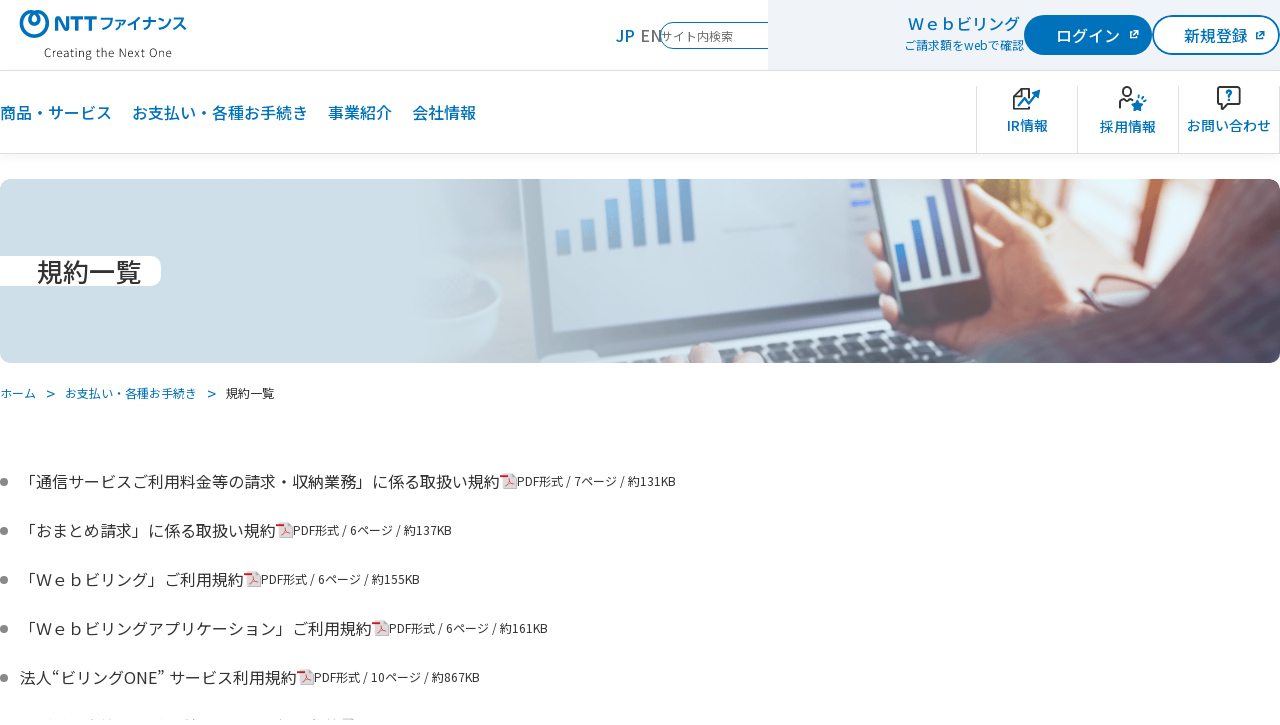

--- FILE ---
content_type: text/html
request_url: https://www.ntt-finance.co.jp/billing/kiyaku/index.html
body_size: 123740
content:
<!DOCTYPE html>
<html lang="ja" class="static">
<head prefix="og: http://ogp.me/ns# fb: http://ogp.me/ns/fb# website: http://ogp.me/ns/website#">
<!-- Google Tag Manager -->
<script>(function(w,d,s,l,i){w[l]=w[l]||[];w[l].push({'gtm.start':
new Date().getTime(),event:'gtm.js'});var f=d.getElementsByTagName(s)[0],
j=d.createElement(s),dl=l!='dataLayer'?'&l='+l:'';j.async=true;j.src=
'https://www.googletagmanager.com/gtm.js?id='+i+dl;f.parentNode.insertBefore(j,f);
})(window,document,'script','dataLayer','GTM-TLH7WCH');</script>
<!-- End Google Tag Manager -->
<meta charset="Shift_JIS">
<link rel="canonical" href="https://www.ntt-finance.co.jp/billing/kiyaku/">
<title>規約一覧 | お支払い・各種お手続き | ＮＴＴファイナンス株式会社</title>
<meta name="viewport"
content="width=device-width, initial-scale=1, minimum-scale=1.0, maximum-scale=10.0, user-scalable=yes"
id="viewport">
<meta name="description" content="規約一覧をご確認いただけます。">
<meta name="format-detection" content="telephone=no">
<meta property="og:locale" content="ja_JP"><!-- 他には「en_US」など -->
<meta property="og:type" content="article"><!-- TOPページは「website」TOPページ以外は「article」 -->
<meta property="og:title" content="規約一覧 | お支払い・各種お手続き | ＮＴＴファイナンス株式会社"><!-- titleタグと一致する内容を入力 -->
<meta property="og:url" content="https://www.ntt-finance.co.jp/billing/kiyaku/">
<!-- httpまたはhttpsから始まる該当ページの絶対パス -->
<meta property="og:image" content="https://www.ntt-finance.co.jp/ogp.png?202508"><!-- httpまたはhttpsから始まるog画像への絶対パス -->
<meta property="og:site_name" content="ＮＴＴファイナンス株式会社"><!-- TOPページのtitleタグと一致する内容を入力 -->
<meta property="og:description" content="規約一覧をご確認いただけます。"><!-- meta descriptionと一致する内容を入力 -->
<meta name="keywords" content="ＮＴＴファイナンス株式会社,規約一覧">
<meta name="twitter:card" content="summary"><!-- 他には「summary_large_image」 -->
<meta name="twitter:title" content="規約一覧 | お支払い・各種お手続き | ＮＴＴファイナンス株式会社"><!-- titleタグと一致する内容を入力 -->
<link rel="shortcut icon" href="/images/common/favicon.png?202508" type="image/x-icon">
<!-- [/パーツリスト用css] -->
<link rel="stylesheet" href="/css/shared/base.css">
<link rel="stylesheet" href="/css/shared/module.css">
<link rel="stylesheet" href="/css/shared/plugin.css">
<link rel="stylesheet" href="/css/shared/reset.css">
<!-- [/個別ページ用css] -->
<!-- [/パーツリスト用css] -->
<link rel="stylesheet" type="text/css" media="screen,print" href="/css/header_style.css">
<link rel="stylesheet" type="text/css" media="screen,print" href="/css/footer_style.css">
<!-- [/ヘッダーフッター用css] -->
</head>

<body class="preload">
    <!-- Google Tag Manager (noscript) -->
<noscript><iframe src="https://www.googletagmanager.com/ns.html?id=GTM-TLH7WCH"
height="0" width="0" style="display:none;visibility:hidden"></iframe></noscript>
<!-- End Google Tag Manager (noscript) -->
    
<header class="l-header">
    <div class="js-skip-btn skip-btn">
        <a href="#anchor-main-content" tabindex="0">メインコンテンツにスキップ</a>
    </div>
    <div class="l-header__container l-header-container-pc">

        <div class="l-header-top">
            <div class="l-header-top__logos l-header-container-sp">
                <h1 class="l-header-top__logo l-header-top__logo--top">
                    <a href="/" class="l-header-top__logo-link l-header-top__logo-link--top">
                        <img src="/img/common/logo_ntt.svg?202507" alt="ＮＴＴファイナンス Creating the Next One">
                    </a>
                </h1>
                <p class="l-header-top__logo l-header-top__logo--under">
                    <a href="/" class="l-header-top__logo-link l-header-top__logo-link--under">
                        <img src="/img/common/logo_ntt.svg?202507" alt="ＮＴＴファイナンス Creating the Next One">
                    </a>
                </p>
                <div class="l-header-top__subs">
                    <ul class="l-header-top__langs">
                        <li class="l-header-top__langs-item l-header-top__langs-item--current">
                            <a href="/" class="l-header-top__langs-link l-header-top__langs-link--current l-header-top__langs-link--circle-jp" target="_blank">JP</a>
                        </li>
                        <li class="l-header-top__langs-item">
                            <a href="/eng/" class="l-header-top__langs-link l-header-top__langs-link--circle-en" target="_blank">EN</a>
                        </li>
                    </ul>

                    <form class="l-header-search tb-hide" action="/search.html" method="get" name="search">
                        <input type="text" name="q" value="" placeholder="サイト内検索" class="l-header-search__input">
                        <input type="hidden" name="charset" value="Shift_JIS">
                        <button type="submit" class="l-header-search__submit-btn">
                            <img src="/img/common/icon_search.svg" alt="サイト内検索">
                        </button>
                    </form>
                    <!-- [/l-header-search] -->

                    <button type="button" class="l-header-menu-button js-menu-trigger tb-over" aria-label="開閉ボタン">
                        <span class="l-header-menu-button__lines">
                            <span class="l-header-menu-button__line l-header-menu-button__line--top"></span>
                            <span class="l-header-menu-button__line l-header-menu-button__line--center"></span>
                            <span class="l-header-menu-button__line l-header-menu-button__line--bottom"></span>
                        </span>
                        <span class="l-header-menu-button__txt">メニュー</span>
                    </button>
                    <!-- [/l-header-menu-button] -->

                </div>
            </div>

            <div class="l-header-top__side l-header-container-sp tb-hide">
                <p class="l-header-top__txt"><span class="l-header-top__txt-st">Ｗｅｂビリング</span>ご請求額をwebで確認</p>
                <div class="l-header-top__btn-wrap">
                    <div class="l-header-btn-wrap">

                        <a href="https://webbilling.ntt-finance.co.jp/mem/a0101/init" class="l-header-btn-trans-1 l-header-btn--small l-header-btn--br" target="blank">
                            <div class="l-header-btn__inner-1">
                                <span class="l-header-btn__txt-1">ログイン</span>
                                <span class="l-header-btn__icon-1-br">
                                    <img src="/img/common/icon_outlink.svg" alt="当該ページを別ウィンドウで開きます">
                                </span>
                            </div>
                        </a>
                        <!-- [/l-header-btn] -->

                        <a href="https://webbilling.ntt-finance.co.jp/mem/a0101/init" class="l-header-btn-trans-2 l-header-btn--small l-header-btn--wh" target="blank">
                            <div class="l-header-btn__inner-2">
                                <span class="l-header-btn__txt-1">新規登録</span>
                                <span class="l-header-btn__icon-1-wh">
                                    <img src="/img/common/icon_outlink.svg" alt="当該ページを別ウィンドウで開きます">
                                </span>
                            </div>
                        </a>
                        <!-- [/l-header-btn] -->

                    </div>
                </div>
            </div>
        </div>
        <!-- [/l-header-top] -->

    </div>

    <div class="l-header-menu js-menu tb-over">
        <div class="l-header-menu__container">
            <div class="l-header-menu__body">

                <div class="l-header-gnav-card-1-wrap">
                    <a href="/billing/important_notice/" class="l-gnav-card-1 l-gnav-card__list">
                        <div class="l-gnav-card-1__term">重要なお知らせ</div>
                        <div class="l-gnav-card-1__desc">
                            <div>
                                2026年1月以降に予定していたご請求に関する変更は、実施時期を延期いたします。
                            </div>
                            <div class="l-gnav-card-1__desc-arrow-icon"><img src="/img/common/icon_arrow.svg" alt="" loading="lazy"></div>
                        </div>
                    </a>
                </div>

                <div class="l-header-search-wrap">
                    <form class="l-header-search l-header-container-sp" action="/search.html" method="get" name="search">
                        <input type="text" name="q" value="" placeholder="サイト内検索" class="l-header-search__input">
                        <input type="hidden" name="charset" value="Shift_JIS">
                        <button type="submit" class="l-header-search__submit-btn">
                            <img src="/img/common/icon_search.svg" alt="サイト内検索">
                        </button>
                    </form>
                </div>
                <!-- [/l-header-search] -->

                <div class="l-header-top__side l-header-container-sp">
                    <p class="l-header-top__txt"><span class="l-header-top__txt-st">Ｗｅｂビリング</span></p>
                    <div class="l-header-top__btn-wrap">
                        <p class="l-header-top__txt">ご請求額をwebで確認</p>
                        <div class="l-header-btn-wrap">

                            <a href="https://webbilling.ntt-finance.co.jp/mem/a0101/init" class="l-header-btn-trans-1 l-header-btn--small l-header-btn--br" target="blank">
                                <div class="l-header-btn__inner-1">
                                    <span class="l-header-btn__txt-1">ログイン</span>
                                    <span class="l-header-btn__icon-1-br">
                                        <img src="/img/common/icon_outlink.svg" alt="当該ページを別ウィンドウで開きます">
                                    </span>
                                </div>
                            </a>
                            <!-- [/l-header-btn] -->

                            <a href="https://webbilling.ntt-finance.co.jp/mem/a0101/init" class="l-header-btn-trans-2 l-header-btn--small l-header-btn--wh" target="blank">
                                <div class="l-header-btn__inner-2">
                                    <span class="l-header-btn__txt-1">新規登録</span>
                                    <span class="l-header-btn__icon-1-wh">
                                        <img src="/img/common/icon_outlink.svg" alt="当該ページを別ウィンドウで開きます">
                                    </span>
                                </div>
                            </a>
                            <!-- [/l-header-btn] -->

                        </div>
                    </div>
                </div>

                <ul class="l-gnav-sp l-header-container-sp">
                    <li class="l-gnav-sp__lv1-item">
                        <button type="button" class="l-gnav-sp__lv1-trigger js-acc-multi-trigger">
                            <span class="l-gnav-sp__lv1-trigger-txt">商品・サービス</span>
                        </button>
                        <div class="l-gnav-sp__lv1-target js-acc-multi-target">

                            <!-- lv2 start -->
                            <ul class="l-gnav-sp__lv2">
                                <li class="l-gnav-sp__lv2-item">
                                    <a href="/service/" class="l-gnav-sp__lv2-link">
                                        <span class="l-gnav-sp__lv2-link-txt">商品・サービス</span>
                                    </a>
                                </li>
                                <li class="l-gnav-sp__lv2-item">
                                    <button type="button" class="l-gnav-sp__lv2-trigger js-acc-multi-trigger">
                                        <span class="l-gnav-sp__lv2-trigger-txt">請求・回収を楽にしたい</span>
                                    </button>
                                    <div class="l-gnav-sp__lv2-target js-acc-multi-target">

                                        <ul class="l-gnav-sp__lv3">
                                            <li class="l-gnav-sp__lv3-item">
                                                <a href="/service/#anchor-1" class="l-gnav-sp__lv3-link l-gnav-sp__lv3-link--anchor">
                                                    <span class="l-gnav-sp__lv3-txt">請求・回収を楽にしたい</span>
                                                </a>
                                            </li>
                                            <li class="l-gnav-sp__lv3-item">
                                                <a href="/billing/biz/service/gassan/" class="l-gnav-sp__lv3-link">
                                                    <span class="l-gnav-sp__lv3-txt">回収代行サービス</span>
                                                </a>
                                            </li>
                                        </ul>

                                    </div>
                                </li>
                                <li class="l-gnav-sp__lv2-item">
                                    <button type="button" class="l-gnav-sp__lv2-trigger js-acc-multi-trigger">
                                        <span class="l-gnav-sp__lv2-trigger-txt">経理業務を効率化したい</span>
                                    </button>
                                    <div class="l-gnav-sp__lv2-target js-acc-multi-target">

                                        <ul class="l-gnav-sp__lv3">
                                            <li class="l-gnav-sp__lv3-item">
                                                <a href="/service/#anchor-2" class="l-gnav-sp__lv3-link l-gnav-sp__lv3-link--anchor">
                                                    <span class="l-gnav-sp__lv3-txt">経理業務を効率化したい</span>
                                                </a>
                                            </li>
                                            <li class="l-gnav-sp__lv3-item">
                                                <a href="/billing/biz/service/one/" class="l-gnav-sp__lv3-link">
                                                    <span class="l-gnav-sp__lv3-txt">法人“ビリングONE”</span>
                                                </a>
                                            </li>
                                            <li class="l-gnav-sp__lv3-item">
                                                <a href="/billing/biz/service/elss_service/" class="l-gnav-sp__lv3-link">
                                                    <span class="l-gnav-sp__lv3-txt">楽々クラウド電子帳簿保存サービスby ClimberCloud</span>
                                                </a>
                                            </li>
                                            <li class="l-gnav-sp__lv3-item">
                                                <a href="/billing/biz/keiri/info/" class="l-gnav-sp__lv3-link">
                                                    <span class="l-gnav-sp__lv3-txt">経理業務コンサルティングサービス</span>
                                                </a>
                                            </li>
                                            <li class="l-gnav-sp__lv3-item">
                                                <a href="/accounting_service/service02/" class="l-gnav-sp__lv3-link">
                                                    <span class="l-gnav-sp__lv3-txt">経理業務アウトソーシングサービス</span>
                                                </a>
                                            </li>
                                            <li class="l-gnav-sp__lv3-item">
                                                <a href="/accounting_service/service03/" class="l-gnav-sp__lv3-link">
                                                    <span class="l-gnav-sp__lv3-txt">経理人材育成支援サービス</span>
                                                </a>
                                            </li>
                                        </ul>

                                    </div>
                                </li>
                                <li class="l-gnav-sp__lv2-item">
                                    <button type="button" class="l-gnav-sp__lv2-trigger js-acc-multi-trigger">
                                        <span class="l-gnav-sp__lv2-trigger-txt">年会費無料のビジネスカード</span>
                                    </button>
                                    <div class="l-gnav-sp__lv2-target js-acc-multi-target">

                                        <ul class="l-gnav-sp__lv3">
                                            <li class="l-gnav-sp__lv3-item">
                                                <a href="/service/card/" class="l-gnav-sp__lv3-link l-gnav-sp__lv3-link--anchor l-header-btn--wh">
                                                    <span class="l-gnav-sp__lv3-txt">年会費無料のビジネスカード</span>
                                                </a>
                                            </li>
                                            <li class="l-gnav-sp__lv3-item">
                                                <a href="/service/card/" class="l-gnav-sp__lv3-link l-gnav-sp__lv3-link--ico l-header-btn--wh">
                                                    <span class="l-gnav-sp__lv3-txt l-gnav-sp__lv3-txt">Bizカード</span>
                                                </a>
                                            </li>
                                        </ul>

                                    </div>
                                </li>
                                <li class="l-gnav-sp__lv2-item">
                                    <button type="button" class="l-gnav-sp__lv2-trigger js-acc-multi-trigger">
                                        <span class="l-gnav-sp__lv2-trigger-txt">カード決済を導入したい</span>
                                    </button>
                                    <div class="l-gnav-sp__lv2-target js-acc-multi-target">

                                        <ul class="l-gnav-sp__lv3">
                                            <li class="l-gnav-sp__lv3-item">
                                                <a href="/service/card_settlement/" class="l-gnav-sp__lv3-link l-gnav-sp__lv3-link--anchor">
                                                    <span class="l-gnav-sp__lv3-txt">カード決済を導入したい</span>
                                                </a>
                                            </li>
                                            <li class="l-gnav-sp__lv3-item">
                                                <a href="/service/card_settlement/" class="l-gnav-sp__lv3-link">
                                                    <span class="l-gnav-sp__lv3-txt">カード決済ソリューションサービス「PaySol」</span>
                                                </a>
                                            </li>
                                        </ul>

                                    </div>
                                </li>
                                <li class="l-gnav-sp__lv2-item">
                                    <button type="button" class="l-gnav-sp__lv2-trigger js-acc-multi-trigger">
                                        <span class="l-gnav-sp__lv2-trigger-txt">ｗｅｂでご請求額を確認したい</span>
                                    </button>
                                    <div class="l-gnav-sp__lv2-target js-acc-multi-target">

                                        <ul class="l-gnav-sp__lv3">
                                            <li class="l-gnav-sp__lv3-item">
                                                <a href="/service/#anchor-5" class="l-gnav-sp__lv3-link l-gnav-sp__lv3-link--anchor">
                                                    <span class="l-gnav-sp__lv3-txt">ｗｅｂでご請求額を確認したい</span>
                                                </a>
                                            </li>
                                            <li class="l-gnav-sp__lv3-item">
                                                <a href="https://webbilling.ntt-finance.co.jp/mem/a0101/init" class="l-gnav-sp__lv3-link">
                                                    <span class="l-gnav-sp__lv3-txt">Ｗｅｂビリング（ログイン）</span>
                                                </a>
                                            </li>
                                        </ul>

                                    </div>
                                </li>
                                <li class="l-gnav-sp__lv2-item">
                                    <button type="button" class="l-gnav-sp__lv2-trigger js-acc-multi-trigger">
                                        <span class="l-gnav-sp__lv2-trigger-txt">複数の請求書をまとめたい</span>
                                    </button>
                                    <div class="l-gnav-sp__lv2-target js-acc-multi-target">

                                        <ul class="l-gnav-sp__lv3">
                                            <li class="l-gnav-sp__lv3-item">
                                                <a href="/service/#anchor-6" class="l-gnav-sp__lv3-link l-gnav-sp__lv3-link--anchor">
                                                    <span class="l-gnav-sp__lv3-txt">複数の請求書をまとめたい</span>
                                                </a>
                                            </li>
                                            <li class="l-gnav-sp__lv3-item">
                                                <a href="/billing/service/omatome/" class="l-gnav-sp__lv3-link">
                                                    <span class="l-gnav-sp__lv3-txt">おまとめ請求</span>
                                                </a>
                                            </li>
                                        </ul>

                                    </div>
                                </li>
                            </ul>
                            <!-- lv2 end -->

                        </div>
                    </li>
                    <li class="l-gnav-sp__lv1-item">
                        <button type="button" class="l-gnav-sp__lv1-trigger js-acc-multi-trigger">
                            <span class="l-gnav-sp__lv1-trigger-txt">お支払い・各種お手続き</span>
                        </button>
                        <div class="l-gnav-sp__lv1-target js-acc-multi-target">

                            <!-- lv2 start -->
                            <ul class="l-gnav-sp__lv2">
                                <li class="l-gnav-sp__lv2-item">
                                    <a href="/billing/" class="l-gnav-sp__lv2-link">
                                        <span class="l-gnav-sp__lv2-link-txt">お支払い・各種お手続き</span>
                                    </a>
                                </li>
                                <li class="l-gnav-sp__lv2-item">
                                    <button type="button" class="l-gnav-sp__lv2-trigger js-acc-multi-trigger">
                                        <span class="l-gnav-sp__lv2-trigger-txt">お支払いについて</span>
                                    </button>
                                    <div class="l-gnav-sp__lv2-target js-acc-multi-target">

                                        <ul class="l-gnav-sp__lv3">
                                            <li class="l-gnav-sp__lv3-item">
                                                <a href="/billing/usersupport/#anchor-2" class="l-gnav-sp__lv3-link l-gnav-sp__lv3-link--anchor">
                                                    <span class="l-gnav-sp__lv3-txt">お支払いについて</span>
                                                </a>
                                            </li>
                                            <li class="l-gnav-sp__lv3-item">
                                                <a href="/billing/usersupport/method/" class="l-gnav-sp__lv3-link">
                                                    <span class="l-gnav-sp__lv3-txt">お支払い方法のご案内</span>
                                                </a>
                                            </li>
                                            <li class="l-gnav-sp__lv3-item">
                                                <a href="/billing/usersupport/status.html" class="l-gnav-sp__lv3-link">
                                                    <span class="l-gnav-sp__lv3-txt">お支払い状況のご確認</span>
                                                </a>
                                            </li>
                                            <li class="l-gnav-sp__lv3-item">
                                                <a href="/billing/usersupport/expiration.html" class="l-gnav-sp__lv3-link">
                                                    <span class="l-gnav-sp__lv3-txt">お支払い期限を過ぎた場合のお支払い方法のご案内</span>
                                                </a>
                                            </li>
                                        </ul>

                                    </div>
                                </li>
                                <li class="l-gnav-sp__lv2-item">
                                    <button type="button" class="l-gnav-sp__lv2-trigger js-acc-multi-trigger">
                                        <span class="l-gnav-sp__lv2-trigger-txt">請求書等について</span>
                                    </button>
                                    <div class="l-gnav-sp__lv2-target js-acc-multi-target">

                                        <ul class="l-gnav-sp__lv3">
                                            <li class="l-gnav-sp__lv3-item">
                                                <a href="/billing/usersupport/#anchor-1" class="l-gnav-sp__lv3-link l-gnav-sp__lv3-link--anchor">
                                                    <span class="l-gnav-sp__lv3-txt">請求書等について</span>
                                                </a>
                                            </li>
                                            <li class="l-gnav-sp__lv3-item">
                                                <a href="/billing/usersupport/bill/" class="l-gnav-sp__lv3-link">
                                                    <span class="l-gnav-sp__lv3-txt">請求書等の見方</span>
                                                </a>
                                            </li>
                                            <li class="l-gnav-sp__lv3-item">
                                                <a href="/billing/usersupport/schedule.html" class="l-gnav-sp__lv3-link">
                                                    <span class="l-gnav-sp__lv3-txt">請求書等のご送付時期（請求書等の発行スケジュール）</span>
                                                </a>
                                            </li>
                                            <li class="l-gnav-sp__lv3-item">
                                                <a href="/billing/usersupport/amountbilled/" class="l-gnav-sp__lv3-link">
                                                    <span class="l-gnav-sp__lv3-txt">請求金額のご確認</span>
                                                </a>
                                            </li>
                                            <li class="l-gnav-sp__lv3-item">
                                                <a href="/billing/usersupport/lostbill.html" class="l-gnav-sp__lv3-link">
                                                    <span class="l-gnav-sp__lv3-txt">請求書等紛失の場合</span>
                                                </a>
                                            </li>
                                            <li class="l-gnav-sp__lv3-item">
                                                <a href="/billing/usersupport/papercommission.html" class="l-gnav-sp__lv3-link">
                                                    <span class="l-gnav-sp__lv3-txt">紙様式でのご請求時の発行手数料</span>
                                                </a>
                                            </li>
                                            <li class="l-gnav-sp__lv3-item">
                                                <a href="/billing/usersupport/callbreakdown.html" class="l-gnav-sp__lv3-link">
                                                    <span class="l-gnav-sp__lv3-txt">通話明細内訳の確認方法等</span>
                                                </a>
                                            </li>
                                            <li class="l-gnav-sp__lv3-item">
                                                <a href="/billing/invoice/202406/" class="l-gnav-sp__lv3-link">
                                                    <span class="l-gnav-sp__lv3-txt">適格請求書等保存方式（インボイス制度）のご案内</span>
                                                </a>
                                            </li>
                                        </ul>

                                    </div>
                                </li>
                                <li class="l-gnav-sp__lv2-item">
                                    <button type="button" class="l-gnav-sp__lv2-trigger js-acc-multi-trigger">
                                        <span class="l-gnav-sp__lv2-trigger-txt">各種お手続き</span>
                                    </button>
                                    <div class="l-gnav-sp__lv2-target js-acc-multi-target">

                                        <ul class="l-gnav-sp__lv3">
                                            <li class="l-gnav-sp__lv3-item">
                                                <a href="/billing/procedure/#anchorlink__procedure01" class="l-gnav-sp__lv3-link l-gnav-sp__lv3-link--anchor">
                                                    <span class="l-gnav-sp__lv3-txt">各種お手続き</span>
                                                </a>
                                            </li>
                                            <li class="l-gnav-sp__lv3-item">
                                                <a href="/billing/procedure/#anchorlink__procedure01" class="l-gnav-sp__lv3-link">
                                                    <span class="l-gnav-sp__lv3-txt">契約内容の変更</span>
                                                </a>
                                            </li>
                                            <li class="l-gnav-sp__lv3-item">
                                                <a href="/billing/procedure/#anchorlink__procedure02" class="l-gnav-sp__lv3-link">
                                                    <span class="l-gnav-sp__lv3-txt">支払証明書の発行</span>
                                                </a>
                                            </li>
                                            <li class="l-gnav-sp__lv3-item">
                                                <a href="/billing/procedure/#anchorlink__procedure03" class="l-gnav-sp__lv3-link">
                                                    <span class="l-gnav-sp__lv3-txt">請求書等の再発行</span>
                                                </a>
                                            </li>
                                            <li class="l-gnav-sp__lv3-item">
                                                <a href="/billing/procedure/#anchorlink__procedure04" class="l-gnav-sp__lv3-link">
                                                    <span class="l-gnav-sp__lv3-txt">お引っ越しに関するお問い合わせ</span>
                                                </a>
                                            </li>
                                            <li class="l-gnav-sp__lv3-item">
                                                <a href="/billing/procedure/#anchorlink__procedure05" class="l-gnav-sp__lv3-link">
                                                    <span class="l-gnav-sp__lv3-txt">電話等の故障受付に関するお問い合わせ</span>
                                                </a>
                                            </li>
                                            <li class="l-gnav-sp__lv3-item">
                                                <a href="/billing/procedure/#anchorlink__procedure06" class="l-gnav-sp__lv3-link">
                                                    <span class="l-gnav-sp__lv3-txt">おまとめ請求の新規・回線追加のお申し込み</span>
                                                </a>
                                            </li>
                                            <li class="l-gnav-sp__lv3-item">
                                                <a href="/billing/procedure/#anchorlink__procedure07" class="l-gnav-sp__lv3-link">
                                                    <span class="l-gnav-sp__lv3-txt">Ｗｅｂビリングの新規・回線追加のお申し込み</span>
                                                </a>
                                            </li>
                                        </ul>

                                    </div>
                                </li>
                                <li class="l-gnav-sp__lv2-item">
                                    <button type="button" class="l-gnav-sp__lv2-trigger js-acc-multi-trigger">
                                        <span class="l-gnav-sp__lv2-trigger-txt">Ｗｅｂビリング</span>
                                    </button>
                                    <div class="l-gnav-sp__lv2-target js-acc-multi-target">
                                        <div class="l-gnav-card">
                                            <dl class="l-gnav-card__list">
                                                <dt class="l-gnav-card__term">ご請求額を<br>24時間webで確認<br>Ｗｅｂビリング</dt>
                                                <dd class="l-gnav-card__desc">

                                                    <div class="l-header-btn-trans-1 l-header-btn--br">
                                                        <a href="https://webbilling.ntt-finance.co.jp/mem/a0101/init" class="l-header-btn__link l-header-btn__link--sp" target="_blank">
                                                            <div class="l-header-btn__inner-1">
                                                                <span class="l-header-btn__txt-1">ログイン</span>
                                                                <span class="l-header-btn__icon-1-br">
                                                                    <img src="/img/common/icon_outlink.svg" alt="当該ページを別ウィンドウで開きます">
                                                                </span>
                                                            </div>
                                                        </a>
                                                    </div>
                                                    <!-- [/l-header-btn] -->

                                                </dd>
                                            </dl>
                                        </div>
                                    </div>
                                </li>
                                <li class="l-gnav-sp__lv2-item">
                                    <button type="button" class="l-gnav-sp__lv2-trigger js-acc-multi-trigger">
                                        <span class="l-gnav-sp__lv2-trigger-txt">「Bizカード」のご請求金額のご確認・各種お手続き</span>
                                    </button>
                                    <div class="l-gnav-sp__lv2-target js-acc-multi-target">
                                        <div class="l-gnav-card">
                                            <dl class="l-gnav-card__list">
                                                <dt class="l-gnav-card__term">「Bizカード」のご請求金額のご確認・各種お手続き</dt>
                                                <dd class="l-gnav-card__desc">
                                                    <div class="l-gnav-card__logo">
                                                        <img src="/img/common/logo_link.svg" alt="My Link Web Service">
                                                    </div>

                                                    <div class="l-header-btn-trans-1 l-header-btn--br">
                                                        <a href="https://bizmylink.ntt-card.com/PU/welcomeSCR.do" class="l-header-btn__link l-header-btn__link--sp" target="_blank">
                                                            <div class="l-header-btn__inner-1">
                                                                <span class="l-header-btn__txt-1">ログイン</span>
                                                                <span class="l-header-btn__icon-1-br">
                                                                    <img src="/img/common/icon_outlink.svg" alt="当該ページを別ウィンドウで開きます">
                                                                </span>
                                                            </div>
                                                        </a>
                                                    </div>
                                                    <!-- [/l-header-btn] -->

                                                </dd>
                                            </dl>
                                        </div>
                                    </div>
                                </li>
                            </ul>
                            <!-- lv2 end -->

                        </div>
                    </li>
                    <li class="l-gnav-sp__lv1-item">
                        <button type="button" class="l-gnav-sp__lv1-trigger js-acc-multi-trigger">
                            <span class="l-gnav-sp__lv1-trigger-txt">事業紹介</span>
                        </button>
                        <div class="l-gnav-sp__lv1-target js-acc-multi-target">

                            <!-- lv2 start -->
                            <ul class="l-gnav-sp__lv2">
                                <li class="l-gnav-sp__lv2-item">
                                    <a href="/company/business/" class="l-gnav-sp__lv2-link">
                                        <span class="l-gnav-sp__lv2-link-txt">事業紹介</span>
                                    </a>
                                </li>
                                <li class="l-gnav-sp__lv2-item">
                                    <a href="/company/business/billing/" class="l-gnav-sp__lv2-link">
                                        <span class="l-gnav-sp__lv2-txt">ビリング事業</span>
                                    </a>
                                </li>
                                <li class="l-gnav-sp__lv2-item">
                                    <a href="/company/business/card/" class="l-gnav-sp__lv2-link">
                                        <span class="l-gnav-sp__lv2-txt">クレジットカード事業</span>
                                    </a>
                                </li>
                                <li class="l-gnav-sp__lv2-item">
                                    <a href="/company/business/accounting/" class="l-gnav-sp__lv2-link">
                                        <span class="l-gnav-sp__lv2-txt">アカウンティング事業</span>
                                    </a>
                                </li>
                                <li class="l-gnav-sp__lv2-item">
                                    <a href="/company/business/group-finance/" class="l-gnav-sp__lv2-link">
                                        <span class="l-gnav-sp__lv2-txt">グループファイナンス事業</span>
                                    </a>
                                </li>
                                <li class="l-gnav-sp__lv2-item">
                                    <a href="/company/business/venture-capital/" class="l-gnav-sp__lv2-link">
                                        <span class="l-gnav-sp__lv2-txt">ベンチャーキャピタル事業</span>
                                    </a>
                                </li>
                            </ul>
                            <!-- lv2 end -->

                        </div>
                    </li>
                    <li class="l-gnav-sp__lv1-item">
                        <button type="button" class="l-gnav-sp__lv1-trigger js-acc-multi-trigger">
                            <span class="l-gnav-sp__lv1-trigger-txt">会社情報</span>
                        </button>
                        <div class="l-gnav-sp__lv1-target js-acc-multi-target">

                            <!-- lv2 start -->
                            <ul class="l-gnav-sp__lv2">
                                <li class="l-gnav-sp__lv2-item">
                                    <a href="/company/" class="l-gnav-sp__lv2-link">
                                        <span class="l-gnav-sp__lv2-link-txt">会社情報</span>
                                    </a>
                                </li>
                                <li class="l-gnav-sp__lv2-item">
                                    <a href="/company/purpose/" class="l-gnav-sp__lv2-link">
                                        <span class="l-gnav-sp__lv2-txt">パーパス</span>
                                    </a>
                                </li>
                                <li class="l-gnav-sp__lv2-item">
                                    <a href="/company/message/" class="l-gnav-sp__lv2-link">
                                        <span class="l-gnav-sp__lv2-txt">トップメッセージ</span>
                                    </a>
                                </li>
                                <li class="l-gnav-sp__lv2-item">
                                    <a href="/company/sustainability/" class="l-gnav-sp__lv2-link">
                                        <span class="l-gnav-sp__lv2-txt">サステナビリティ</span>
                                    </a>
                                </li>
                                <li class="l-gnav-sp__lv2-item">
                                    <a href="/company/business/" class="l-gnav-sp__lv2-link">
                                        <span class="l-gnav-sp__lv2-txt">事業紹介</span>
                                    </a>
                                </li>
                                <li class="l-gnav-sp__lv2-item">
                                    <a href="/company/outline/" class="l-gnav-sp__lv2-link">
                                        <span class="l-gnav-sp__lv2-txt">会社概要</span>
                                    </a>
                                </li>
                                <li class="l-gnav-sp__lv2-item">
                                    <a href="/company/data/" class="l-gnav-sp__lv2-link">
                                        <span class="l-gnav-sp__lv2-txt">会社沿革</span>
                                    </a>
                                </li>
                                <li class="l-gnav-sp__lv2-item">
                                    <a href="/company/organization/" class="l-gnav-sp__lv2-link">
                                        <span class="l-gnav-sp__lv2-txt">組織</span>
                                    </a>
                                </li>
                                <li class="l-gnav-sp__lv2-item">
                                    <a href="/company/group/" class="l-gnav-sp__lv2-link">
                                        <span class="l-gnav-sp__lv2-txt">グループ会社・海外拠点</span>
                                    </a>
                                </li>
                                <li class="l-gnav-sp__lv2-item">
                                    <a href="/lp/40th_anniversary/" class="l-gnav-sp__lv2-link-icon" target="_blank">
                                        <span class="l-gnav-sp__lv2-txt">創立40周年特設サイト</span>
                                        <span class="l-header-btn__icon">
                                            <img src="/img/common/icon_outlink.svg" alt="当該ページを別ウィンドウで開きます">
                                        </span>
                                    </a>
                                </li>
                            </ul>
                            <!-- lv2 end -->

                        </div>
                    </li>
                </ul>
                <!-- [/l-gnav-sp] -->

                <nav class="l-gnav-side" aria-label="グロナビ">
                    <ul class="l-gnav-side__list l-header-container-sp">
                        <li class="l-gnav-side__item">
                            <a href="/ir/" class="l-gnav-side__link js-next-focus l-gnav-side__link-gnav-side-link">
                                <span class="l-gnav-side__ico">
                                    <img src="/img/common/icon_ir.svg" alt="">
                                </span>
                                <span class="l-gnav-side__txt">IR情報</span>
                            </a>
                        </li>
                        <li class="l-gnav-side__item">
                            <a href="/recruit/" class="l-gnav-side__link l-gnav-side__link-gnav-side-link" aria-label="新卒採用サイトを別ウィンドウで開きます" target="_blank">
                                <span class="l-gnav-side__ico l-gnav-side__ico--recruit">
                                    <img src="/img/common/icon_recruit.svg" alt="">
                                </span>
                                <span class="l-gnav-side__txt l-gnav-side__txt--ico">採用情報</span>
                            </a>
                        </li>
                        <li class="l-gnav-side__item">
                            <a href="/contact/" class="l-gnav-side__link l-gnav-side__link-gnav-side-link">
                                <span class="l-gnav-side__ico">
                                    <img src="/img/common/icon_contact.svg" alt="">
                                </span>
                                <span class="l-gnav-side__txt">お問い合わせ</span>
                            </a>
                        </li>
                    </ul>
                </nav>
                <!-- [/l-gnav-side] -->

            </div>
            <div class="l-header-menu__foot">

                <button class="l-header-close-button js-menu-trigger">
                    <span class="l-header-close-button__txt">閉じる</span>
                </button>
                <!-- [/l-header-close-button] -->

            </div>
        </div>
    </div>
    <!-- [/l-header-menu] -->

</header>
<!-- [/l-header] -->

<div class="l-gnav-wrap tb-hide">
    <div class="l-gnav-wrap__container l-header-container-pc">


        <nav class="l-gnav" aria-label="グロナビ">

            <div class="l-gnav-logo">
                <a href="/" class="l-gnav-logo-link">
                    <img src="/img/common/logo_ntt.svg?202507" alt="ＮＴＴファイナンス">
                </a>
            </div>
            <!-- [/l-gnav-logo] -->

            <div class="l-gnav__lv1">
                <ul class="l-gnav__lv1-list">
                    <li class="l-gnav__lv1-item js-menu-scope">
                      <a href="/service/" class="l-gnav__lv1-link js-menu-hover-trigger">商品・サービス</a>
                        <div class="l-gnav__lv2 js-menu-target js-slide-elm">

                            <div class="l-gnav-content">
                                <div class="l-gnav-content__overlay l-header-container-pc">

                                    <div class="l-gnav-content__body">
                                        <ul class="l-gnav-content__list">
                                            <li class="l-gnav-content__item">
                                                <dl class="l-gnav-content__lv1-list">
                                                    <dt class="l-gnav-content__lv1-term">
                                                        <a href="/service/#anchor-1" class="l-gnav-content__lv1-term-link">
                                                            <span class="l-gnav-content__lv1-term-wrap">
                                                                <span class="l-gnav-content__lv1-term-link-txt">請求・回収を楽にしたい</span>
                                                                <span class="l-gnav-content__icon">
                                                                    <img src="/img/common/icon_arrow.svg" alt="" loading="lazy">
                                                                </span>
                                                            </span>
                                                            <div class="l-gnav-content__lv1-img">
                                                                <img src="/img/common/img_01.png" alt="">
                                                            </div>
                                                        </a>
                                                    </dt>
                                                    <dd class="l-gnav-content__lv1-desc">
                                                        <div class="l-gnav-content__lv1-links">
                                                            <a href="/billing/biz/service/gassan/" class="l-gnav-content__lv1-link">回収代行サービス</a>
                                                        </div>
                                                    </dd>
                                                </dl>
                                            </li>
                                            <li class="l-gnav-content__item">
                                                <dl class="l-gnav-content__lv1-list">
                                                    <dt class="l-gnav-content__lv1-term">
                                                        <a href="/service/#anchor-2" class="l-gnav-content__lv1-term-link">
                                                            <span class="l-gnav-content__lv1-term-wrap">
                                                                <span class="l-gnav-content__lv1-term-link-txt">経理業務を効率化したい</span>
                                                                <span class="l-gnav-content__icon">
                                                                    <img src="/img/common/icon_arrow.svg" alt="" loading="lazy">
                                                                </span>
                                                            </span>
                                                            <div class="l-gnav-content__lv1-img">
                                                                <img src="/img/common/img_02.png" alt="">
                                                            </div>
                                                        </a>
                                                    </dt>
                                                    <dd class="l-gnav-content__lv1-desc">
                                                        <div class="l-gnav-content__lv1-links">
                                                            <a href="/billing/biz/service/one/" class="l-gnav-content__lv1-link">法人“ビリングONE”</a>
                                                            <a href="/billing/biz/service/elss_service/" class="l-gnav-content__lv1-link">楽々クラウド電子帳簿保存サービス<br>by ClimberCloud</a>
                                                            <a href="/billing/biz/keiri/info/" class="l-gnav-content__lv1-link">経理業務コンサルティングサービス</a>
                                                            <a href="/accounting_service/service02/" class="l-gnav-content__lv1-link">経理業務アウトソーシングサービス</a>
                                                            <a href="/accounting_service/service03/" class="l-gnav-content__lv1-link">経理人材育成支援サービス</a>
                                                        </div>
                                                    </dd>
                                                </dl>
                                            </li>
                                            <li class="l-gnav-content__item">
                                                <dl class="l-gnav-content__lv1-list">
                                                    <dt class="l-gnav-content__lv1-term">
                                                        <a href="/service/#anchor-3" class="l-gnav-content__lv1-term-link">
                                                            <span class="l-gnav-content__lv1-term-wrap">
                                                                <span class="l-gnav-content__lv1-term-link-txt">年会費無料のビジネスカード</span>
                                                                <span class="l-gnav-content__icon">
                                                                    <img src="/img/common/icon_arrow.svg" alt="" loading="lazy">
                                                                </span>
                                                            </span>
                                                            <div class="l-gnav-content__lv1-img">
                                                                <img src="/img/common/img_15.png" alt="">
                                                            </div>
                                                        </a>
                                                    </dt>
                                                    <dd class="l-gnav-content__lv1-desc">
                                                        <div class="l-gnav-content__lv1-links">
                                                            <a href="/service/card/" class="l-gnav-content__lv1-link l-gnav-content__lv1-link--ico-1">
                                                                Bizカード
                                                            </a>
                                                        </div>
                                                    </dd>
                                                </dl>
                                            </li>
                                            <li class="l-gnav-content__item">
                                                <dl class="l-gnav-content__lv1-list">
                                                    <dt class="l-gnav-content__lv1-term">
                                                        <a href="/service/#anchor-4" class="l-gnav-content__lv1-term-link">
                                                            <span class="l-gnav-content__lv1-term-wrap">
                                                                <span class="l-gnav-content__lv1-term-link-txt">カード決済を導入したい</span>
                                                                <span class="l-gnav-content__icon">
                                                                    <img src="/img/common/icon_arrow.svg" alt="" loading="lazy">
                                                                </span>
                                                            </span>
                                                            <div class="l-gnav-content__lv1-img">
                                                                <img src="/img/common/img_04.png" alt="">
                                                            </div>
                                                        </a>
                                                    </dt>
                                                    <dd class="l-gnav-content__lv1-desc">
                                                        <div class="l-gnav-content__lv1-links">
                                                            <a href="/service/card_settlement/" class="l-gnav-content__lv1-link">カード決済ソリューションサービス「PaySol」</a>
                                                        </div>
                                                    </dd>
                                                </dl>
                                            </li>
                                            <li class="l-gnav-content__item">
                                                <dl class="l-gnav-content__lv1-list">
                                                    <dt class="l-gnav-content__lv1-term">
                                                        <a href="/service/#anchor-5" class="l-gnav-content__lv1-term-link">
                                                            <span class="l-gnav-content__lv1-term-wrap">
                                                                <span class="l-gnav-content__lv1-term-link-txt">ｗｅｂでご請求額を確認したい</span>
                                                                <span class="l-gnav-content__icon">
                                                                    <img src="/img/common/icon_arrow.svg" alt="" loading="lazy">
                                                                </span>
                                                            </span>
                                                            <div class="l-gnav-content__lv1-img">
                                                                <img src="/img/common/img_16.png" alt="">
                                                            </div>
                                                        </a>
                                                    </dt>
                                                    <dd class="l-gnav-content__lv1-desc">
                                                        <div class="l-gnav-content__lv1-links">
                                                            <a href="/billing/service/webbill/" class="l-gnav-content__lv1-link" target="_blank">Ｗｅｂビリング</a>
                                                        </div>
                                                    </dd>
                                                </dl>
                                            </li>
                                            <li class="l-gnav-content__item">
                                                <dl class="l-gnav-content__lv1-list">
                                                    <dt class="l-gnav-content__lv1-term">
                                                        <a href="/service/#anchor-6" class="l-gnav-content__lv1-term-link">
                                                            <span class="l-gnav-content__lv1-term-wrap">
                                                                <span class="l-gnav-content__lv1-term-link-txt">複数の請求書をまとめたい</span>
                                                                <span class="l-gnav-content__icon">
                                                                    <img src="/img/common/icon_arrow.svg" alt="" loading="lazy">
                                                                </span>
                                                            </span>
                                                            <div class="l-gnav-content__lv1-img">
                                                                <img src="/img/common/img_06.png" alt="">
                                                            </div>
                                                        </a>
                                                    </dt>
                                                    <dd class="l-gnav-content__lv1-desc">
                                                        <div class="l-gnav-content__lv1-links">
                                                            <a href="/billing/service/omatome/" class="l-gnav-content__lv1-link">おまとめ請求</a>
                                                        </div>
                                                    </dd>
                                                </dl>
                                            </li>
                                        </ul>
                                    </div>
                                </div>
                            </div>
                            <!-- [/l-gnav-content] -->
                        </div>
                    </li>
                    <li class="l-gnav__lv1-item js-menu-scope">
                      <a href="/billing/" class="l-gnav__lv1-link js-menu-hover-trigger">お支払い・各種お手続き</a>
                        <div class="l-gnav__lv2 js-menu-target js-slide-elm">

                            <div class="l-gnav-content">
                                <div class="l-gnav-content__overlay l-header-container-pc">

                                    <div class="l-gnav-content__body">
                                        <ul class="l-gnav-content__list">
                                            <li class="l-gnav-content__item">
                                                <dl class="l-gnav-content__lv1-list">
                                                    <dt class="l-gnav-content__lv1-term">
                                                        <a href="/billing/usersupport/#anchor-2" class="l-gnav-content__lv1-term-link">
                                                            <span class="l-gnav-content__lv1-term-wrap">
                                                                <span class="l-gnav-content__lv1-term-link-txt">お支払いについて</span>
                                                                <span class="l-gnav-content__icon">
                                                                    <img src="/img/common/icon_arrow.svg" alt="" loading="lazy">
                                                                </span>
                                                            </span>
                                                            <div class="l-gnav-content__lv1-img">
                                                                <img src="/img/common/img_05.png" alt="">
                                                            </div>
                                                        </a>
                                                    </dt>
                                                    <dd class="l-gnav-content__lv1-desc">
                                                        <div class="l-gnav-content__lv1-links">
                                                            <a href="/billing/usersupport/method/" class="l-gnav-content__lv1-link">お支払い方法のご案内</a>
                                                            <a href="/billing/usersupport/status.html" class="l-gnav-content__lv1-link">お支払い状況のご確認</a>
                                                            <a href="/billing/usersupport/expiration.html" class="l-gnav-content__lv1-link">お支払い期限を過ぎた場合の<br>お支払い方法のご案内</a>
                                                        </div>
                                                    </dd>
                                                </dl>
                                            </li>
                                            <li class="l-gnav-content__item">
                                                <dl class="l-gnav-content__lv1-list">
                                                    <dt class="l-gnav-content__lv1-term">
                                                        <a href="/billing/usersupport/#anchor-1" class="l-gnav-content__lv1-term-link">
                                                            <span class="l-gnav-content__lv1-term-wrap">
                                                                <span class="l-gnav-content__lv1-term-link-txt">請求書等について</span>
                                                                <span class="l-gnav-content__icon">
                                                                    <img src="/img/common/icon_arrow.svg" alt="" loading="lazy">
                                                                </span>
                                                            </span>
                                                            <div class="l-gnav-content__lv1-img">
                                                                <img src="/img/common/img_08.png" alt="">
                                                            </div>
                                                        </a>
                                                    </dt>
                                                    <dd class="l-gnav-content__lv1-desc">
                                                        <div class="l-gnav-content__lv1-links">
                                                            <a href="/billing/usersupport/bill/" class="l-gnav-content__lv1-link">請求書等の見方</a>
                                                            <a href="/billing/usersupport/schedule.html" class="l-gnav-content__lv1-link">請求書等のご送付時期<br>（請求書等の発行スケジュール）</a>
                                                            <a href="/billing/usersupport/lostbill.html" class="l-gnav-content__lv1-link">請求書等紛失の場合</a>
                                                            <a href="/billing/usersupport/amountbilled/" class="l-gnav-content__lv1-link">請求金額のご確認</a>
                                                            <a href="/billing/usersupport/papercommission.html" class="l-gnav-content__lv1-link">紙様式でのご請求時の発行手数料</a>
                                                            <a href="/billing/usersupport/callbreakdown.html" class="l-gnav-content__lv1-link">通話明細内訳の確認方法等</a>
                                                            <a href="/billing/invoice/202406/" class="l-gnav-content__lv1-link">適格請求書等保存方式<br>（インボイス制度）のご案内</a>
                                                        </div>
                                                    </dd>
                                                </dl>
                                            </li>
                                            <li class="l-gnav-content__item">
                                                <dl class="l-gnav-content__lv1-list">
                                                    <dt class="l-gnav-content__lv1-term">
                                                        <a href="/billing/procedure/" class="l-gnav-content__lv1-term-link">
                                                            <span class="l-gnav-content__lv1-term-wrap">
                                                                <span class="l-gnav-content__lv1-term-link-txt">各種お手続き</span>
                                                                <span class="l-gnav-content__icon">
                                                                    <img src="/img/common/icon_arrow.svg" alt="" loading="lazy">
                                                                </span>
                                                            </span>
                                                            <div class="l-gnav-content__lv1-img">
                                                                <img src="/img/common/img_09.png" alt="">
                                                            </div>
                                                        </a>
                                                    </dt>
                                                    <dd class="l-gnav-content__lv1-desc">
                                                        <div class="l-gnav-content__lv1-links">
                                                            <a href="/billing/procedure/#anchorlink__procedure01" class="l-gnav-content__lv1-link">契約内容の変更</a>
                                                            <a href="/billing/procedure/#anchorlink__procedure02" class="l-gnav-content__lv1-link">支払証明書の発行</a>
                                                            <a href="/billing/procedure/#anchorlink__procedure03" class="l-gnav-content__lv1-link">請求書等の再発行</a>
                                                            <a href="/billing/procedure/#anchorlink__procedure04" class="l-gnav-content__lv1-link">お引っ越しに関するお問い合わせ</a>
                                                            <a href="/billing/procedure/#anchorlink__procedure05" class="l-gnav-content__lv1-link">電話等の故障受付に関する<br>お問い合わせ</a>
                                                            <a href="/billing/procedure/#anchorlink__procedure06" class="l-gnav-content__lv1-link">おまとめ請求の新規・回線追加のお申し込み</a>
                                                            <a href="/billing/procedure/#anchorlink__procedure07" class="l-gnav-content__lv1-link">Ｗｅｂビリングの新規・回線追加のお申し込み</a>
                                                        </div>
                                                    </dd>
                                                </dl>
                                            </li>
                                            <li class="l-gnav-content__item">
                                                <a href="/billing/important_notice/" class="l-gnav-card-1 l-gnav-card__list">
                                                    <div class="l-gnav-card-1__term">重要なお知らせ</div>
                                                    <div class="l-gnav-card-1__desc">
                                                        <div>
                                                            2026年1月以降に予定していたご請求に関する変更は、実施時期を延期いたします。
                                                        </div>
                                                        <div class="l-gnav-card-1__desc-arrow-icon"><img src="/img/common/icon_arrow.svg" alt="" loading="lazy"></div>
                                                    </div>
                                                </a>
                                                <div class="l-gnav-card">
                                                    <dl class="l-gnav-card__list">
                                                        <dt class="l-gnav-card__term">ご請求額を<br>24時間webで確認<br>Ｗｅｂビリング</dt>
                                                        <dd class="l-gnav-card__desc">

                                                            <div class="l-header-btn-trans-1 l-header-btn--br">
                                                                <a href="https://webbilling.ntt-finance.co.jp/mem/a0101/init" class="l-header-btn__link l-header-btn__link--pc" target="_blank">
                                                                    <div class="l-header-btn__inner-1">
                                                                        <span class="l-header-btn__txt-1">ログイン</span>
                                                                        <span class="l-header-btn__icon-1-br">
                                                                            <img src="/img/common/icon_outlink.svg" alt="当該ページを別ウィンドウで開きます">
                                                                        </span>
                                                                    </div>
                                                                </a>
                                                            </div>
                                                            <!-- [/l-header-btn] -->

                                                        </dd>
                                                    </dl>
                                                </div>
                                                <div class="l-gnav-card">
                                                    <dl class="l-gnav-card__list">
                                                        <dt class="l-gnav-card__term">「Bizカード」のご請求金額のご確認・各種お手続き</dt>
                                                        <dd class="l-gnav-card__desc">
                                                            <div class="l-gnav-card__logo">
                                                                <img src="/img/common/logo_link.svg" alt="My Link Web Service">
                                                            </div>

                                                            <div class="l-header-btn-trans-1 l-header-btn--br">
                                                                <a href="https://bizmylink.ntt-card.com/PU/welcomeSCR.do" class="l-header-btn__link l-header-btn__link--pc" target="_blank">
                                                                    <div class="l-header-btn__inner-1">
                                                                        <span class="l-header-btn__txt-1">ログイン</span>
                                                                        <span class="l-header-btn__icon-1-br">
                                                                            <img src="/img/common/icon_outlink.svg" alt="当該ページを別ウィンドウで開きます">
                                                                        </span>
                                                                    </div>
                                                                </a>
                                                            </div>
                                                            <!-- [/l-header-btn] -->

                                                        </dd>
                                                    </dl>
                                                </div>
                                            </li>
                                        </ul>
                                    </div>
                                </div>
                            </div>
                            <!-- [/l-gnav-content] -->
                        </div>
                    </li>
                    <li class="l-gnav__lv1-item js-menu-scope">
                      <a href="/company/business/" class="l-gnav__lv1-link js-menu-hover-trigger">事業紹介</a>
                        <div class="l-gnav__lv2 js-menu-target js-slide-elm">

                            <div class="l-gnav-content">
                                <div class="l-gnav-content__overlay l-header-container-pc">

                                    <div class="l-gnav-content__body">
                                        <ul class="l-gnav-content__list">
                                            <li class="l-gnav-content__item">
                                                <div class="l-gnav-content__lv1-list">
                                                    <div class="l-gnav-content__lv1-desc">
                                                        <div class="l-gnav-content__lv1-img">
                                                            <img src="/img/common/img_02.png" alt="">
                                                        </div>
                                                        <div class="l-gnav-content__lv1-links">
                                                            <a href="/company/business/billing/" class="l-gnav-content__lv1-link">ビリング事業</a>
                                                        </div>
                                                    </div>
                                                </div>
                                            </li>
                                            <li class="l-gnav-content__item">
                                                <div class="l-gnav-content__lv1-list">
                                                    <div class="l-gnav-content__lv1-desc">
                                                        <div class="l-gnav-content__lv1-img">
                                                            <img src="/img/common/img_03.png" alt="">
                                                        </div>
                                                        <div class="l-gnav-content__lv1-links">
                                                            <a href="/company/business/card/" class="l-gnav-content__lv1-link">クレジットカード事業</a>
                                                        </div>
                                                    </div>
                                                </div>
                                            </li>
                                            <li class="l-gnav-content__item">
                                                <div class="l-gnav-content__lv1-list">
                                                    <div class="l-gnav-content__lv1-desc">
                                                        <div class="l-gnav-content__lv1-img">
                                                            <img src="/img/common/img_10.png" alt="">
                                                        </div>
                                                        <div class="l-gnav-content__lv1-links">
                                                            <a href="/company/business/accounting/" class="l-gnav-content__lv1-link">アカウンティング事業</a>
                                                        </div>
                                                    </div>
                                                </div>
                                            </li>
                                            <li class="l-gnav-content__item">
                                                <div class="l-gnav-content__lv1-list">
                                                    <div class="l-gnav-content__lv1-desc">
                                                        <div class="l-gnav-content__lv1-img">
                                                            <img src="/img/common/img_11.png" alt="">
                                                        </div>
                                                        <div class="l-gnav-content__lv1-links">
                                                            <a href="/company/business/group-finance/" class="l-gnav-content__lv1-link">グループファイナンス事業</a>
                                                        </div>
                                                    </div>
                                                </div>
                                            </li>
                                            <li class="l-gnav-content__item">
                                                <div class="l-gnav-content__lv1-list">
                                                    <div class="l-gnav-content__lv1-desc">
                                                        <div class="l-gnav-content__lv1-img">
                                                            <img src="/img/common/img_12.png" alt="">
                                                        </div>
                                                        <div class="l-gnav-content__lv1-links">
                                                            <a href="/company/business/venture-capital/" class="l-gnav-content__lv1-link">ベンチャーキャピタル事業</a>
                                                        </div>
                                                    </div>
                                                </div>
                                            </li>
                                        </ul>
                                    </div>
                                </div>
                            </div>
                            <!-- [/l-gnav-content] -->
                        </div>
                    </li>
                    <li class="l-gnav__lv1-item js-menu-scope">
                      <a href="/company/" class="l-gnav__lv1-link js-menu-hover-trigger">会社情報</a>
                        <div class="l-gnav__lv2 js-menu-target js-slide-elm">

                            <div class="l-gnav-content">
                                <div class="l-gnav-content__overlay l-header-container-pc">

                                    <div class="l-gnav-content__body">
                                        <ul class="l-gnav-content__list l-gnav-content__list--company">
                                            <li class="l-gnav-content__item">
                                                <div class="l-gnav-content__lv1-img">
                                                    <img src="/img/common/img_13.png" alt="">
                                                </div>
                                            </li>
                                            <li class="l-gnav-content__item l-gnav-content__item--min">
                                                <div class="l-gnav-content__lv1-links">
                                                    <a href="/company/purpose/" class="l-gnav-content__lv1-link">パーパス</a>
                                                    <a href="/company/message/" class="l-gnav-content__lv1-link">トップメッセージ</a>
                                                    <a href="/company/sustainability/" class="l-gnav-content__lv1-link">サステナビリティ</a>
                                                    <a href="/company/business/" class="l-gnav-content__lv1-link">事業紹介</a>
                                                </div>
                                            </li>
                                            <li class="l-gnav-content__item l-gnav-content__item--min">
                                                <div class="l-gnav-content__lv1-links">
                                                    <a href="/company/outline/" class="l-gnav-content__lv1-link">会社概要</a>
                                                    <a href="/company/data/" class="l-gnav-content__lv1-link">会社沿革</a>
                                                    <a href="/company/organization/" class="l-gnav-content__lv1-link">組織</a>
                                                    <a href="/company/group/" class="l-gnav-content__lv1-link">グループ会社・海外拠点</a>
                                                </div>
                                            </li>
                                            <li class="l-gnav-content__item l-gnav-content__item--min">
                                                <div class="l-gnav-content__lv1-links">
                                                    <a href="/lp/40th_anniversary/" class="l-gnav-content__lv1-link l-gnav-content__lv1-link--ico-1" target="_blank">創立40周年特設サイト<img src="/img/common/icon_outlink.svg" alt="当該ページを別ウィンドウで開きます"></a>
                                                </div>
                                            </li>
                                        </ul>
                                    </div>
                                </div>
                            </div>
                            <!-- [/l-gnav-content] -->
                        </div>
                    </li>
                </ul>
            </div>
        </nav>
        <!-- [/l-gnav] -->

        <nav class="l-gnav-side">
            <ul class="l-gnav-side__list l-gnav-side__link-gnav-side">
                <li class="l-gnav-side__item">
                    <a href="/ir/" class="l-gnav-side__link l-gnav-side__link-gnav-side-link">
                        <span class="l-gnav-side__ico">
                            <img src="/img/common/icon_ir.svg" alt="">
                        </span>
                        <span class="l-gnav-side__txt">IR情報</span>
                    </a>
                </li>
                <li class="l-gnav-side__item">
                    <a href="/recruit/" class="l-gnav-side__link l-gnav-side__link-gnav-side-link" aria-label="新卒採用サイトを別ウィンドウで開きます" target="_blank">
                        <span class="l-gnav-side__ico l-gnav-side__ico--recruit">
                            <img src="/img/common/icon_recruit.svg" alt="">
                        </span>
                        <span class="l-gnav-side__txt l-gnav-side__txt--ico">採用情報</span>
                    </a>
                </li>
                <li class="l-gnav-side__item">
                    <a href="/contact/" class="l-gnav-side__link l-gnav-side__link-gnav-side-link">
                        <span class="l-gnav-side__ico">
                            <img src="/img/common/icon_contact.svg" alt="">
                        </span>
                        <span class="l-gnav-side__txt">お問い合わせ</span>
                    </a>
                </li>
            </ul>
        </nav>
        <!-- [/l-gnav-side] -->

    </div>
</div>
<!-- [/l-gnav-wrap pc] -->

    <!-- ========== Contents ========== -->

    <hr id="anchor-main-content" tabindex="0">
    <main class="l-wapper">

        <div class="l-container-kv">

            <div class="c-kv-2 c-kv-1--2">
                <div class="c-kv-1__img">
                    <picture>
                        <source media="(min-width: 751px)" srcset="/img/common/img_kv02.png">
                        <img src="/img/common/sp/img_kv02.png" alt="">
                    </picture>
                </div>
                <h1 class="c-kv-2__txt">規約一覧</h1>
            </div>
            <!-- [/c-kv-2] -->

            <div class="l-breadcrumb sp-hide">
                <ul class="l-breadcrumb__list">
                    <li class="l-breadcrumb__item">
                        <a href="/?link_id=billing_kiyaku_index01" class="l-breadcrumb__txt">ホーム</a>
                    </li>
                    <li class="l-breadcrumb__item">
                        <a href="/billing/?link_id=billing_kiyaku_index02" class="l-breadcrumb__txt">お支払い・各種お手続き</a>
                    </li>
                    <li class="l-breadcrumb__item">
                        <span class="l-breadcrumb__txt">規約一覧</span>
                    </li>
                </ul>
            </div>
            <!-- [/l-breadcrumb] -->

        </div>

        <div class="l-container-3 mgt-pc--70">

            <ul class="c-list-dot-1">
                <li class="c-list-dot-1__item">
                    <p class="c-txt">
                        <div class="c-link-2-wrap">
                            <a href="/billing/kiyaku/sousoku_202507.pdf?link_id=billing_kiyaku_index03&202507" target="_blank" class="c-link-2 c-link-2--pdf">
                                <span class="c-link-2__txt">「通信サービスご利用料金等の請求・収納業務」に係る取扱い規約</span>
                                <div class="c-link-2__img">
                                    <img src="/img/common/icon_pdf.svg" alt="リンクアイコン" loading="lazy">
                                </div>
                            </a>
                            <!-- [/c-link-2] -->
                            <span class="c-txt-anno">PDF形式 / 7ページ / 約131KB</span>
                        </div>
                    </p>
                </li>
                <li class="c-list-dot-1__item">
                    <p class="c-txt">
                        <div class="c-link-2-wrap">
                            <a href="/billing/kiyaku/omatome_202509.pdf?link_id=billing_kiyaku_index04&202509" target="_blank" class="c-link-2 c-link-2--pdf">
                                <span class="c-link-2__txt">「おまとめ請求」に係る取扱い規約</span>
                                <div class="c-link-2__img">
                                    <img src="/img/common/icon_pdf.svg" alt="リンクアイコン" loading="lazy">
                                </div>
                            </a>
                            <!-- [/c-link-2] -->
                            <span class="c-txt-anno">PDF形式 / 6ページ / 約137KB</span>
                        </div>
                    </p>
                </li>

                <li class="c-list-dot-1__item">
                    <p class="c-txt">
                        <div class="c-link-2-wrap">
                            <a href="/billing/kiyaku/webbilling.pdf?link_id=billing_kiyaku_index05&20251022" target="_blank" class="c-link-2 c-link-2--pdf">
                                <span class="c-link-2__txt">「Ｗｅｂビリング」ご利用規約</span>
                                <div class="c-link-2__img">
                                    <img src="/img/common/icon_pdf.svg" alt="リンクアイコン" loading="lazy">
                                </div>
                            </a>
                            <!-- [/c-link-2] -->
                            <span class="c-txt-anno">PDF形式 / 6ページ / 約155KB</span>
                        </div>
                    </p>
                </li>

                <li class="c-list-dot-1__item">
                    <p class="c-txt">
                        <div class="c-link-2-wrap">
                            <a href="/billing/kiyaku/webbill_app.pdf?202510" target="_blank" class="c-link-2 c-link-2--pdf">
                                <span class="c-link-2__txt">「Ｗｅｂビリングアプリケーション」ご利用規約</span>
                                <div class="c-link-2__img">
                                    <img src="/img/common/icon_pdf.svg" alt="リンクアイコン" loading="lazy">
                                </div>
                            </a>
                            <!-- [/c-link-2] -->
                            <span class="c-txt-anno">PDF形式 / 6ページ / 約161KB</span>
                        </div>
                    </p>
                </li>

                <li class="c-list-dot-1__item">
                    <p class="c-txt">
                        <div class="c-link-2-wrap">
                            <a href="/billing/kiyaku/b1.pdf?link_id=billing_kiyaku_index06" target="_blank" class="c-link-2 c-link-2--pdf">
                                <span class="c-link-2__txt">法人“ビリングONE” サービス利用規約</span>
                                <div class="c-link-2__img">
                                    <img src="/img/common/icon_pdf.svg" alt="リンクアイコン" loading="lazy">
                                </div>
                            </a>
                            <!-- [/c-link-2] -->
                            <span class="c-txt-anno">PDF形式 / 10ページ / 約867KB</span>
                        </div>
                    </p>
                </li>

                <li class="c-list-dot-1__item">
                    <p class="c-txt">
                        <div class="c-link-2-wrap">
                            <a href="/billing/kiyaku/gassan.pdf?link_id=billing_kiyaku_index07&20260106" target="_blank" class="c-link-2 c-link-2--pdf">
                                <span class="c-link-2__txt">電話料金合算サービス利用に関する契約条件</span>
                                <div class="c-link-2__img">
                                    <img src="/img/common/icon_pdf.svg" alt="リンクアイコン" loading="lazy">
                                </div>
                            </a>
                            <!-- [/c-link-2] -->
                            <span class="c-txt-anno">PDF形式 / 5ページ / 約218KB</span>
                        </div>
                    </p>
                </li>

                <li class="c-list-dot-1__item">
                    <p class="c-txt">
                        <div class="c-link-2-wrap">
                            <a href="/billing/kiyaku/denpurapg.pdf" target="_blank" class="c-link-2 c-link-2--pdf">
                                <span class="c-link-2__txt">電話プラス払いサービス（GMOPG決済手段）利用規約</span>
                                <div class="c-link-2__img">
                                    <img src="/img/common/icon_pdf.svg" alt="リンクアイコン" loading="lazy">
                                </div>
                            </a>
                            <!-- [/c-link-2] -->
                            <span class="c-txt-anno">PDF形式 / 8ページ / 約742KB</span>
                        </div>
                    </p>
                </li>

                <li class="c-list-dot-1__item">
                    <p class="c-txt">
                        <div class="c-link-2-wrap">
                            <a href="/billing/kiyaku/elss_terms_s.pdf" target="_blank" class="c-link-2 c-link-2--pdf">
                                <span class="c-link-2__txt">「楽々クラウド電子帳簿保存サービス by ClimberCloud」サービス利用規約</span>
                                <div class="c-link-2__img">
                                    <img src="/img/common/icon_pdf.svg" alt="リンクアイコン" loading="lazy">
                                </div>
                            </a>
                            <!-- [/c-link-2] -->
                            <span class="c-txt-anno">PDF形式 / 12ページ / 約845KB</span>
                        </div>
                    </p>
                </li>

                <li class="c-list-dot-1__item">
                    <p class="c-txt">
                        <div class="c-link-2-wrap">
                            <a href="/billing/kiyaku/elss_terms_i.pdf" target="_blank" class="c-link-2 c-link-2--pdf">
                                <span class="c-link-2__txt">「楽々クラウド電子帳簿保存サービス by ClimberCloud」導入支援サービス規約</span>
                                <div class="c-link-2__img">
                                    <img src="/img/common/icon_pdf.svg" alt="リンクアイコン" loading="lazy">
                                </div>
                            </a>
                            <!-- [/c-link-2] -->
                            <span class="c-txt-anno">PDF形式 / 6ページ / 約945KB</span>
                        </div>
                    </p>
                </li>

                <li class="c-list-dot-1__item">
                    <p class="c-txt">
                        <div class="c-link-2-wrap">
                            <a href="/billing/kiyaku/elss_service_specification.pdf?20241119" target="_blank" class="c-link-2 c-link-2--pdf">
                                <span class="c-link-2__txt">「楽々クラウド電子帳簿保存サービス by ClimberCloud」サービス仕様書</span>
                                <div class="c-link-2__img">
                                    <img src="/img/common/icon_pdf.svg" alt="リンクアイコン" loading="lazy">
                                </div>
                            </a>
                            <!-- [/c-link-2] -->
                            <span class="c-txt-anno">PDF形式 / 21ページ / 約3.24MB</span>
                        </div>
                    </p>
                </li>
            </ul>
            
            <section class="p-billing-section mgt-pc--70 mgt-sp--50">
                <p class="c-txt-label c-txt-label--s mgt-pc--10">Adobe Acrobat Readerのダウンロード（別ウインドウが開きます）</p>
                <div class="mgt-pc--25 c-box-bannerText">
                    <div class="mgr-pc--15 mgb-sp--15">
                        <a href="https://get.adobe.com/jp/reader/?link_id=billing_kiyaku_index10" target="_blank"><img src="/img/terms/Get-Adobe-Acrobat-Reader-badge_1.png" alt="Get Adobe Acrobat Reader"></a>
                    </div>
                    <span class="c-txt">PDF形式のファイルをご覧いただくには、アドビ システムズ社から無償提供されている<a href="https://get.adobe.com/jp/reader/?link_id=billing_kiyaku_index10" class="c-link-4 c-link-4--blank" target="_blank">
                        <span class="c-link-4__txt">Adobe&reg; Reader&trade;</span>
                        <span class="c-link-4__img">
                            <img src="/img/common/icon_outlink.svg" alt="外部リンクアイコン" loading="lazy">
                        </span>
                    </a>プラグインが必要です。</span>
                </div>
            </section>
        </div>

    </main>


    <!-- ========== Contents ========== -->

    
<footer class="l-footer">

    <div class="l-footer-pagetop">
        <a href="#" class="l-footer-pagetop__link">
            <span class="l-footer-pagetop__link-txt">ページトップへ</span>
        </a>
    </div>
    <!-- [/l-footer-pagetop] -->

    <div class="l-footer__container l-footer-container">

        <nav class="l-footer-nav" aria-label="フッターナビ">
            <ul class="l-footer-nav__list">
                <li class="l-footer-nav__item l-footer-nav__item--large">
                    <div class="l-footer-nav__content l-footer-nav__content--pb">

                        <a href="/service/" class="l-footer-link"><span class="l-footer-link__txt">商品・サービス</span></a>
                        <!-- [/l-footer-link] -->

                        <ul class="l-footer-link-list_listLv2 tb-over">
                            <li class="l-footer-link-list__item">
                                <a href="/billing/biz/column" class="l-footer-link-list_listLv2--link"><span class="l-footer-link__txt l-footer-link__txt--midi">バックオフィスお役立ちコラム</span></a>
                            </li>
                            <li class="l-footer-link-list__item">
                                <a href="/billing/kiyaku/" class="l-footer-link-list_listLv2--link"><span class="l-footer-link__txt l-footer-link__txt--midi">規約一覧</span></a>
                            </li>
                            <li class="l-footer-link-list__item">
                                <a href="https://contact.bill.ntt-finance.co.jp/form/request.html" class="l-footer-link-list_listLv2--link l-footer-link--ico" target="_blank">
                                    <span class="l-footer-link__txt l-footer-link__txt--midi">資料請求</span>
                                    <span class="l-footer-link__ico">
                                        <img src="/img/common/icon_outlink.svg" alt="当該ページを別ウィンドウで開きます" loading="lazy">
                                    </span>
                                </a>
                            </li>
                        </ul>

                        <ul class="l-footer-link-list tb-hide">
                            <li class="l-footer-link-list__item">
                                <a href="/billing/biz/service/gassan/" class="l-footer-link"><span class="l-footer-link__txt l-footer-link__txt--midi">回収代行サービス</span></a>
                            </li>
                            <li class="l-footer-link-list__item">
                                <a href="/billing/biz/service/one/" class="l-footer-link"><span class="l-footer-link__txt l-footer-link__txt--midi">法人“ビリングONE”</span></a>
                            </li>
                            <li class="l-footer-link-list__item">
                                <a href="/billing/biz/service/elss_service/" class="l-footer-link"><span class="l-footer-link__txt l-footer-link__txt--midi">楽々クラウド電子帳簿保存サービス by ClimberCloud</span></a>
                            </li>
                            <li class="l-footer-link-list__item">
                                <a href="/billing/biz/keiri/info/" class="l-footer-link"><span class="l-footer-link__txt l-footer-link__txt--midi">経理業務コンサルティングサービス</span></a>
                            </li>
                            <li class="l-footer-link-list__item">
                                <a href="/accounting_service/service02/" class="l-footer-link"><span class="l-footer-link__txt l-footer-link__txt--midi">経理業務アウトソーシングサービス</span></a>
                            </li>
                            <li class="l-footer-link-list__item">
                                <a href="/accounting_service/service03/" class="l-footer-link"><span class="l-footer-link__txt l-footer-link__txt--midi">経理人材育成支援サービス</span></a>
                            </li>
                            <li class="l-footer-link-list__item">
                                <a href="https://bizportal.ntt-card.com/biz/" class="l-footer-link l-footer-link--ico l-footer-link--midi" target="_blank">
                                    <span class="l-footer-link__txt l-footer-link__txt--midi">Bizカード</span>
                                    <span class="l-footer-link__ico">
                                        <img src="/img/common/icon_outlink.svg" alt="当該ページを別ウィンドウで開きます" loading="lazy">
                                    </span>
                                </a>
                            </li>
                            <li class="l-footer-link-list__item">
                                <a href="/service/card_settlement/" class="l-footer-link"><span class="l-footer-link__txt l-footer-link__txt--midi">カード決済ソリューションサービス「PaySol」</span></a>
                            </li>
                            <li class="l-footer-link-list__item">
                                <a href="/billing/service/webbill/" class="l-footer-link l-footer-link--ico l-footer-link--midi">
                                    <span class="l-footer-link__txt l-footer-link__txt--midi">Ｗｅｂビリング</span>
                                </a>
                            </li>
                            <li class="l-footer-link-list__item">
                                <a href="/billing/service/omatome/" class="l-footer-link"><span class="l-footer-link__txt l-footer-link__txt--midi">おまとめ請求</span></a>
                            </li>
                        </ul>
                        <!-- [/l-footer-link-list] -->
                    </div>
                    <div class="l-footer-nav__content--pb">
                        <ul class="l-footer-link-list tb-hide">
                            <li class="l-footer-link-list__item">
                                <a href="/billing/biz/column" class="l-footer-link"><span class="l-footer-link__txt l-footer-link__txt--midi">バックオフィスお役立ちコラム</span></a>
                            </li>
                            <li class="l-footer-link-list__item">
                                <a href="/billing/kiyaku/" class="l-footer-link"><span class="l-footer-link__txt l-footer-link__txt--midi">規約一覧</span></a>
                            </li>
                            <li class="l-footer-link-list__item">
                                <a href="https://contact.bill.ntt-finance.co.jp/form/request.html" class="l-footer-link l-footer-link--ico l-footer-link--midi" target="_blank">
                                    <span class="l-footer-link__txt l-footer-link__txt--midi">資料請求</span>
                                    <span class="l-footer-link__ico">
                                        <img src="/img/common/icon_outlink.svg" alt="当該ページを別ウィンドウで開きます" loading="lazy">
                                    </span>
                                </a>
                            </li>
                        </ul>
                        <!-- [/l-footer-link-list] -->
                    </div>
                </li>
                <li class="l-footer-nav__item">
                    <div class="l-footer-nav__content">

                        <a href="/billing/" class="l-footer-link"><span class="l-footer-link__txt">お支払い・各種お手続き</span></a>
                        <!-- [/l-footer-link] -->

                        <ul class="l-footer-link-list tb-hide">
                            <li class="l-footer-link-list__item">
                                <a href="/billing/usersupport/#anchor-2" class="l-footer-link"><span class="l-footer-link__txt l-footer-link__txt--midi">お支払いについて</span></a>
                            </li>
                            <li class="l-footer-link-list__item">
                                <a href="/billing/usersupport/#anchor-1" class="l-footer-link"><span class="l-footer-link__txt l-footer-link__txt--midi">請求書等について</span></a>
                            </li>
                            <li class="l-footer-link-list__item">
                                <a href="/billing/procedure/" class="l-footer-link"><span class="l-footer-link__txt l-footer-link__txt--midi">各種お手続き</span></a>
                            </li>
                        </ul>
                        <!-- [/l-footer-link-list] -->

                        <div class="l-footer-login tb-hide">
                            <span class="l-footer-login__term">ご請求額を<br>24時間webで確認<br>Ｗｅｂビリング</span>
                            <div class="l-footer-login__inner">

                                <div class="l-footer-btn l-footer-btn--small l-footer-btn--ico l-footer-btn--br">
                                    <a href="https://webbilling.ntt-finance.co.jp/mem/a0101/init" class="l-footer-btn__link l-footer-btn-trans-1" aria-label="ログイン （当該ページを別ウィンドウで開きます）" target="_blank">
                                        <span class="l-footer-btn__txt">ログイン</span>
                                    </a>
                                </div>
                                <!-- [/l-footer-btn] -->

                            </div>
                        </div>
                        <!-- [/l-footer-login] -->

                        <div class="l-footer-login tb-hide">
                            <span class="l-footer-login__term">「Bizカード」のご請求金額のご確認・各種お手続き</span>
                            <div class="l-footer-login__inner">
                                <div class="l-footer-login__logo">
                                    <img src="/img/common/logo_link.svg" alt="My Link Web Service">
                                </div>

                                <div class="l-footer-btn l-footer-btn--small l-footer-btn--ico l-footer-btn--br">
                                    <a href="https://bizmylink.ntt-card.com/PU/welcomeSCR.do" class="l-footer-btn__link l-footer-btn-trans-1" aria-label="ログイン （当該ページを別ウィンドウで開きます）" target="_blank">
                                        <span class="l-footer-btn__txt">ログイン</span>
                                    </a>
                                </div>
                                <!-- [/l-footer-btn] -->

                            </div>
                        </div>
                        <!-- [/l-footer-login] -->

                    </div>
                </li>
                <li class="l-footer-nav__item">
                    <div class="l-footer-nav__content">

                        <a href="/company/business/" class="l-footer-link"><span class="l-footer-link__txt">事業紹介</span></a>
                        <!-- [/l-footer-link] -->

                        <ul class="l-footer-link-list tb-hide">
                            <li class="l-footer-link-list__item">
                                <a href="/company/business/billing/" class="l-footer-link"><span class="l-footer-link__txt l-footer-link__txt--midi">ビリング事業</span></a>
                            </li>
                            <li class="l-footer-link-list__item">
                                <a href="/company/business/card/" class="l-footer-link"><span class="l-footer-link__txt l-footer-link__txt--midi">クレジットカード事業</span></a>
                            </li>
                            <li class="l-footer-link-list__item">
                                <a href="/company/business/accounting/" class="l-footer-link"><span class="l-footer-link__txt l-footer-link__txt--midi">アカウンティング事業</span></a>
                            </li>
                            <li class="l-footer-link-list__item">
                                <a href="/company/business/group-finance/" class="l-footer-link"><span class="l-footer-link__txt l-footer-link__txt--midi">グループファイナンス事業</span></a>
                            </li>
                            <li class="l-footer-link-list__item">
                                <a href="/company/business/venture-capital/" class="l-footer-link"><span class="l-footer-link__txt l-footer-link__txt--midi">ベンチャーキャピタル事業</span></a>
                            </li>
                        </ul>
                        <!-- [/l-footer-link-list] -->

                    </div>
                </li>
                <li class="l-footer-nav__item">
                    <div class="l-footer-nav__content">

                        <a href="/company/" class="l-footer-link"><span class="l-footer-link__txt">会社情報</span></a>
                        <!-- [/l-footer-link] -->

                        <ul class="l-footer-link-list tb-hide">
                            <li class="l-footer-link-list__item">
                                <a href="/company/purpose/" class="l-footer-link"><span class="l-footer-link__txt l-footer-link__txt--midi">パーパス</span></a>
                            </li>
                            <li class="l-footer-link-list__item">
                                <a href="/company/message/" class="l-footer-link"><span class="l-footer-link__txt l-footer-link__txt--midi">トップメッセージ</span></a>
                            </li>
                            <li class="l-footer-link-list__item">
                                <a href="/company/sustainability/" class="l-footer-link"><span class="l-footer-link__txt l-footer-link__txt--midi">サステナビリティ</span></a>
                            </li>
                            <li class="l-footer-link-list__item">
                                <a href="/company/business/" class="l-footer-link"><span class="l-footer-link__txt l-footer-link__txt--midi">事業紹介</span></a>
                            </li>
                            <li class="l-footer-link-list__item">
                                <a href="/company/outline/" class="l-footer-link"><span class="l-footer-link__txt l-footer-link__txt--midi">会社概要</span></a>
                            </li>
                            <li class="l-footer-link-list__item">
                                <a href="/company/data/" class="l-footer-link"><span class="l-footer-link__txt l-footer-link__txt--midi">会社沿革</span></a>
                            </li>
                            <li class="l-footer-link-list__item">
                                <a href="/company/organization/" class="l-footer-link"><span class="l-footer-link__txt l-footer-link__txt--midi">組織</span></a>
                            </li>
                            <li class="l-footer-link-list__item">
                                <a href="/company/group/" class="l-footer-link"><span class="l-footer-link__txt l-footer-link__txt--midi">グループ会社・海外拠点</span></a>
                            </li>
                        </ul>
                        <!-- [/l-footer-link-list] -->

                    </div>
                </li>
                <li class="l-footer-nav__item l-footer-nav__item--small">
                    <div class="l-footer-nav__content l-footer-nav__content--pb">

                        <a href="/ir/" class="l-footer-link"><span class="l-footer-link__txt">IR情報</span></a>
                        <!-- [/l-footer-link] -->

                        <ul class="l-footer-link-list tb-hide">
                            <li class="l-footer-link-list__item">
                                <a href="/ir/highlight/" class="l-footer-link"><span class="l-footer-link__txt l-footer-link__txt--midi">財務ハイライト</span></a>
                            </li>
                            <li class="l-footer-link-list__item">
                                <a href="/ir/tanshin/" class="l-footer-link"><span class="l-footer-link__txt l-footer-link__txt--midi">決算短信等</span></a>
                            </li>
                            <li class="l-footer-link-list__item">
                                <a href="/ir/shoken/" class="l-footer-link"><span class="l-footer-link__txt l-footer-link__txt--midi">有価証券報告書等</span></a>
                            </li>
                            <li class="l-footer-link-list__item">
                                <a href="/ir/ranking/" class="l-footer-link"><span class="l-footer-link__txt l-footer-link__txt--midi">格付</span></a>
                            </li>
                            <li class="l-footer-link-list__item">
                                <a href="/ir/greenbond/" class="l-footer-link">
                                    <span class="l-footer-link__txt l-footer-link__txt--midi">グリーンファイナンス</span>
                                </a>
                            </li>
                        </ul>
                        <!-- [/l-footer-link-list] -->

                    </div>
                    <div class="l-footer-nav__content l-footer-nav__content--pb">

                        <a href="/recruit/" class="l-footer-link l-footer-link--ico" target="_blank">
                            <span class="l-footer-link__txt">採用情報</span>
                            <span class="l-footer-link__ico">
                                <img src="/img/common/icon_outlink.svg" alt="当該ページを別ウィンドウで開きます" loading="lazy">
                            </span>
                        </a>
                        <!-- [/l-footer-link] -->

                        <ul class="l-footer-link-list tb-hide">
                            <li class="l-footer-link-list__item">
                                <a href="/lp/profile/" class="l-footer-link l-footer-link--ico l-footer-link--midi" target="_blank">
                                    <span class="l-footer-link__txt l-footer-link__txt--midi">スケールをはみ出せ。</span>
                                    <span class="l-footer-link__ico">
                                        <img src="/img/common/icon_outlink.svg" alt="当該ページを別ウィンドウで開きます" loading="lazy">
                                    </span>
                                </a>
                            </li>
                        </ul>
                        <!-- [/l-footer-link-list] -->

                    </div>
                    <div class="l-footer-nav__content l-footer-nav__content--pb">

                        <a href="/contact/" class="l-footer-link"><span class="l-footer-link__txt">お問い合わせ</span></a>
                        <!-- [/l-footer-link] -->

                    </div>
                    <div class="l-footer-nav__content l-footer-nav__content--pb tb-hide">

                        <dl class="l-footer-sns">
                            <dt class="l-footer-sns__term">公式SNS</dt>
                            <dd class="l-footer-sns__desc">
                                <a href="https://www.facebook.com/nttfinance.csr" class="l-footer-sns__link l-footer-sns__link--fb" target="_blank"><img src="/img/common/icon_facebook.svg" alt="facebook"></a>
                                <a href="https://twitter.com/NTTFinance" class="l-footer-sns__link l-footer-sns__link--x" target="_blank"><img src="/img/common/icon_x.svg" alt="x">
                                    <span class="l-footer-sns__link-txt">旧 Twitter</span>
                                </a>
                                <a href="https://www.youtube.com/channel/UCtoZX62vyOuBavk5muJvWrQ" class="l-footer-sns__link l-footer-sns__link--you" target="_blank"><img src="/img/common/icon_youtube.svg" alt="youtube"></a>
                            </dd>
                        </dl>
                        <!-- [/l-footer-sns] -->

                    </div>
                </li>
            </ul>
            <ul class="l-footer-nav__list">
                <li class="l-footer-nav__item l-footer-nav__item--small">
                    <div class="l-footer-nav__content l-footer-nav__content--pb">

                        <a href="/news/" class="l-footer-link"><span class="l-footer-link__txt l-footer-link__txt--midi">新着情報</span></a>
                        <!-- [/l-footer-link] -->

                    </div>
                </li>
                <li class="l-footer-nav__item l-footer-nav__item--small">
                    <div class="l-footer-nav__content l-footer-nav__content--pb">

                        <a href="/company/koukoku/" class="l-footer-link"><span class="l-footer-link__txt l-footer-link__txt--midi">電子公告</span></a>
                        <!-- [/l-footer-link] -->

                    </div>
                </li>
                <li class="l-footer-nav__item l-footer-nav__item--small">
                    <div class="l-footer-nav__content l-footer-nav__content--pb">

                        <a href="https://group.ntt/jp/corporate/compliance.html" class="l-footer-link l-footer-link--ico l-footer-link--mt" target="_blank">
                            <span class="l-footer-link__txt l-footer-link__txt--midi">コンプライアンス</span>
                            <span class="l-footer-link__ico"><img src="/img/common/icon_outlink.svg" alt="当該ページを別ウィンドウで開きます" loading="lazy">
                            </span>
                        </a>
                        <!-- [/l-footer-link] -->

                    </div>
                </li>
                <li class="l-footer-nav__item l-footer-nav__item--small">
                    <div class="l-footer-nav__content l-footer-nav__content--pb">

                        <a href="/company/midcareer/" class="l-footer-link"><span class="l-footer-link__txt l-footer-link__txt--midi">中途採用率</span></a>
                        <!-- [/l-footer-link] -->

                    </div>
                </li>
                <li class="l-footer-nav__item l-footer-nav__item--small">
                    <div class="l-footer-nav__content l-footer-nav__content--pb">

                        <a href="/company/athlete/" class="l-footer-link"><span class="l-footer-link__txt l-footer-link__txt--midi">窪田幸太オフィシャルサイト</span></a>
                        <!-- [/l-footer-link] -->

                    </div>
                </li>
                <li class="l-footer-nav__item tb-over">

                    <dl class="l-footer-sns">
                        <dt class="l-footer-sns__term">公式SNS</dt>
                        <dd class="l-footer-sns__desc">
                            <a href="https://www.facebook.com/nttfinance.csr" class="l-footer-sns__link l-footer-sns__link--fb" target="_blank"><img src="/img/common/icon_facebook.svg" alt="facebook"></a>
                            <a href="https://twitter.com/NTTFinance" class="l-footer-sns__link l-footer-sns__link--x" target="_blank"><img src="/img/common/icon_x.svg" alt="x">
                                <span class="l-footer-sns__link-txt">旧 Twitter</span>
                            </a>
                            <a href="https://www.youtube.com/channel/UCtoZX62vyOuBavk5muJvWrQ" class="l-footer-sns__link l-footer-sns__link--you" target="_blank"><img src="/img/common/icon_youtube.svg" alt="YouTube"></a>
                        </dd>
                    </dl>
                    <!-- [/l-footer-sns] -->
                </li>
            </ul>
        </nav>
        <!-- [/l-footer-nav] -->

        <nav class="l-footer-nav-sup" aria-label="フッターナビ(サイトマップなど)">
            <ul class="l-footer-nav-sup__list">
                <li class="l-footer-nav-sup__item">
                    <a href="/sitemap/" class="l-footer-link"><span class="l-footer-link__txt l-footer-link__txt--small">サイトマップ</span></a>
                </li>
                <li class="l-footer-nav-sup__item">
                    <a href="/terms/" class="l-footer-link"><span class="l-footer-link__txt l-footer-link__txt--small">ご利用にあたって</span></a>
                </li>
                <li class="l-footer-nav-sup__item">
                    <a href="/privacy/" class="l-footer-link"><span class="l-footer-link__txt l-footer-link__txt--small">プライバシーポリシー</span></a>
                </li>
                <li class="l-footer-nav-sup__item">
                    <a href="/accessibility/" class="l-footer-link"><span class="l-footer-link__txt l-footer-link__txt--small">ウェブアクセシビリティポリシー</span></a>
                </li>
                <li class="l-footer-nav-sup__item">
                    <a href="/antisocial/" class="l-footer-link"><span class="l-footer-link__txt l-footer-link__txt--small">反社会的勢力に対する基本方針</span></a>
                </li>
                <li class="l-footer-nav-sup__item">
                    <a href="/financingpolicy/" class="l-footer-link"><span class="l-footer-link__txt l-footer-link__txt--small">マネー・ローンダリング及びテロ資金供与対策ポリシー</span></a>
                </li>
                <li class="l-footer-nav-sup__item">
                    <a href="/kiyaku/sns.html" class="l-footer-link"><span class="l-footer-link__txt l-footer-link__txt--small">ソーシャルメディア利用規約</span></a>
                </li>
                <li class="l-footer-nav-sup__item">
                    <a href="/loan/" class="l-footer-link"><span class="l-footer-link__txt l-footer-link__txt--small">貸金業法に基づく表示</span></a>
                </li>
                <li class="l-footer-nav-sup__item">
                    <a href="/secondhand/" class="l-footer-link"><span class="l-footer-link__txt l-footer-link__txt--small">古物営業法に基づく表示</span></a>
                </li>
            </ul>
        </nav>
        <!-- [/l-footer-nav-sup] -->

    </div>
    <div class="l-footer__copyright">
        <p class="l-footer__copyright-txt l-footer-container">Copyright (c) NTT FINANCE CORPORATION <span lang="en">All Rights Reserved.</span></p>
    </div>
</footer>
<!-- [/l-footer] -->
    <script src="/js/shared/common.js"></script>
    
    <!-- [/ヘッダーフッター用js] -->
    <script src="/js/globalnavi_style.js"></script>
    <script id="bedore-webagent" charset="utf-8" src="https://webagent.bedore.jp/init.js" data-token="e6e2bde1-92ff-4e33-a645-4ae57be342b9" data-config-index="0" data-slots='[{"context_name":"site","value":"Billing"}]'></script>
</body>

</html>


--- FILE ---
content_type: text/css
request_url: https://www.ntt-finance.co.jp/css/shared/base.css
body_size: 1855
content:
/* ---------------------------------------------
*   Universal selector
--------------------------------------------- */
@import url('https://fonts.googleapis.com/css2?family=Noto+Sans+JP:wght@100..900&display=swap');
*, *::before, *::after {
    box-sizing: border-box;
}

/* ---------------------------------------------
*   html, body
--------------------------------------------- */
html,
body {
    color: #333333;
    font-size: 16px;
    font-family: "Noto Sans JP", sans-serif !important;
    -webkit-text-size-adjust: 100%;
    scroll-behavior: smooth;
    overflow: visible !important;
}
@media screen and (max-width: 750px) {
    html,
    body {
        font-size: 1rem;
    }
}

body {
    line-height: 1.5;
    word-wrap: break-word;
    overflow-wrap: break-word;
    word-break: break-all;
  }
@media screen and (max-width: 750px) {
    body {
        line-height: 1.5;
    }
}

/* ---------------------------------------------
*   <a> tag
--------------------------------------------- */
a {
    color: inherit;
    text-decoration: none;
    cursor: pointer;
}

a:focus-visible {
    outline-offset: -1px;
}

/* ---------------------------------------------
*   <img> tag
--------------------------------------------- */
img {
    max-width: 100%;
    height: auto;
    vertical-align: bottom;
}

/* ---------------------------------------------
*   sup
--------------------------------------------- */
sup {
    font-size: 55%;
}

/* ---------------------------------------------
*   <hr> tag as anchor target
--------------------------------------------- */
hr[id^=anchor-] {
    display: block;
    width: auto;
    height: 0;
    padding: 84px 0 0 0;
    border: 0;
    margin: -84px 0 0 0;
    background: 0;
    pointer-events: none;
}
@media screen and (max-width: 1024px) {
    hr[id^=anchor-] {
        padding-top: 60px;
        margin-top: -60px;
    }
}
@media screen and (max-width: 750px) {
    hr[id^=anchor-] {
        padding-top: 60px;
        margin-top: -60px;
    }
}

/* ---------------------------------------------
*   font family
--------------------------------------------- */

--- FILE ---
content_type: text/css
request_url: https://www.ntt-finance.co.jp/css/shared/module.css
body_size: 238654
content:
@charset "UTF-8";

/* ---------------------------------------------
*   hr billing配下アンカーリンク
--------------------------------------------- */
hr[id^=anchorLink],
hr[id^=anchorlink],
hr[id^=docomo],
hr[id^=ntt],
hr[id^=omatome],
hr[id^=bill],
hr[id^=info],
hr[id^=issuance] {
    display: block;
    width: auto;
    height: 0;
    padding: 84px 0 0 0;
    border: 0;
    margin: -84px 0 0 0;
    background: 0;
    pointer-events: none;
}

@media screen and (max-width: 1024px) {

    hr[id^=anchorLink],
    hr[id^=anchorlink],
    hr[id^=docomo],
    hr[id^=ntt],
    hr[id^=omatome],
    hr[id^=bill],
    hr[id^=info],
    hr[id^=issuance] {
        display: block;
        width: auto;
        height: 0;
        padding: 60px 0 0 0;
        border: 0;
        margin: -60px 0 0 0;
        background: 0;
        pointer-events: none;
    }
}


/* ---------------------------------------------
*   l-contents
--------------------------------------------- */
.l-contents {
    padding-top: 84px;
}

*:focus {
    outline-offset: -1px;
    outline: 2px solid #000000; /* フォーカス時の枠線の色と太さを設定 */
    outline-style: revert-layer;
}
#anchor-main-content:focus {
    outline: none;
}

/* ---------------------------------------------
*   l-container-2
--------------------------------------------- */
.l-container-2 {
    padding-inline: 50px;
    max-width: 1280px;
    margin: 0 auto;
}

@media screen and (max-width: 750px) {
    .l-container-2 {
        padding-inline: 10px;
    }

    .l-container-2--hidden {
        padding-inline: 0;
    }
}

/* ---------------------------------------------
*   l-container-3
--------------------------------------------- */
.l-container-3 {
    padding-inline: 50px;
    max-width: 1280px;
    margin: 0 auto;
}

@media screen and (max-width: 750px) {
    .l-container-3 {
        padding-inline: 16px;
    }
}

/* ---------------------------------------------
*   l-container-4
--------------------------------------------- */
.l-container-4 {
    padding-inline: 50px;
    max-width: 1280px;
    margin: 0 auto;
}

@media screen and (max-width: 750px) {
    .l-container-4 {
        padding-inline: 10px;
    }
}

/* ---------------------------------------------
*   l-container-5
--------------------------------------------- */
.l-container-5 {
    max-width: 1180px;
    margin: 0 auto;
}

/* ---------------------------------------------
*   l-container-kv
--------------------------------------------- */
.l-container-kv {
    padding-inline: 50px;
    max-width: 1280px;
    margin: 0 auto;
}

@media screen and (max-width: 750px) {
    .l-container-kv {
        padding-inline: 0;
    }
}

/* ---------------------------------------------
*   l-breadcrumb
--------------------------------------------- */
.l-breadcrumb {
    margin-top: 20px;
}

@media screen and (max-width: 750px) {
    .l-breadcrumb {
        display: none;
    }
}

.l-breadcrumb__item {
    display: inline;
}

.l-breadcrumb__item:not(:first-of-type)::before {
    content: ">";
    position: relative;
    font-size: 16px;
    line-height: 1;
    font-family: "Noto Sans JP", sans-serif;
    top: 2px;
    margin-right: 6px;
    margin-left: 6px;
    color: #0072BC;
}

.l-breadcrumb__txt {
    font-weight: 400;
    font-size: 12px;
    color: #333333;
}

.l-breadcrumb__txt[href] {
    color: #0072BC;
    text-decoration: none;
}

.l-breadcrumb__txt[href]:hover {
    text-decoration: underline;
}

/* ---------------------------------------------
*   c-block
--------------------------------------------- */
.c-block-1 {
    margin: 50px auto 0;
    max-width: 700px;
    background-color: #F2F8FC;
    border-radius: 10px;
}

@media screen and (max-width: 750px) {
    .c-block-1 {
        margin-top: 35px;
    }
}

.c-block-1__inner {
    padding: 30px 70px;
}

@media screen and (max-width: 750px) {
    .c-block-1__inner {
        padding-inline: 15px;
    }
}

.c-block-1__contents {
    position: relative;
    display: flex;
    align-items: center;
    justify-content: center;
    gap: calc(48 / 561 * 100%);
    padding: 18px 35px;
    background-color: #fff;
    border-radius: 10px;
}

.c-block-1__contents::after {
    content: '';
    position: absolute;
    bottom: 2px;
    left: 50%;
    transform: translate(-50%, 100%);
    width: 50px;
    height: 30px;
    background: url('/img/billing/service/omatome/img_triangle_white.svg') no-repeat center center / contain;
}

@media screen and (max-width: 750px) {
    .c-block-1__contents {
        flex-direction: column;
        gap: 18px;
        padding: 28px 50px 23px;
    }
}

.c-block-1__wrap {
    display: flex;
    align-items: center;
    justify-content: center;
    gap: 10px;
}

.c-block-1__icon--1 {
    width: 18px;
}

.c-block-1__icon--2 {
    width: 37px;
}

.c-block-1__icon--3 {
    width: 28px;
}

.c-block-1__name {
    font-size: 16px;
    font-weight: 400;
    line-height: 1.25;
}

.c-block-1__txt {
    margin: 16px auto 0;
    padding: 4px 24px 14px;
    width: fit-content;
    font-size: 24px;
    font-weight: 700;
    line-height: 1;
    border: 1px solid #333;
    border-radius: 10px;
}

@media screen and (max-width: 750px) {
    .c-block-1__txt {
        padding-inline: 10px;
        width: 100%;
        max-width: 340px;
        text-align: center;
    }
}

@media screen and (max-width: 334px) {
    .c-block-1__txt {
        padding-top: 14px;
    }
}

.c-block-1__txt--s {
    padding-inline: 2px;
    font-size: 19px;
}

.c-block-1__txt--l {
    position: relative;
    top: 1px;
    font-size: 36px;
}

.c-block-1__txt--l2 {
    font-size: 27px;
}

/* ---------------------------------------------
*   c-box-module
--------------------------------------------- */
.c-box-module {
    border-radius: 10px;
    border: 1px solid #0072BC;
    margin-top: 35px;
}

.c-box-module__head {
    padding-block: 27px;
    padding-inline: 20px;
    border-radius: 10px 10px 0 0;
    background: rgba(0, 114, 188, 0.14);
    text-align: center;
}

.c-box-module__lead {
    font-weight: 500;
    font-size: 20px;
    color: #333333;
    line-height: 1.4;
}

.c-box-module__body {
    padding: 30px 40px 30px 30px;
}

.c-box-module__text-box {
    padding: 12px 15px;
    border: solid 1px #999;
    margin: 35px auto;
}

/* ---------------------------------------------
/*  c-box-docs
--------------------------------------------- */
.c-box-docs {
    max-width: 300px;
    padding: 1rem;
    border: 1px solid #000;
}

.c-box-docs button {
    display: inline-block;
    margin-top: 1rem;
    padding: 0.5rem;
    color: #fff;
    background-color: #223a70;
    cursor: pointer;
}

/* ---------------------------------------------
*   c-box-1
--------------------------------------------- */
.c-box-1 {
    margin-top: 40px;
    background-color: #FAFAFA;
    border: 2px solid #CDD6DD;
    border-radius: 10px;
}

@media screen and (max-width: 750px) {
    .c-box-1 {
        margin-top: 30px;
    }
}

.c-box-1__inner {
    padding: 53px 40px;
}

@media screen and (max-width: 750px) {
    .c-box-1__inner {
        padding: 30px 15px;
    }
}

.c-box-1__txt {
    font-size: 16px;
    font-weight: 400;
    line-height: 1.625;
}

@media screen and (max-width: 750px) {
    .c-box-1__txt {
        font-size: 14px;
        line-height: 1.857;
    }
}

.c-box-1__txt--red {
    color: #DB2305;
}

/* ---------------------------------------------
*   c-btn-module
--------------------------------------------- */
.c-btn-module {
    background-color: #fff;
    width: -moz-fit-content;
    width: fit-content;
    margin-top: 30px;
    border-radius: 4px;
}

@media screen and (max-width: 750px) {
    .c-btn-module--unique {
        width: 44.6153846154vw;
    }
}

@media screen and (max-width: 750px) {
    .c-btn-module--unique .c-btn-module__link {
        -moz-column-gap: 0;
        column-gap: 0;
        justify-content: space-between;
    }
}

.c-btn-module--lightblue {
    background-color: initial;
}

.c-btn-module--lightblue .c-btn-module__link {
    background-color: initial;
}

.c-btn-module__link {
    display: flex;
    width: 100%;
    height: 100%;
    align-items: center;
    -moz-column-gap: 14px;
    column-gap: 14px;
    padding: 9px 11px 10px 11px;
    border: 1px solid #0072BC;
    border-radius: 4px;
    background-color: #fff;
}

.windows .c-btn-module__link {
    padding: 8px 11px 10px 11px;
}

@media (hover: hover) and (pointer: fine) {
    .c-btn-module__link {
        transition: border-color 0.3s, background-color 0.3s;
    }

    .c-btn-module__link .c-btn-module__txt {
        transition: color 0.3s;
    }

    .c-btn-module__link:hover {
        border-color: #0072BC;
        background-color: #0072BC;
    }

    .c-btn-module__link:hover .c-btn-module__txt {
        color: #fff;
    }

    .c-btn-module__link:hover .c-btn-module__img img {
        filter: invert(100%) sepia(4%) saturate(7466%) hue-rotate(5deg) brightness(110%) contrast(118%);
    }
}

.c-btn-module__txt {
    font-weight: 500;
    font-size: 16px;
    line-height: 1.25;
    color: #0072BC;
}

.c-btn-module__img {
    width: 7px;
    height: 20px;
}

.c-btn-module__img--outlink {
    width: 14px;
    height: 14px;
}

.c-btn-module__img img {
    filter: invert(30%) sepia(72%) saturate(5681%) hue-rotate(188deg) brightness(93%) contrast(100%);
}

.c-btn-module__img--outlink img {
    width: 100%;
}

/* ---------------------------------------------
*   c-btn-module-re
--------------------------------------------- */
.c-btn-module__relink {
    border: 1px solid #0072BC;
    background-color: #0072BC;
}

.c-btn-module__relink {
    border: 1px solid #0072BC;
    background-color: #0072BC;
}

@media (hover: hover) and (pointer: fine) {
    .c-btn-module__relink:hover {
        border-color: #0072BC;
        background-color: #ffffff;
    }

    .c-btn-module__relink:hover .c-btn-module__retxt {
        color: #0072BC;
    }

    .c-btn-module__relink:hover .c-btn-module__reimg img {
        filter: invert(30%) sepia(72%) saturate(5681%) hue-rotate(188deg) brightness(93%) contrast(100%);
    }
}

.c-btn-module__retxt {
    color: #ffffff;
}

.c-btn-module__reimg img {
    filter: invert(100%) sepia(4%) saturate(7466%) hue-rotate(5deg) brightness(110%) contrast(118%);
}

/* ---------------------------------------------
*   c-btn-module-2
--------------------------------------------- */
.c-btn-module-2 {
    position: relative;
    display: block;
    width: 100%;
    gap: 5px;
    border-radius: 999px;
    overflow: hidden;
    cursor: pointer;
}

@media (hover: hover) and (pointer: fine) and (hover: hover) and (pointer: fine) {
    .c-btn-module-2 {
        position: relative;
    }

    .c-btn-module-2::before {
        content: "";
        position: absolute;
        top: 0;
        left: 0;
        display: block;
        width: 100%;
        height: 100%;
        background-color: rgba(255, 255, 255, 0.2);
        opacity: 0;
        transition: opacity 300ms;
        z-index: 2;
    }

    .c-btn-module-2:hover::before {
        opacity: 1;
    }
}

.c-btn-module-2__inner {
    padding: 9px 9px 10px;
    display: flex;
    justify-content: center;
    align-items: center;
    border: 2px solid #0072BC !important;
    border-radius: 999px;
}

.c-btn-module-2__inner--l {
    justify-content: space-between;
    padding: 10px 15px;
}

.c-btn-module-2__txt {
    display: inline-block;
    font-size: 16px;
    font-weight: 500;
    line-height: 1;
}

.c-btn-module-2__icon {
    position: absolute;
    top: 50%;
    right: 13px;
    display: flex;
    width: 11px;
    aspect-ratio: 1/1;
    transform: translateY(-50%);
}

.windows .c-btn-module-2__icon {
    top: 48%;
}

.c-btn-module-2--br {
    background-color: #0072BC;
}

.c-btn-module-2--br .c-btn-module-2__txt {
    color: #fff;
}

.c-btn-module-2--br .c-btn-module-2__icon img {
    filter: invert(100%) sepia(0%) saturate(7441%) hue-rotate(88deg) brightness(106%) contrast(99%);
}

.c-btn-module-2--bk {
    background-color: #333333;
}

.c-btn-module-2--bk .c-btn-module-2__txt {
    color: #fff;
}

.c-btn-module-2--bk .c-btn-module-2__inner {
    border: 2px solid #333333 !important;
}

.c-btn-module-2--bk .c-btn-module-2__icon img {
    filter: invert(100%) sepia(0%) saturate(7441%) hue-rotate(88deg) brightness(106%) contrast(99%);
}

.c-btn-module-2--wh {
    background-color: #fff;
}

.c-btn-module-2--wh .c-btn-module-2__txt {
    color: #0072BC;
}

.c-btn-module-2--wh .c-btn-module-2__icon img {
    filter: invert(29%) sepia(97%) saturate(5096%) hue-rotate(189deg) brightness(95%) contrast(101%);
}

.c-btn-module-2--small {
    width: 128px;
}

@media screen and (max-width: 1024px) {
    .c-btn-module-2--small {
        width: 124px;
    }
}

.c-btn-module-2--144 {
    width: 144px;
    margin: 0 auto;
}

.c-btn-module-2--midi {
    width: 164px;
}

.c-btn-module-2--large {
    width: 208px;
}

.c-btn-module-2--bxsh {
    box-shadow: 2px 2px 8px rgba(14, 53, 127, 0.5);
}

/* ---------------------------------------------
*   c-btn-module-3
--------------------------------------------- */
.c-btn-module-3 {
    background-color: #0072BC;
    width: -moz-fit-content;
    width: fit-content;
    border-radius: 5px;
}

@media screen and (max-width: 1024px) {
    .c-btn-module-3 {
        display: contents;
    }
}

.c-btn-module-3__link {
    display: flex;
    width: 100%;
    height: 100%;
    align-items: center;
    border: 1px solid #0072BC;
    border-radius: 5px;
    background-color: #0072BC;
}

@media (hover: hover) and (pointer: fine) {
    .c-btn-module-3__link {
        transition: border-color 0.3s, background-color 0.3s;
    }

    .c-btn-module-3__link:hover {
        border-color: #0072BC;
        background-color: #FFFFFF;
    }
}

.c-btn-module-3__txt {
    font-weight: 500;
    font-size: 16px;
    line-height: 1.25;
    color: #FFFFFF;
}

.c-btn-module-3__img {
    width: 7px;
    margin-right: 22px;
}

.c-btn-module-3__img img {
    filter: invert(100%) sepia(4%) saturate(7466%) hue-rotate(5deg) brightness(110%) contrast(118%);
}

.c-btn-module-3__2-col--1 {
    display: flex;
    justify-content: center;
    gap: 24px;
}

@media screen and (max-width: 1024px) {
    .c-btn-module-3__2-col--1 {
        display: grid;
        gap: 20px;
    }
}

.c-btn-module-3__2-col--1 li {
    display: flex;
}

.c-btn-module-3__2-col--1 .c-btn-module-3__txt {
    font-size: 23px;
    text-align: center;
    margin: 0 auto;
}

@media screen and (max-width: 750px) {
    .c-btn-module-3__2-col--1 .c-btn-module-3__txt {
        font-size: 18px;
        text-align: center;
        margin: 0 auto;
    }
}

.c-btn-module-3__2-col--1 .c-btn-module-3__link {
    min-width: 430px;
    min-height: 94px;
}

@media screen and (max-width: 750px) {
    .c-btn-module-3__2-col--1 .c-btn-module-3__link {
        min-width: 339px;
        min-height: 75px;
    }
}

.c-btn-module-3__2-col--1-box {
    max-width: 1280px;
}

.c-btn-module-3__txt .c-btn-module-3__txt-small {
    font-size: 14px;
    font-weight: normal;
}

@media (hover: hover) and (pointer: fine) {
    .c-btn-module-3__link:hover .c-btn-module-3__txt {
        color: #0072BC;
    }
}

@media (hover: hover) and (pointer: fine) {
    .c-btn-module-3__link:hover .c-btn-module-3__img img {
        filter: invert(30%) sepia(72%) saturate(5681%) hue-rotate(188deg) brightness(93%) contrast(100%);
    }
}

.c-btn-module-3--blank-icon {
    width: 15px;
    aspect-ratio: 1 / 1;
    transform: translateY(-50%);
    z-index: 3;
    display: contents;
}

.c-media-1 .c-btn-module-3--blank-icon img {
    margin-right: 18px;
    margin-left: 15px;
}

.c-btn-module-3__link:hover .c-btn-module-3--blank-icon img {
    filter: invert(29%) sepia(97%) saturate(5096%) hue-rotate(189deg) brightness(95%) contrast(101%);
}

.c-btn-module-3--blank-icon img {
    filter: invert(100%) sepia(0%) saturate(7441%) hue-rotate(88deg) brightness(106%) contrast(99%);
}

/* ---------------------------------------------
*   c-btn-module-4
--------------------------------------------- */
.c-btn-module-4 {
    background-color: #fff;
    width: -moz-fit-content;
    width: fit-content;
    margin-top: 30px;
    border-radius: 4px;
}

.c-btn-module-4__link {
    display: flex;
    width: 100%;
    height: 100%;
    align-items: center;
    -moz-column-gap: 14px;
    column-gap: 14px;
    padding: 9px 11px 10px 11px;
    border: 1px solid #0072BC;
    border-radius: 4px;
    background-color: #fff;
}

.windows .c-btn-module-4__link {
    padding: 8px 11px 10px 11px;
}

@media (hover: hover) and (pointer: fine) {
    .c-btn-module-4__link {
        transition: border-color 0.3s, background-color 0.3s;
    }

    .c-btn-module-4__link .c-btn-module-4__txt {
        transition: color 0.3s;
    }

    .c-btn-module-4__link:hover {
        border-color: #0072BC;
        background-color: #0072BC;
    }

    .c-btn-module-4__link:hover .c-btn-module-4__txt {
        color: #fff;
    }

    .c-btn-module-4__link:hover .c-btn-module-4__img img {
        filter: invert(100%) sepia(4%) saturate(7466%) hue-rotate(5deg) brightness(110%) contrast(118%);
    }
}

.c-btn-module-4__txt {
    font-weight: 500;
    font-size: 16px;
    line-height: 1.25;
    color: #0072BC;
}

.c-btn-module-4__img {
    width: 7px;
    height: 20px;
}

.c-btn-module-4__img--outlink {
    width: 14px;
    height: 14px;
}

.c-btn-module-4__img img {
    filter: invert(30%) sepia(72%) saturate(5681%) hue-rotate(188deg) brightness(93%) contrast(100%);
}

.c-btn-module-4__img--outlink img {
    width: 100%;
}

/* ---------------------------------------------
*   c-btn-module-5
--------------------------------------------- */
.c-btn-module-5 {
    margin: 110px auto 0;
    background-color: #fff;
    border-radius: 5px;
    width: fit-content;
}

@media screen and (max-width: 750px) {
    .c-btn-module-5 {
        padding-inline: 15px;
        width: 100%;
    }
}

.c-btn-module-5--2col {
    display: flex;
    align-items: center;
    justify-content: center;
    gap: calc(25 / 1180 * 100%);
    margin-top: 50px;
    width: initial;
}

@media screen and (max-width: 750px) {
    .c-btn-module-5--2col {
        flex-direction: column;
        gap: 30px;
        margin-top: 40px;
        padding-inline: 15px;
        width: 100%;
    }
}

.c-btn-module-5__link {
    position: relative;
    display: flex;
    justify-content: center;
    padding: 30px;
    width: 100%;
    height: 100%;
    align-items: center;
    column-gap: 14px;
    border: 1px solid #0072BC;
    border-radius: 5px;
    background-color: #0072BC;
}

@media screen and (min-width: 751px) {
    .c-btn-module-5__link {
        width: 430px;
    }
}

.c-btn-module-5--2col .c-btn-module-5__link {
    padding: 15px 50px;
    text-align: center;
}

@media screen and (min-width: 751px) {
    .c-btn-module-5--2col .c-btn-module-5__link {
        max-width: 430px;
        min-height: 94px;
    }
}

@media screen and (max-width: 750px) {
    .c-btn-module-5--2col .c-btn-module-5__link {
        padding: 16px;
    }
}

.c-btn-module-5__txt {
    font-weight: 500;
    font-size: 23px;
    line-height: 1.3043;
    color: #fff;
}

.c-btn-module-5__img {
    position: absolute;
    top: 50%;
    right: 30px;
    transform: translateY(-50%);
    width: 7px;
    height: 20px;
}

.c-btn-module-5__img--outlink {
    position: absolute;
    top: 50%;
    right: 11px;
    transform: translateY(-50%);
    width: 14px;
    height: 14px;
}

.c-btn-module-5__img img {
    filter: invert(100%) sepia(4%) saturate(7466%) hue-rotate(5deg) brightness(110%) contrast(118%);
}

.c-btn-module-5__img--outlink img {
    width: 100%;
}

@media (hover: hover) and (pointer: fine) {
    .c-btn-module-5__link {
        transition: border-color 0.3s, background-color 0.3s;
    }

    .c-btn-module-5__link .c-btn-module-5__txt {
        transition: color 0.3s;
    }

    .c-btn-module-5__link:hover {
        border-color: #0072BC;
        background-color: #fff;
    }

    .c-btn-module-5__link:hover .c-btn-module-5__txt {
        color: #0072BC;
    }

    .c-btn-module-5__link:hover .c-btn-module-5__img img {
        filter: invert(30%) sepia(72%) saturate(5681%) hue-rotate(188deg) brightness(93%) contrast(100%);
    }
}

/* ---------------------------------------------
*   c-btn-module-icon
--------------------------------------------- */

.c-btn-module-icon--bill {
    width: 50px;
    height: 40px;
}

.c-btn-module-icon--pc {
    width: 44px;
    height: 33px;
}

.c-btn-module-icon--tel {
    width: 34px;
    height: 33px;
}

/* ---------------------------------------------
*   c-media-1
--------------------------------------------- */
.c-media-1__list {
    display: flex;
    gap: 10px;
}

@media screen and (max-width: 750px) {
    .c-media-1__list {
        display: block;
    }
}

.c-media-1__list--2-col,
.c-media-1__list--1-col {
    background-color: #F2F8FC;
    border: 1px solid #C7C7C7;
    border-radius: 10px;
    padding-left: 40px;
    padding-right: 40px;
    box-sizing: border-box;
}

@media screen and (max-width: 750px) {

    .c-media-1__list--2-col,
    .c-media-1__list--1-col {
        padding-left: 15px;
        padding-right: 15px;
    }
}

.c-media-1__list--2-col {
    gap: 10px;
    padding-top: 36px;
    padding-bottom: 40px;
    width: 50%;
}

@media screen and (max-width: 750px) {
    .c-media-1__list--2-col {
        width: 100%;
    }
}

.c-media-1__list--1-col {
    padding-top: 40px;
    padding-bottom: 40px;
    width: 100%;
}

.c-media-1__list--1-col.pb-0 {
    padding-bottom: 0;
}

.c-media-1__list--title {
    font-size: 22px;
    font-weight: 500;
    text-align: center;
}

@media screen and (max-width: 750px) {
    .c-media-1__list--title {
        font-size: 18px;
        font-weight: 500;
        text-align: center;
    }
}

.c-media-1__list--title-1 {
    font-size: 18px;
    font-weight: bold;
}

@media screen and (max-width: 750px) {
    .c-media-1__list--title-1 {
        font-size: 17px;
    }
}

.c-media-1__list--title-2 {
    font-size: 39px;
    font-weight: normal;
    margin: 0 auto;
    margin-bottom: 15px;
}

.c-media-1__list--title-2::after {
    content: "";
    height: 3px;
    display: block;
    width: 40px;
    background-color: #0072BC;
    margin: 0 auto;
}

.c-media-1__list--title-3 {
    line-height: 1.8rem;
}

@media screen and (max-width: 750px) {
    .c-media-1__list--title-3 {
        text-align: left;
    }
}

.c-media-1__list-title-point {
    display: grid;
    justify-content: center;
}

.c-media-1__list-item-2-col--1 {
    display: flex;
}

@media screen and (max-width: 1024px) {
    .c-media-1__list-item-2-col--1 {
        display: block;
    }
}

@media screen and (max-width: 750px) {
    .c-media-1__list .c-media-1__list--title {
        display: flex;
        align-items: center;
    }

    .c-media-1__list .c-media-1__list-title-point {
        position: relative;
        justify-content: unset;
        width: 58px;
        text-align: left;
    }

    .c-media-1__list .c-media-1__list--title-2 {
        margin: auto;
        margin: unset;
    }

    .c-media-1__list .c-media-1__list--title-2::after {
        margin: unset;
        height: 40px;
        width: 3px;
        position: absolute;
        top: 12px;
        left: 47px;
    }
}

img.c-media-1__icon {
    width: 100px;
    margin-bottom: 30px !important;
}

.c-media-1 img {
    display: block;
    margin: 0 auto;
}

.c-media-1 .c-link-4__img img {
    display: inline;
}

.c-media-1 .c-btn-module-3 {
    display: block;
    margin: 0 auto;
}

.c-media-1 .c-btn-module-3 .c-btn-module-3__img {
    width: 10px;
    height: 6px;
    margin-right: 18px;
    margin-left: 15px;
}

.c-media-1 .c-btn-module-3__txt {
    font-size: 16px;
    text-align: center;
    margin: 0 auto;
}

.c-media-1 .c-btn-module-3__link {
    padding: 18px 0 18px 25px;
}

.c-media-1__list--w-box {
    background-color: #FFFFFF;
    padding: 17px 23px 17px 16px;
    border-radius: 10px;
}

@media screen and (max-width: 1024px) {
    .c-media-1__list--w-box {
        padding: 17px 10px;
    }
}

@media screen and (max-width: 1024px) {
    .c-media-1__list-img-left {
        margin: 0 auto;
    }
}

/* ---------------------------------------------
*   c-card
--------------------------------------------- */
.c-card-module {
    border-radius: 10px;
    border: 1px solid #DFDFDF;
    background-color: #fff;
}

@media screen and (max-width: 750px) {
    .c-card-module {
        border-radius: 2.5641025641vw;
        border: 0.2564102564vw solid #DFDFDF;
    }
}

.c-card-module:nth-child(n+2) {
    margin-top: 12px;
}

@media screen and (max-width: 750px) {
    .c-card-module:nth-child(n+2) {
        margin-top: 4px;
    }
}

.c-card-module__link {
    display: flex;
    align-items: center;
    width: 100%;
    height: 100%;
}

@media (hover: hover) and (pointer: fine) and (hover: hover) and (pointer: fine) {
    .c-card-module__link {
        position: relative;
    }

    .c-card-module__link::before {
        content: "";
        position: absolute;
        top: 0;
        left: 0;
        display: block;
        width: 100%;
        height: 100%;
        background-color: rgba(255, 255, 255, 0.2);
        opacity: 0;
        transition: opacity 300ms;
        z-index: 2;
    }

    .c-card-module__link:hover::before {
        opacity: 1;
    }
}

.c-card-module__img {
    width: 55.6569343066%;
    height: 160px;
    border-radius: 10px 0 0 10px;
}

@media screen and (max-width: 750px) {
    .c-card-module__img {
        width: 45.1282051282vw;
        height: 88px;
        border-radius: 2.5641025641vw 0 0 2.5641025641vw;
    }
}

.c-card-module__img img {
    width: 100%;
    height: 100%;
    -o-object-fit: cover;
    object-fit: cover;
    -o-object-position: left top;
    object-position: left top;
    border-radius: 9px 0 0 9px;
}

@media screen and (max-width: 750px) {
    .c-card-module__img img {
        -o-object-position: center;
        object-position: center;
        border-radius: 2.3076923077vw 0 0 2.3076923077vw;
    }
}

.c-card-module__right {
    display: flex;
    flex-shrink: 0;
    justify-content: space-between;
    align-items: center;
    width: 44.3430656934%;
    padding-right: 11px;
    padding-left: 17px;
}

@media screen and (max-width: 750px) {
    .c-card-module__right {
        width: calc(100% - 45.1282051282vw);
        padding-right: 6px;
        padding-left: 10px;
    }
}

.c-card-module__txt {
    font-weight: 500;
    font-size: 16px;
    line-height: 1.875;
    color: #0072BC;
}

@media screen and (max-width: 750px) {
    .c-card-module__txt {
        font-weight: 500;
        font-size: 14px;
        line-height: 1.457143;
        color: #0072BC;
    }
}

.c-card-module__icon {
    width: 7px;
    height: 21px;
}

@media screen and (max-width: 750px) {
    .c-card-module__icon {
        margin-left: 18px;
    }
}

/* ---------------------------------------------
*   c-card-module-2
--------------------------------------------- */
.c-card-module-2 {
    height: 100%;
    border-radius: 10px;
    border: 1px solid #DFDFDF;
    background-color: #fff;
}

@media screen and (max-width: 750px) {
    .c-card-module-2 {
        border: 0.2564102564vw solid #DFDFDF;
        border-radius: 2.5641025641vw;
    }
}

.c-card-module-2__link {
    display: block;
    width: 100%;
    height: 100%;
}

@media (hover: hover) and (pointer: fine) and (hover: hover) and (pointer: fine) {
    .c-card-module-2__link {
        position: relative;
    }

    .c-card-module-2__link::before {
        content: "";
        position: absolute;
        top: 0;
        left: 0;
        display: block;
        width: 100%;
        height: 100%;
        background-color: rgba(255, 255, 255, 0.2);
        opacity: 0;
        transition: opacity 300ms;
        z-index: 2;
    }

    .c-card-module-2__link:hover::before {
        opacity: 1;
    }
}

.c-card-module-2__img {
    width: 100%;
    height: 178px;
    border-radius: 10px 10px 0 0;
}

@media screen and (max-width: 750px) {
    .c-card-module-2__img {
        height: 96px;
        border-radius: 2.5641025641vw 2.5641025641vw 0 0;
    }
}

.c-card-module-2__img img {
    width: 100%;
    height: 100%;
    -o-object-fit: cover;
    object-fit: cover;
    -o-object-position: center top;
    object-position: center top;
    border-radius: 9px 9px 0 0;
}

@media screen and (max-width: 750px) {
    .c-card-module-2__img img {
        -o-object-position: center;
        object-position: center;
        border-radius: 2.3076923077vw 2.3076923077vw 0 0;
    }
}

.c-card-module-2__under {
    display: flex;
    justify-content: space-between;
    align-items: center;
    width: 100%;
    height: calc(100% - 178px);
    padding: 13px 11px 13px 17px;
}

@media screen and (max-width: 750px) {
    .c-card-module-2__under {
        padding: 10px 6px 10px 6px;
        height: calc(100% - 96px);
    }
}

.c-card-module-2__txt {
    font-weight: 500;
    font-size: 16px;
    line-height: 1.875;
    color: #0072BC;
}

@media screen and (max-width: 750px) {
    .c-card-module-2__txt {
        font-weight: 500;
        font-size: 14px;
        line-height: 1.2857142857;
        color: #0072BC;
    }
}

.c-card-module-2__icon {
    width: 7px;
    height: 21px;
}

@media screen and (max-width: 750px) {
    .c-card-module-2__icon {
        margin-left: 5px;
    }
}

/* ---------------------------------------------
*   c-card-module-3
--------------------------------------------- */
.c-card-module-3 {
    margin-top: 45px;
    border-radius: 10px;
    border: 1px solid #DFDFDF;
    background: #fff;
    box-shadow: 0px 3px 10px rgba(51, 51, 51, 0.1);
}

@media screen and (max-width: 750px) {
    .c-card-module-3 {
        height: auto;
        margin-top: 30px;
        border: 0.2564102564vw solid #DFDFDF;
    }
}

.c-card-module-3--2 .c-card-module-3__img {
    width: 31.5254237288%;
}

@media screen and (max-width: 750px) {
    .c-card-module-3--2 .c-card-module-3__img {
        width: 100%;
    }
}

.c-card-module-3--2 .c-card-module-3__txt-wrap {
    width: 68.4745762712%;
}

@media screen and (max-width: 750px) {
    .c-card-module-3--2 .c-card-module-3__txt-wrap {
        width: 100%;
    }
}

.c-card-module-3__link,
.c-card-module-3__link-shadow {
    display: flex;
    width: 100%;
    height: 100%;
}

@media screen and (max-width: 750px) {

    .c-card-module-3__link,
    .c-card-module-3__link-shadow {
        display: block;
    }
}

@media (hover: hover) and (pointer: fine) and (hover: hover) and (pointer: fine) {

    .c-card-module-3__link,
    .c-card-module-3__link-shadow {
        position: relative;
    }

    .c-card-module-3__link::before {
        content: "";
        position: absolute;
        top: 0;
        left: 0;
        display: block;
        width: 100%;
        height: 100%;
        background-color: rgba(255, 255, 255, 0.2);
        opacity: 0;
        transition: opacity 300ms;
        z-index: 2;
    }

    .c-card-module-3__link-shadow::before {
        content: "";
        position: absolute;
        top: 0;
        left: 0;
        display: block;
        width: 100%;
        height: 100%;
        transition: ease .3s;
        z-index: 2;
    }

    .c-card-module-3__link:hover::before {
        opacity: 1;
    }

    .c-card-module-3__link-shadow:hover::before {
        box-shadow: 0px 3px 10px rgba(51, 51, 51, 0.4);
    }
}

.c-card-module-3__img {
    width: 65.7627118644%;
}

@media screen and (max-width: 750px) {
    .c-card-module-3__img {
        width: 100%;
        height: 136px;
    }
}

.c-card-module-3__img img {
    display: block;
    width: 100%;
    height: 100%;
    border-radius: 10px 0 0 10px;
    -o-object-fit: cover;
    object-fit: cover;
    -o-object-position: left center;
    object-position: left center;
}

@media screen and (max-width: 750px) {
    .c-card-module-3__img img {
        border-radius: 10px 10px 0 0;
        -o-object-position: center;
        object-position: center;
    }
}

.c-card-module-3__txt-wrap {
    position: relative;
    width: 34.5762711864%;
    padding: 32px 39px 32px 32px;
}

@media screen and (max-width: 750px) {
    .c-card-module-3__txt-wrap {
        width: 100%;
        padding: 20px 26px 31px 16px;
    }
}

.c-card-module-3__icon {
    position: absolute;
    top: 50%;
    right: 12px;
    width: 7px;
    height: 20px;
    transform: translateY(-50%);
}

/* ---------------------------------------------
*   c-card-module-4
--------------------------------------------- */
.c-card-module-4 {
    width: 100%;
    height: 100%;
    border-radius: 10px;
    border: 1px solid #DFDFDF;
    background: #fff;
    box-shadow: 0px 3px 10px rgba(51, 51, 51, 0.1);
}

@media screen and (max-width: 750px) {
    .c-card-module-4 {
        border: 0.2564102564vw solid #DFDFDF;
    }
}

.c-card-module-4--bdblue {
    border: 2px solid #0072BC;
    border-radius: 12px;
}

.c-card-module-4--bdblue .c-card-module-4__img img {
    border-radius: 10px 10px 0 0;
}

.c-card-module-4--2 .c-card-module-4__content {
    position: relative;
}

.c-card-module-4--2 .c-card-module-4__logo {
    position: absolute;
    top: 50%;
    width: 84.5018450185%;
    aspect-ratio: 229/72;
    transform: translateY(-50%);
}

@media screen and (max-width: 750px) {
    .c-card-module-4--2 .c-card-module-4__logo {
        width: 224px;
        height: 71px;
        aspect-ratio: 223/71;
    }
}

.c-card-module-4--2 .c-card-module-4__txt-wrap {
    height: calc(100% - 203px);
}

@media screen and (max-width: 750px) {
    .c-card-module-4--2 .c-card-module-4__txt-wrap {
        height: calc(100% - 136px);
    }
}

.c-card-module-4--pd .c-card-module-4__img {
    padding: 16px 16px 0 16px;
}

@media screen and (max-width: 750px) {
    .c-card-module-4--pd .c-card-module-4__img {
        padding: 8px 0 8px 8px;
    }
}

.c-card-module-4--pd .c-card-module-4__img img {
    width: 100%;
    height: 100%;
    border-radius: 10px;
    -o-object-fit: cover;
    object-fit: cover;
    -o-object-position: center;
    object-position: center;
}

@media screen and (max-width: 750px) {
    .c-card-module-4--pd.c-card-module-4--2 .c-card-module-4__img {
        height: 136px;
    }
}

@media screen and (max-width: 750px) {

    .c-card-module-4--3 .c-card-module-4__link,
    .c-card-module-4--3 .c-card-module-4__link-shadow {
        display: flex;
    }
}

@media screen and (max-width: 750px) {
    .c-card-module-4--3 .c-card-module-4__img {
        flex-shrink: 0;
        width: 28.2122905028%;
        height: auto;
    }
}

@media screen and (max-width: 750px) {
    .c-card-module-4--3 .c-card-module-4__txt-wrap {
        height: auto;
    }
}

.c-card-module-4__link,
.c-card-module-4__link-shadow {
    display: block;
    width: 100%;
    height: 100%;
}

@media (hover: hover) and (pointer: fine) and (hover: hover) and (pointer: fine) {

    .c-card-module-4__link,
    .c-card-module-4__link-shadow {
        position: relative;
    }

    .c-card-module-4__link::before {
        content: "";
        position: absolute;
        top: 0;
        left: 0;
        display: block;
        width: 100%;
        height: 100%;
        background-color: rgba(255, 255, 255, 0.2);
        opacity: 0;
        transition: opacity 300ms;
        z-index: 2;
    }

    .c-card-module-4__link-shadow::before {
        content: "";
        position: absolute;
        top: 0;
        left: 0;
        display: block;
        width: 100%;
        height: 100%;
        transition: ease .3s;
        z-index: 2;
    }

    .c-card-module-4__link:hover::before {
        opacity: 1;
    }

    .c-card-module-4__link-shadow:hover::before {
        box-shadow: 0px 3px 10px rgba(51, 51, 51, 0.4);
    }
}

@media (hover: hover) and (pointer: fine) {

    .c-card-module-4__link::before,
    .c-card-module-4__link-shadow::before {
        border-radius: 10px;
    }
}

.c-card-module-4__content {
    position: relative;
}

.c-card-module-4__logo {
    position: absolute;
    top: 50%;
    width: 72.8494623656%;
    aspect-ratio: 271/86;
    transform: translateY(-50%);
}

@media screen and (max-width: 750px) {
    .c-card-module-4__logo {
        width: 224px;
        height: 71px;
        aspect-ratio: 223/71;
    }
}

.c-card-module-4__logo img {
    height: 100%;
}

.c-card-module-4__img {
    width: 100%;
    height: 209px;
}

@media screen and (max-width: 750px) {
    .c-card-module-4__img {
        height: 136px;
    }
}

.c-card-module-4__img img {
    display: block;
    width: 100%;
    height: 100%;
    border-radius: 10px 10px 0 0;
    -o-object-fit: cover;
    object-fit: cover;
    -o-object-position: center;
    object-position: center;
}

.c-card-module-4__txt-wrap {
    position: relative;
    width: 100%;
    height: calc(100% - 209px);
    padding: 31px 31px 30px 24px;
}

@media screen and (max-width: 750px) {
    .c-card-module-4__txt-wrap {
        height: calc(100% - 136px);
        padding: 19px 31px 21px 16px;
    }
}

.c-card-module-4__icon {
    position: absolute;
    top: 50%;
    right: 12px;
    width: 7px;
    height: 20px;
    transform: translateY(-50%);
}

.c-card-module-4__icon-blank {
    position: absolute;
    top: 50%;
    right: 12px;
    width: 14px;
    height: 14px;
    transform: translateY(-50%);
}

.c-card-module-4__icon-blank img {
    width: 100%;
    filter: invert(30%) sepia(72%) saturate(5681%) hue-rotate(188deg) brightness(93%) contrast(100%);
}

/* ---------------------------------------------
*   c-card-module-5
--------------------------------------------- */
.c-card-module-5 {
    border-radius: 10px;
    background: #fff;
    border: 1px solid #DFDFDF;
    box-shadow: 0px 3px 10px rgba(51, 51, 51, 0.1);
}

@media screen and (max-width: 750px) {
    .c-card-module-5 {
        height: auto;
        border: 0.2564102564vw solid #DFDFDF;
    }
}

.c-card-module-5__link {
    display: flex;
    width: 100%;
    height: 100%;
}

@media (hover: hover) and (pointer: fine) and (hover: hover) and (pointer: fine) {
    .c-card-module-5__link {
        position: relative;
    }

    .c-card-module-5__link::before {
        content: "";
        position: absolute;
        top: 0;
        left: 0;
        display: block;
        width: 100%;
        height: 100%;
        opacity: 0;
        transition: opacity 300ms;
        z-index: 2;
    }

    .c-card-module-5__link:hover::before {
        border-radius: 10px;
        box-shadow: 0px 3px 10px rgba(51, 51, 51, 0.4);
        opacity: 1;
    }
}

.c-card-module-5__img {
    width: 47.212543554%;
}

@media screen and (max-width: 750px) {
    .c-card-module-5__img {
        flex-shrink: 0;
        width: 37.9487179487vw;
        height: auto;
    }
}

.c-card-module-5__img img {
    display: block;
    width: 100%;
    height: 100%;
    border-radius: 10px 0 0 10px;
    -o-object-fit: cover;
    object-fit: cover;
    -o-object-position: center;
    object-position: center;
}

.c-card-module-5__txt-wrap {
    position: relative;
    width: 52.787456446%;
    padding: 32px 39px 32px 32px;
}

@media screen and (max-width: 750px) {
    .c-card-module-5__txt-wrap {
        width: 100%;
        padding: 20px 31px 20px 16px;
    }
}

.c-card-module-5__icon {
    position: absolute;
    top: 50%;
    right: 12px;
    width: 7px;
    height: 20px;
    transform: translateY(-50%);
}

.c-card-module-5__icon-blank {
    position: absolute;
    top: 50%;
    right: 12px;
    width: 14px;
    height: 14px;
    transform: translateY(-50%);
}

.c-card-module-5__icon-blank img {
    width: 100%;
}

/* ---------------------------------------------
*   c-card-module-6
--------------------------------------------- */
.c-card-module-6 {
    margin-top: 45px;
    border-radius: 10px;
    border: 1px solid #DFDFDF;
    background: #fff;
    box-shadow: 0px 3px 10px rgba(51, 51, 51, 0.1);
}

@media screen and (max-width: 750px) {
    .c-card-module-6 {
        margin-top: 30px;
        height: auto;
        border: 0.2564102564vw solid #DFDFDF;
    }
}

.c-card-module-6--2 .c-card-module-6__content {
    width: 30.1694915254%;
}

@media screen and (max-width: 750px) {
    .c-card-module-6--2 .c-card-module-6__content {
        width: 25.8974358974vw;
    }
}

.c-card-module-6--2 .c-card-module-6__img {
    aspect-ratio: 356/290;
}

@media screen and (max-width: 750px) {
    .c-card-module-6--2 .c-card-module-6__img {
        aspect-ratio: 101/163;
    }
}

.c-card-module-6--2 .c-card-module-6__txt-wrap {
    width: 69.8305084746%;
}

@media screen and (max-width: 750px) {
    .c-card-module-6--2 .c-card-module-6__txt-wrap {
        width: 63.8461538462vw;
    }
}

.c-card-module-6__link {
    display: flex;
    width: 100%;
    height: 100%;
}

@media (hover: hover) and (pointer: fine) and (hover: hover) and (pointer: fine) {
    .c-card-module-6__link {
        position: relative;
    }

    .c-card-module-6__link::before {
        content: "";
        position: absolute;
        top: 0;
        left: 0;
        display: block;
        width: 100%;
        height: 100%;
        background-color: rgba(255, 255, 255, 0.2);
        opacity: 0;
        transition: opacity 300ms;
        z-index: 2;
    }

    .c-card-module-6__link:hover::before {
        opacity: 1;
    }
}

.c-card-module-6__content {
    width: 64.406779661%;
    padding: 16px 0 16px 16px;
}

@media screen and (max-width: 750px) {
    .c-card-module-6__content {
        width: 25.8974358974vw;
        padding: 8px 0 8px 8px;
    }
}

.c-card-module-6__img {
    display: block;
    width: 100%;
    height: 100%;
    aspect-ratio: 760/290;
    border-radius: 10px;
    overflow: hidden;
}

@media screen and (max-width: 750px) {
    .c-card-module-6__img {
        aspect-ratio: 101/163;
    }
}

.c-card-module-6__img img {
    display: block;
    width: 100%;
    border-radius: 10px;
    -o-object-fit: cover;
    object-fit: cover;
}

@media screen and (max-width: 750px) {
    .c-card-module-6__img img {
        height: 100%;
    }
}

.c-card-module-6__txt-wrap {
    position: relative;
    width: 35.593220339%;
    padding: 32px 39px 32px 32px;
}

@media screen and (max-width: 750px) {
    .c-card-module-6__txt-wrap {
        width: 63.8461538462vw;
        padding: 20px 31px 20px 16px;
    }
}

.c-card-module-6__icon {
    position: absolute;
    top: 50%;
    right: 12px;
    width: 7px;
    height: 20px;
    transform: translateY(-50%);
}

/* ---------------------------------------------
*   c-card-module-7
--------------------------------------------- */
.c-card-module-7 {
    margin-top: 45px;
    border-radius: 10px;
    border: 1px solid #DFDFDF;
    background: #fff;
    box-shadow: 0px 3px 10px rgba(51, 51, 51, 0.1);
}

@media screen and (max-width: 750px) {
    .c-card-module-7 {
        margin-top: 30px;
        height: auto;
        border: 0.2564102564vw solid #DFDFDF;
    }
}

.c-card-module-7__link {
    display: flex;
    width: 100%;
    height: 100%;
}

@media (hover: hover) and (pointer: fine) and (hover: hover) and (pointer: fine) {
    .c-card-module-7__link {
        position: relative;
    }

    .c-card-module-7__link::before {
        content: "";
        position: absolute;
        top: 0;
        left: 0;
        display: block;
        width: 100%;
        height: 100%;
        background-color: rgba(255, 255, 255, 0.2);
        opacity: 0;
        transition: opacity 300ms;
        z-index: 2;
    }

    .c-card-module-7__link:hover::before {
        opacity: 1;
    }
}

.c-card-module-7__content {
    width: 46.9613259669%;
    padding: 16px 0 16px 16px;
}

@media screen and (max-width: 750px) {
    .c-card-module-7__content {
        width: 41.7948717949vw;
        padding: 8px 0 8px 8px;
    }
}

.c-card-module-7__img {
    display: block;
    width: 100%;
    height: 100%;
    aspect-ratio: 255/290;
    border-radius: 10px;
    overflow: hidden;
}

@media screen and (max-width: 750px) {
    .c-card-module-7__img {
        aspect-ratio: 163/163;
    }
}

.c-card-module-7__img img {
    display: block;
    width: 100%;
    border-radius: 10px;
    -o-object-fit: cover;
    object-fit: cover;
}

@media screen and (max-width: 750px) {
    .c-card-module-7__img img {
        height: 100%;
    }
}

.c-card-module-7__txt-wrap {
    position: relative;
    width: 55.8011049724%;
    padding: 32px 39px 32px 32px;
}

@media screen and (max-width: 750px) {
    .c-card-module-7__txt-wrap {
        width: 47.9487179487vw;
        padding: 20px 31px 20px 16px;
    }
}

.c-card-module-7__icon {
    position: absolute;
    top: 50%;
    right: 12px;
    width: 7px;
    height: 20px;
    transform: translateY(-50%);
}

/* ---------------------------------------------
*   c-card-module-8
--------------------------------------------- */
.c-card-module-8 {
    width: 100%;
    height: 100%;
    border-radius: 10px;
    border: 1px solid #DFDFDF;
    background: #fff;
    box-shadow: 0px 3px 10px rgba(51, 51, 51, 0.1);
}

@media screen and (max-width: 750px) {
    .c-card-module-8 {
        border: 0.2564102564vw solid #DFDFDF;
    }
}

.c-card-module-8__content {
    position: relative;
}

.c-card-module-8 .c-card-module-8__img {
    padding: 16px 16px 0 16px;
}

@media screen and (max-width: 750px) {
    .c-card-module-8 .c-card-module-8__img {
        padding: 10px 9px 0 9px;
    }
}

.c-card-module-8 .c-card-module-8__img img {
    width: 100%;
    height: 100%;
    border-radius: 10px;
    -o-object-fit: cover;
    object-fit: cover;
    -o-object-position: center;
    object-position: center;
}

.c-card-module-8__link,
.c-card-module-8__link-shadow {
    display: block;
    width: 100%;
    height: 100%;
}

@media (hover: hover) and (pointer: fine) and (hover: hover) and (pointer: fine) {

    .c-card-module-8__link,
    .c-card-module-8__link-shadow {
        position: relative;
    }

    .c-card-module-8__link::before {
        content: "";
        position: absolute;
        top: 0;
        left: 0;
        display: block;
        width: 100%;
        height: 100%;
        background-color: rgba(255, 255, 255, 0.2);
        opacity: 0;
        transition: opacity 300ms;
        z-index: 2;
    }

    .c-card-module-8__link-shadow::before {
        content: "";
        position: absolute;
        top: 0;
        left: 0;
        display: block;
        width: 100%;
        height: 100%;
        transition: ease .3s;
        z-index: 2;
    }

    .c-card-module-8__link:hover::before {
        opacity: 1;
    }

    .c-card-module-8__link-shadow:hover::before {
        box-shadow: 0px 3px 10px rgba(51, 51, 51, 0.4);
    }
}

@media (hover: hover) and (pointer: fine) {

    .c-card-module-8__link::before,
    .c-card-module-8__link-shadow::before {
        border-radius: 10px;
    }
}

.c-card-module-8__content {
    position: relative;
}

.c-card-module-8__img {
    height: 187px;
}

@media screen and (max-width: 750px) {
    .c-card-module-8__img {
        height: auto;
    }
}

.c-card-module-8__img img {
    display: block;
    width: 100%;
    height: 100%;
    border-radius: 10px 10px 0 0;
    -o-object-fit: cover;
    object-fit: cover;
    -o-object-position: center;
    object-position: center;
}

.c-card-module-8__txt-wrap {
    position: relative;
    width: 100%;
    height: calc(100% - 187px);
    padding: 20px 20px 15px 16px;
}

@media screen and (max-width: 750px) {
    .c-card-module-8__txt-wrap {
        display: flex;
        align-items: center;
        height: auto;
        padding: 7px 20px 2px 10px;
    }
}

.c-card-module-8__icon {
    position: absolute;
    top: 50%;
    right: 17px;
    width: 7px;
    height: 20px;
    transform: translateY(-50%);
}

.c-card-module-8__icon-blank {
    position: absolute;
    top: 50%;
    right: 12px;
    width: 14px;
    height: 14px;
    transform: translateY(-50%);
}

.c-card-module-8__icon-blank img {
    width: 100%;
    filter: invert(30%) sepia(72%) saturate(5681%) hue-rotate(188deg) brightness(93%) contrast(100%);
}

/* ---------------------------------------------
*   c-card-module-9
--------------------------------------------- */
.c-card-module-9 {
    background-color: #F2F8FC;
    border: 1px solid #707070;
    padding: 30px 20px;
}

@media screen and (max-width: 750px) {
    .c-card-module-9 {
        padding: 30px 20px 20px;
    }

    .c-card-module-9__container {
        overflow: hidden;
    }
}

.c-card-module-9__table {
    overflow-x: scroll;
    scrollbar-width: none;
}

.c-card-module-9__table::-webkit-scrollbar {
    display: none;
}

/* ---------------------------------------------
*   c-card-module-10
--------------------------------------------- */
.c-card-module-10__container {
    padding: 20px;
    border: 1px solid #000000;
}

.c-card-module-10__body {
    margin-top: 10px;
}

.c-card-module-10__toc {
    font-size: 16px;
    font-weight: 600;
    line-height: 1.5;
    letter-spacing: 0.1em;
}

.c-card-module-10__txt {
    display: block;
    margin-top: 10px;
    font-size: 14px;
    font-weight: 600;
    line-height: 1.5;
    letter-spacing: 0.1em;
}

.c-card-module-10__txt--light {
    display: inline;
    font-weight: 400;
}

.c-card-module-10__txt--light02 {
    font-weight: 400;
}

.c-card-module-10__txt--indent {
    display: block;
    text-indent: -1em;
    padding-left: 1em;
}

.c-card-module-10__img {
    max-width: 370px;
    margin: 10px auto 0;
}

.c-card-module-10__img img {
    width: 100%;
}

.c-card-module-10__icon {
    vertical-align: middle;
}

/* ---------------------------------------------
*   c-card-module-11
--------------------------------------------- */
.c-card-module-11 {
    gap: 40px;
    padding: 30px 20px;
    display: inherit;
    grid-template-rows: inherit;
    grid-row: inherit;
}

@media screen and (max-width: 750px) {
    .c-card-module-11 {
        gap: 21px;
        padding: 23px 15px;
    }
}

@media screen and (min-width: 751px) {
    .c-card-module-11--l {
        gap: 30px;
    }
}

.c-card-module-11__head {
    display: flex;
    align-items: center;
    gap: 10px;
}

@media screen and (min-width: 751px) {
    .c-card-module-11__head {
        flex-direction: column;
    }
}

@media screen and (max-width: 750px) {
    .c-card-module-11__head {
        gap: 25px;
    }
}

.c-card-module-11__point-wrap {
    display: flex;
    align-items: center;
    flex-direction: column;
}

@media screen and (max-width: 750px) {
    .c-card-module-11__point-wrap {
        flex-shrink: 0;
        display: block;
        transform: translateY(10%);
    }
}

.c-card-module-11__point-wrap::after {
    content: '';
    position: relative;
    left: 48%;
    transform: translateX(-50%);
    display: block;
    margin-top: 2px;
    width: 95%;
    height: 3px;
    background: #0072BC
}

@media screen and (max-width: 750px) {
    .c-card-module-11__point-wrap::after {
        top: 50%;
        left: unset;
        right: -118%;
        transform: translateY(-63%);
        width: 3px;
        height: 43px;
    }
}

.c-card-module-11__point {
    display: block;
    font-size: 18px;
    font-weight: 700;
    line-height: 2;
}

@media screen and (max-width: 750px) {
    .c-card-module-11__point {
        font-size: 17px;
        line-height: 1;
    }
}

.c-card-module-11__num {
    display: block;
    margin-top: -10px;
    font-size: 38px;
    font-weight: 400;
    line-height: 1;
}

@media screen and (max-width: 750px) {
    .c-card-module-11__num {
        margin-top: 17px;
        font-size: 39px;
        line-height: 0;
    }
}

.c-card-module-11__ttl {
    text-align: center;
    font-size: 22px;
    font-weight: 500;
    line-height: 1.5454;
}

@media screen and (max-width: 750px) {
    .c-card-module-11__ttl {
        text-align: left;
        font-size: 18px;
        line-height: 1.3333;
    }
}

.c-card-module-11__body {
    display: flex;
    flex-direction: column;
    align-items: center;
    gap: 38px;
}

@media screen and (max-width: 750px) {
    .c-card-module-11__body {
        gap: 34px;
    }
}

@media screen and (min-width: 751px) {
    .c-card-module-11--l .c-card-module-11__body {
        gap: 43px;
    }
}

@media screen and (min-width: 751px) {
    .c-card-module-11__img {
        min-height: 102px;
    }
}

.c-card-module-11__img img {
    width: 100%;
    height: auto;
}

.c-card-module-11__img--1 {
    width: 111px;
    height: 116px;
}

@media screen and (max-width: 750px) {
    .c-card-module-11__img--1 {
        height: unset;
    }
}

.c-card-module-11__img--2 {
    width: 106px;
    height: 116px;
}

@media screen and (max-width: 750px) {
    .c-card-module-11__img--2 {
        height: unset;
    }
}

.c-card-module-11__img--3 {
    width: 125px;
    height: 116px;
}

@media screen and (max-width: 750px) {
    .c-card-module-11__img--3 {
        height: unset;
    }
}

.c-card-module-11__txt {
    font-size: 14px;
    font-weight: 400;
    line-height: 1.857;
}

@media screen and (max-width: 750px) {
    .c-card-module-11__txt {
        font-size: 13px;
        line-height: 1.846;
    }
}

/* ---------------------------------------------
*   c-cassette-1
--------------------------------------------- */
/* ---------------------------------------------
*   c-form
--------------------------------------------- */
/* ---------------------------------------------
*   c-filter-block
--------------------------------------------- */
.c-filter-block__selector-list {
    width: 74.3220338983%;
    display: flex;
    justify-content: center;
    gap: 1.7103762828%;
    margin: 0 auto;
}

@media screen and (max-width: 750px) {
    .c-filter-block__selector-list {
        flex-wrap: wrap;
        gap: 10px 3.4482758621%;
        width: 100%;
    }
}

.c-filter-block__selector-item {
    display: flex;
    justify-content: center;
    align-items: center;
    width: 23.7172177879%;
    padding: 4px 5px 6px;
    border: 1px solid #898989;
    border-radius: 999px;
    touch-action: manipulation;
    -webkit-tap-highlight-color: rgba(0, 0, 0, 0);
    cursor: pointer;
    font-weight: 500;
    font-size: 16px;
    color: #707070;
}

@media screen and (max-width: 750px) {
    .c-filter-block__selector-item {
        width: 48.275862069%;
        border: 1px solid #0072BC;
        padding-top: 10px;
        padding-bottom: 12px;
        border-radius: 30px;
        color: #0072BC;
    }
}

@media (hover: hover) and (pointer: fine) and (hover: hover) and (pointer: fine) {
    .c-filter-block__selector-item {
        position: relative;
    }

    .c-filter-block__selector-item::before {
        content: "";
        position: absolute;
        top: 0;
        left: 0;
        display: block;
        width: 100%;
        height: 100%;
        opacity: 0;
        transition: opacity 300ms;
    }

    .c-filter-block__selector-item:hover::before {
        opacity: 1;
        border-radius: 999px;
        box-shadow: 2px 2px 8px rgba(119, 119, 119, 0.5);
    }
}

.c-filter-block__selector-item.is-current {
    background-color: #0A68B5;
    border: 1px solid #0A68B5;
    color: #fff;
    box-shadow: 2px 2px 8px rgba(14, 53, 127, 0.5);
}

.c-filter-block__contents-wrap {
    width: 100%;
}

.c-filter-block__contents {
    margin-top: 40px;
}

@media screen and (max-width: 750px) {
    .c-filter-block__contents {
        margin-top: 35px;
    }
}

/* ---------------------------------------------
*   c-img
--------------------------------------------- */
.c-img-round {
    border-radius: 10px;
    overflow: hidden;
}

@media screen and (max-width: 750px) {
    .c-img__scroll-over-x--1 {
        display: block;
        overflow-x: scroll;
        -webkit-overflow-scrolling: touch;
    }

    .c-img__scroll-over-x--1 img {
        max-width: unset;
        width: unset;
    }
}

/* ---------------------------------------------
*   c-img-bnr
--------------------------------------------- */
.c-img-bnr {
    margin: 20px auto 0;
}

@media screen and (min-width: 751px) {
    .c-img-bnr {
        max-width: 560px;
    }
}

@media screen and (max-width: 750px) {
    .c-img-bnr {
        margin-top: 30px;
    }
}

.c-img-bnr__link {
    display: block;
}

@media (hover: hover) and (pointer: fine) {
    .c-img-bnr__link {
        transition: opacity .3s;
    }

    .c-img-bnr__link:hover {
        opacity: .8;
    }
}

/* ---------------------------------------------
*   c-kv-1
--------------------------------------------- */
.c-kv-1 {
    position: relative;
    margin-top: 25px;
}

@media screen and (max-width: 750px) {
    .c-kv-1 {
        margin-top: 0;
    }
}

@media screen and (max-width: 1120px) {

    .c-kv-1.c-kv-1--2,
    .c-kv-2.c-kv-1--2 {
        padding-top: 20px;
        padding-bottom: 20px;
        display: flex;
        min-height: 156px;
        align-items: center;
    }
}

.c-kv-1--2 .c-kv-1__img {
    height: 184px;
}

@media screen and (max-width: 1120px) {
    .c-kv-1--2 .c-kv-1__img {
        min-height: 156px;
        height: 100%;
        position: absolute;
        top: 0;
        aspect-ratio: unset;
    }
}

.c-kv-1__img {
    display: block;
    width: 100%;
    height: 320px;
    aspect-ratio: 1180/320;
    border-radius: 10px;
}

@media screen and (max-width: 750px) {
    .c-kv-1__img {
        height: 218px;
        border-radius: 0;
    }
}

.c-kv-1__img img {
    width: 100%;
    height: 100%;
    -o-object-fit: cover;
    object-fit: cover;
    -o-object-position: left top;
    object-position: left top;
    border-radius: 10px;
}

@media screen and (max-width: 750px) {
    .c-kv-1__img img {
        border-radius: 0;
        -o-object-position: center;
        object-position: center;
    }
}

.c-kv-1__txt {
    position: absolute;
    top: 50%;
    left: 0;
    display: flex;
    align-items: center;
    width: fit-content;
    margin: 0 !important;
    padding-block: 28px;
    padding-left: 37px;
    padding-right: 20px;
    border-radius: 0px 10px 10px 0px;
    background-color: #fff;
    transform: translateY(-50%);
    font-weight: 500;
    font-size: 26px;
    line-height: 1.1538461538;
    color: #333333;
}

.c-kv-1__txt--l {
    padding-block: 19px;
    line-height: 1.6153846154;
}

@media screen and (max-width: 750px) {
    .c-kv-1__txt {
        width: -moz-fit-content;
        width: fit-content;
        min-width: 290px;
        padding-block: 25px;
        padding-left: 10px;
        font-size: 20px;
        line-height: 1.2857142857;
    }

    .c-kv-1__txt--l {
        padding-block: 19px;
        line-height: 1.8;
    }
}

@media screen and (max-width: 1120px) {

    .c-kv-1--2 .c-kv-1__txt,
    .c-kv-1--2 .c-kv-2__txt {
        max-width: calc(100% - 30px);
        position: relative;
        top: 0;
        transform: translateY(0px);
    }
}

.c-kv-1__txt--fitcontent {
    width: -moz-fit-content;
    width: fit-content;
}

@media screen and (max-width: 750px) {
    .c-kv-1__txt--large {
        padding-right: 0;
        width: 332px;
    }
}

/* ---------------------------------------------
*   c-kv-2
--------------------------------------------- */
.c-kv-2 {
    position: relative;
    margin-top: 25px;
}

@media screen and (max-width: 750px) {
    .c-kv-2 {
        margin-top: 0;
    }
}

.c-kv-2--2 .c-kv-2__img {
    height: 184px;
}

@media screen and (max-width: 750px) {
    .c-kv-2--2 .c-kv-2__img {
        height: 156px;
    }
}

.c-kv-2__img {
    display: block;
    width: 100%;
    height: 320px;
    aspect-ratio: 1180/320;
    border-radius: 10px;
}

@media screen and (max-width: 750px) {
    .c-kv-2__img {
        height: 218px;
        border-radius: 0;
    }
}

.c-kv-2__img img {
    width: 100%;
    height: 100%;
    -o-object-fit: cover;
    object-fit: cover;
    -o-object-position: left top;
    object-position: left top;
    border-radius: 10px;
}

@media screen and (max-width: 750px) {
    .c-kv-2__img img {
        border-radius: 0;
        -o-object-position: center;
        object-position: center;
    }
}

.c-kv-2__txt {
    position: absolute;
    top: 50%;
    left: 0;
    display: flex;
    align-items: center;
    width: auto;
    max-width: calc(100% - 50px);
    margin: 0 !important;
    padding-block: 28px;
    padding-left: 37px;
    padding-right: 20px;
    border-radius: 0px 10px 10px 0px;
    background-color: #fff;
    transform: translateY(-50%);
    font-weight: 500;
    font-size: 26px;
    line-height: 1.1538461538;
    color: #333333;
}

@media screen and (max-width: 750px) {
    .c-kv-2__txt {
        width: -moz-fit-content;
        width: fit-content;
        min-width: 290px;
        max-width: calc(100% - clamp(0px, 7.6923vw, 30px));
        padding-block: 25px;
        padding-left: 10px;
        padding-right: 20px;
        font-size: 20px;
        line-height: 1.2857142857;
    }
}

.c-kv-2__txt--fitcontent {
    width: -moz-fit-content;
    width: fit-content;
}

@media screen and (max-width: 750px) {
    .c-kv-2__txt--large {
        padding-right: 0;
        width: 332px;
    }
}

/* ---------------------------------------------
*   c-kv-3
--------------------------------------------- */
.c-kv-3 {
    margin-top: 25px;
}

@media screen and (max-width: 750px) {
    .c-kv-3 {
        margin-top: 0;
    }
}

.c-kv-3__container {
    position: relative;
}

.c-kv-3__img {
    display: block;
    width: 100%;
    height: 320px;
    aspect-ratio: 1180/320;
    border-radius: 10px;
}

@media screen and (max-width: 750px) {
    .c-kv-3__img {
        height: 218px;
        border-radius: 0;
    }
}

.c-kv-3__img img {
    width: 100%;
    height: 100%;
    object-fit: cover;
    object-position: left top;
    border-radius: 10px;
}

@media screen and (max-width: 750px) {
    .c-kv-3__img img {
        border-radius: 0;
        object-position: center;
    }
}

.c-kv-3__content {
    position: absolute;
    top: 50%;
    left: 0;
    /* display: flex;
    align-items: center; */
    width: fit-content;
    margin: 0 !important;
    padding-block: 28px;
    padding-left: 37px;
    padding-right: 20px;
    border-radius: 0px 10px 10px 0px;
    background-color: #fff;
    transform: translateY(-50%);
}

@media screen and (max-width: 750px) {
    .c-kv-3__content {
        width: fit-content;
        min-width: 290px;
        padding-block: 25px;
        padding-left: 10px;
    }
}

.c-kv-3__inner {
    display: flex;
    justify-content: flex-start;
    gap: 20px;
}

@media screen and (max-width: 750px) {
    .c-kv-3__inner {
        flex-direction: column;
        gap: 10px;
    }
}

.c-kv-3__ttl {
    width: fit-content;
    font-size: 32px;
    font-weight: 500;
    line-height: 1.1538461538;
    color: #333333;
}

.c-kv-3__ttl--sub {
    font-size: 24px;
    line-height: 1.75;
}

@media screen and (max-width: 750px) {
    .c-kv-3__ttl {
        font-size: 28px;
    }

    .c-kv-3__ttl--sub {
        font-size: 16px;
        line-height: 1.5;
    }
}

.c-kv-3__ttl--ul {
    margin-bottom: 4px;
    background: linear-gradient(transparent 78%, #DBF8FF 78%);
}

.c-kv-3__wrap {
    display: flex;
    justify-content: space-between;
    gap: 55px;
}

@media screen and (max-width: 750px) {
    .c-kv-3__wrap {
        gap: 10px;
    }
}

.c-kv-3__badge {
    display: block;
    padding: 10px 42px;
    font-size: 14px;
    font-weight: 500;
    line-height: 1.5;
    color: #fff;
    background-color: #0072BC;
    border-radius: 50px;
}

@media screen and (max-width: 750px) {
    .c-kv-3__badge {
        padding: 7px 35px;
        font-size: 10px;
    }
}

.c-kv-3__txt {
    margin-top: 15px;
    font-size: 20px;
    font-weight: 500;
    line-height: 1;
}

@media screen and (max-width: 750px) {
    .c-kv-3__txt {
        text-align: center;
        font-size: 16px;
        line-height: 1.625;
    }
}

/* ---------------------------------------------
*   c-kv-1 for Web billing
--------------------------------------------- */
.c-kv-1__txt-box__web-billing {
    position: absolute;
    top: 50%;
    left: 0;
    width: 660px;
    margin: 0 !important;
    padding-block: 28px;
    padding-left: 37px;
    padding-right: 20px;
    border-radius: 0px 10px 10px 0px;
    background-color: #fff;
    transform: translateY(-50%);
}

@media screen and (max-width: 1024px) {
    .c-kv-1__txt-box__web-billing {
        width: 450px;
    }
}

@media screen and (max-width: 750px) {
    .c-kv-1__txt-box__web-billing {
        width: 290px;
        padding-left: 10px;
    }
}

.c-kv-1__txt-box__web-billing h1 {
    font-size: 32px;
    font-weight: 500;
    line-height: 1.1538461538;
    color: #333333;
}

@media screen and (max-width: 750px) {
    .c-kv-1__txt-box__web-billing h1 {
        font-size: 28px;
    }
}

.c-kv-1__txt__web-billing-ul {
    background: linear-gradient(transparent 72%, #DBF8FF 72%);
}

.c-kv-1__web-billing__sub-title-1 {
    font-size: 24px;
    margin-left: 20px;
    margin-top: auto;
}

@media screen and (max-width: 1024px) {
    .c-kv-1__web-billing__sub-title-1 {
        font-size: 16px;
        margin-top: 14px;
        display: block;
    }
}

@media screen and (max-width: 750px) {
    .c-kv-1__web-billing__sub-title-1 {
        margin-left: 0;
    }
}

.c-kv-1__web-billing__txt-1 {
    font-size: 20px;
    font-weight: 500;
    margin-top: 15px;
    line-height: 2rem;
}

.c-kv-1__web-billing__txt-2 {
    font-size: 15px;
    font-weight: normal;
}

.c-kv-1__web-billing__sub-title-2 {
    font-size: 14px;
    font-weight: 500;
    color: #FFFFFF;
    background-color: #0072BC;
    display: inline;
    padding: 10px 42px;
    border-radius: 50px;
    vertical-align: middle;
    margin-left: 20px;
    position: absolute;
    right: 20px;
    top: 32px;
}

@media screen and (max-width: 1024px) {
    .c-kv-1__web-billing__sub-title-2 {
        right: 30px;
        top: 77px;
    }
}

@media screen and (max-width: 750px) {
    .c-kv-1__web-billing__sub-title-2 {
        font-size: 10px;
        margin-left: 0;
        font-size: 10px;
        padding: 7px 32px;
        top: 72px;
    }
}

.c-kv-1__web-billing__logo {
    width: 22%;
    position: absolute;
    left: 668px;
    top: 0;
}

@media screen and (max-width: 1024px) {
    .c-kv-1__web-billing__logo {
        width: 22%;
        position: unset;
        margin: 0 auto;
        display: block;
    }
}

@media screen and (max-width: 750px) {
    .c-kv-1__web-billing__logo {
        position: unset;
        margin: 0 auto;
        display: block;
        width: 98px;
        height: 98px;
    }
}

.c-kv-1__web-billing__tb {
    display: none;
}

@media screen and (max-width: 1024px) {
    .c-kv-1__web-billing__tb {
        display: block;
        margin-top: 30px;
    }
}

/* ---------------------------------------------
*   c-link1
--------------------------------------------- */
/*  c-link1-list
--------------------------------------------- */
.c-link1-list__item+.c-link1-list__item {
    margin-top: 14px;
}

/*  c-link1
--------------------------------------------- */
.c-link1 {
    width: -moz-fit-content;
    width: fit-content;
    color: #0072BC;
}

@media (hover: hover) and (pointer: fine) and (hover: hover) and (pointer: fine) {
    .c-link1:hover {
        text-decoration: underline !important;
    }
}

.c-link1__txt {
    font-size: 14px;
    font-weight: 400;
    line-height: 2.1428571429;
}

.c-link1__txt--bold {
    font-weight: 600;
}

.c-link1__txt--s {
    font-size: 12px;
}

.c-link1__ico {
    display: inline-flex;
    width: 11px;
    aspect-ratio: 1/1;
}

.c-link1__ico--bl img {
    filter: invert(30%) sepia(42%) saturate(3005%) hue-rotate(182deg) brightness(96%) contrast(101%);
}

.c-link1__ico--wh img {
    filter: invert(100%) sepia(0%) saturate(7500%) hue-rotate(108deg) brightness(99%) contrast(99%);
}

/* ---------------------------------------------
*   c-link-2
--------------------------------------------- */
.c-link-2 {
    display: flex;
    align-items: center;
    width: -moz-fit-content;
    width: fit-content;
    margin-top: 25px;
    -moz-column-gap: 14px;
    column-gap: 14px;
}

@media (hover: hover) and (pointer: fine) {
    .c-link-2:hover .c-link-2__txt {
        color: #0072BC;
        text-decoration: underline;
    }
}

.c-link-2--blank .c-link-2__img {
    width: 17px;
    height: 18px;
}

.c-link-2--blank img {
    width: 100%;
    vertical-align: top;
    filter: invert(30%) sepia(72%) saturate(5681%) hue-rotate(188deg) brightness(93%) contrast(100%);
}

.c-link-2--pdf .c-link-2__img {
    width: 17px;
    height: 17px;
}

.c-link-2--mail .c-link-2__img {
    width: 17px;
    height: 16px;
}

.c-link-2__txt {
    font-weight: 400;
    font-size: 16px;
    color: #333333;
}

.c-link-2__img {
    flex-shrink: 0;
    width: 7px;
    height: 20px;
}

/* ---------------------------------------------
*   c-link-2-wrap
--------------------------------------------- */
.c-link-2-wrap {
    display: flex;
    margin-top: 25px;
    align-items: center;
    gap: 16px;
}

.c-link-2-wrap .c-link-2 {
    margin-top: 0;
}

/* ---------------------------------------------
*   c-link-3
--------------------------------------------- */
.c-link-3 {
    position: relative;
    display: inline-block;
    width: -moz-fit-content;
    width: fit-content;
    padding-left: 17px;
    font-weight: 400;
    font-size: 16px;
    color: #333333;
}

@media screen and (max-width: 750px) {
    .c-link-3 {
        margin-top: 10px;
    }
}

@media (hover: hover) and (pointer: fine) {
    .c-link-3:hover {
        text-decoration: underline;
    }
}

.c-link-3::before {
    content: "";
    position: absolute;
    top: 5px;
    left: 0;
    width: 8px;
    height: 8px;
    border-radius: 50%;
    background: #898989;
}

/* ---------------------------------------------
*   c-link-4
--------------------------------------------- */
.c-link-4-wrap {
    display: flex;
    align-items: center;
}

.c-link-4 {
    display: inline-flex;
    column-gap: 6px;
    margin-right: 4px;
}

@media (hover: hover) and (pointer: fine) {
    .c-link-4:hover .c-link-4__txt {
        color: #0072BC;
        text-decoration: underline;
    }
}

.c-link-4__txt {
    display: inline;
    word-wrap: break-word;
    overflow-wrap: break-word;
}

.c-link-4--blank .c-link-4__img {
    width: 17px;
    height: 18px;
    display: inline-block;
    text-align: center;
}

.c-link-4--blank img {
    width: 100%;
    filter: invert(30%) sepia(72%) saturate(5681%) hue-rotate(188deg) brightness(93%) contrast(100%);
}
.c-link-4--blank--wh img {
    width: 100%;
    filter: invert(100%) sepia(4%) saturate(7466%) hue-rotate(5deg) brightness(110%) contrast(118%);
}

.c-link-4--pdf .c-link-4__img {
    width: 17px;
    height: 17px;
    display: inline;
}

.c-link-4--mail .c-link-4__img {
    width: 17px;
    height: 16px;
    display: inline;
}

.c-link-4__txt {
    font-weight: 400;
    color: #333333;
    padding-right: 3px;
}

.c-link-4__txt--s {
    font-size: 12px;
}

.c-link-4__img {
    flex-shrink: 0;
    width: 7px;
    height: 20px;
    display: inline;
}

/* ---------------------------------------------
*   c-link-5
--------------------------------------------- */
.c-link-5>li {
    display: inline-block;
    font-weight: bold;
    margin-left: 22px;
    text-align: left;
    padding-left: 20px;
    line-height: 30px;
}

.c-link-5--s>li {
    font-size: 14px;
    line-height: 1;
}

.c-link-5--s>li:first-child {
    margin-left: 0;
}

@media screen and (min-width: 751px) {
    .c-link-5--s {
        text-align: right;
    }

    .c-link-5--s>li+li {
        margin-left: 40px;
    }
}

@media screen and (max-width: 750px) {
    .c-link-5 {
        text-align: left;
    }

    .c-link-5>li {
        margin-left: 0;
    }
}

@media screen and (max-width: 750px) {
    .c-link-5--2 {
        padding-left: 6px;
    }

    .c-link-5--2>li {
        display: block;
    }

    .c-link-5--2>li+li {
        margin-top: 20px;
    }
}

.c-link-5__text {
    position: relative;
}

.c-link-5__text::before {
    content: '';
    position: absolute;
    top: 50%;
    width: 14px;
    height: 6px;
    margin-top: -3px;
    margin-left: -20px;
    margin-right: 20px;
    background: url(/common/newbilling/images/arrow_03.png) no-repeat;
}

.c-link-5__text>a {
    text-decoration: underline;
    text-decoration-skip-ink: none;
}

.c-link-5__text>a:hover {
    color: #0072BC;
    text-decoration: none !important;
}

/* ---------------------------------------------
*   c-link-6
--------------------------------------------- */
.c-link-6>li {
    display: block;
    font-weight: bold;
    text-align: left;
    padding-left: 20px;
    line-height: 30px;
}

.c-link-6__text {
    position: relative;
}

.c-link-6__text::before {
    content: '';
    position: absolute;
    top: 50%;
    width: 14px;
    height: 6px;
    margin-top: -3px;
    margin-left: -20px;
    margin-right: 20px;
    background: url(/common/newbilling/images/arrow_03.png) no-repeat;
}

.c-link-6__text>a {
    text-decoration: underline;
}

.c-link-6__text>a:hover {
    color: #0072BC;
    text-decoration: none !important;
}

/* ---------------------------------------------
*   c-list-link
--------------------------------------------- */
.c-list-link {
    display: flex;
    flex-wrap: wrap;
    align-items: center;
    max-width: 875px;
    margin: 0 auto;
    gap: 15px 5.7142857143%;
}

@media screen and (max-width: 750px) {
    .c-list-link {
        display: block;
        margin: 15px 0;
    }
}

.c-list-link__item {
    display: flex;
    align-items: center;
    -moz-column-gap: 15px;
    column-gap: 15px;
}

@media screen and (max-width: 750px) {
    .c-list-link__item {
        width: -moz-fit-content;
        width: fit-content;
        padding: 10px 0;
    }

    .c-list-link__item:nth-of-type(n+2) {
        margin-top: 40px;
    }
}

.c-list-link__link {
    font-weight: 400;
    font-size: 16px;
    color: #333333;
}

@media (hover: hover) and (pointer: fine) {
    .c-list-link__link:hover {
        color: #0072BC;
        text-decoration: underline;
    }
}

.c-list-link__img {
    width: 17px;
    height: 17px;
}

/* ---------------------------------------------
*   c-list-card
--------------------------------------------- */
.c-list-card {
    max-width: 550px;
    margin-top: 30px;
}

@media screen and (max-width: 750px) {
    .c-list-card {
        max-width: initial;
        margin-top: 20px;
        width: 100%;
    }
}

.c-list-card__item:nth-of-type(n+2) {
    margin-top: 12px;
}

/* ---------------------------------------------
*   c-list-card-2
--------------------------------------------- */
.c-list-card-2 {
    display: flex;
    justify-content: center;
    flex-wrap: wrap;
    max-width: 896px;
    margin-top: 30px;
    gap: 18px 1.7857142857%;
}

@media screen and (max-width: 750px) {
    .c-list-card-2 {
        max-width: initial;
        width: 100%;
        margin-top: 20px;
        gap: 8px 2.0512820513vw;
    }
}

.c-list-card-2__item {
    width: 32.1428571429%;
}

@media screen and (max-width: 750px) {
    .c-list-card-2__item {
        width: calc(50% - 1.0256410256vw);
    }
}

/* ---------------------------------------------
*   c-list-card-3
--------------------------------------------- */
.c-list-card-3 {
    display: flex;
    justify-content: center;
    margin-top: 45px;
    gap: 32px 2.7118644068%;
}

@media screen and (max-width: 750px) {
    .c-list-card-3 {
        display: block;
        margin-top: 30px;
    }
}

.c-list-card-3__item {
    width: 48.6440677966%;
}

@media screen and (max-width: 750px) {
    .c-list-card-3__item {
        width: 100%;
    }

    .c-list-card-3__item:nth-of-type(n+2) {
        margin-top: 20px;
    }
}

/* ---------------------------------------------
*   c-list-card-4
--------------------------------------------- */
.c-list-card-4 {
    display: flex;
    justify-content: center;
    gap: 32px 2.7118644068%;
    margin-top: 45px;
}

@media screen and (max-width: 750px) {
    .c-list-card-4 {
        display: block;
        margin-top: 30px;
    }
}

.c-list-card-4__item {
    width: 48.6440677966%;
}

@media screen and (max-width: 750px) {
    .c-list-card-4__item {
        width: 100%;
    }

    .c-list-card-4__item:nth-of-type(n+2) {
        margin-top: 20px;
    }
}

/* ---------------------------------------------
*   c-list-card-5
--------------------------------------------- */
.c-list-card-5 {
    display: flex;
    flex-wrap: wrap;
    margin-top: 45px;
    gap: 32px 2.7118644068%;
}

@media screen and (max-width: 750px) {
    .c-list-card-5 {
        display: block;
        margin-top: 30px;
    }
}

.c-list-card-5__item {
    width: 31.5254237288%;
}

@media screen and (max-width: 750px) {
    .c-list-card-5__item {
        width: 100%;
    }

    .c-list-card-5__item:nth-of-type(n+2) {
        margin-top: 20px;
    }
}

/* ---------------------------------------------
*   c-list-card-6
--------------------------------------------- */
.c-list-card-6 {
    display: flex;
    justify-content: center;
    flex-wrap: wrap;
    margin-top: 45px;
    gap: 32px 2.7118644068%;
}

@media screen and (max-width: 750px) {
    .c-list-card-6 {
        justify-content: center;
        margin-top: 30px;
        gap: 20px;
    }
}

@media screen and (max-width: 750px) {
    .c-list-card-6--b .c-list-card-6__item {
        width: 43.8461538462vw;
    }
}

.c-list-card-6__item {
    width: 22.9661016949%;
}

@media screen and (max-width: 750px) {
    .c-list-card-6__item {
        width: 100%;
    }
}

/* ---------------------------------------------
*   c-list-card-7
--------------------------------------------- */
.c-list-card-7 {
    display: flex;
    justify-content: center;
    margin-top: 45px;
    gap: 32px 2.7118644068%;
}

@media screen and (max-width: 750px) {
    .c-list-card-7 {
        display: block;
        margin-top: 30px;
    }
}

.c-list-card-7__item {
    width: 22.9661016949%;
}

@media screen and (max-width: 750px) {
    .c-list-card-7__item {
        width: 100%;
    }

    .c-list-card-7__item:nth-of-type(n+2) {
        margin-top: 30px;
    }
}

/* ---------------------------------------------
*   c-list-card-8
--------------------------------------------- */
.c-list-card-8 {
    display: flex;
    flex-wrap: wrap;
    margin-top: 45px;
    gap: 32px 2.7118644068%;
}

@media screen and (max-width: 750px) {
    .c-list-card-8 {
        margin-top: 15px;
        gap: 12px;
    }
}

.c-list-card-8__item {
    width: 22.9661016949%;
}

@media screen and (max-width: 750px) {
    .c-list-card-8__item {
        width: calc(50% - 6px);
    }
}

/* ---------------------------------------------
*   c-list-card-9
--------------------------------------------- */
.c-list-card-9 {
    display: grid;
    grid-template-columns: repeat(3, 1fr);
    gap: 20px;
    margin-top: 80px;
}

@media screen and (max-width: 750px) {
    .c-list-card-9 {
        display: block;
        margin-top: 40px;
    }
}

.c-list-card-9__item {
    background-color: #F2F8FC;
    border: 1px solid #C7C7C7;
    border-radius: 10px;

    display: grid;
    grid-template-rows: subgrid;
    grid-row: span 2;
}

@media screen and (max-width: 750px) {
    .c-list-card-9__item {
        margin-top: 32px;
    }
}

/* ---------------------------------------------
*   c-list-column-1
--------------------------------------------- */
.c-list-column-1 {
    display: flex;
    flex-wrap: wrap;
    margin-top: 45px;
    gap: 32px 2.7118644068%;
}

@media screen and (max-width: 750px) {
    .c-list-column-1 {
        margin-top: 30px;
        gap: 4.1025641026vw;
    }
}

.c-list-column-1__item {
    width: 31.5254237288%;
}

@media screen and (max-width: 750px) {
    .c-list-column-1__item {
        width: 45.3846153846vw;
    }
}

/* ---------------------------------------------
*   c-list-column-2
--------------------------------------------- */
.c-list-column-2 {
    display: flex;
    flex-wrap: wrap;
    margin-top: 45px;
    gap: 32px 2.7118644068%;
}

@media screen and (max-width: 750px) {
    .c-list-column-2 {
        margin-top: 30px;
        gap: 4.1025641026vw;
    }
}

.c-list-column-2__item {
    width: 22.9661016949%;
}

@media screen and (max-width: 750px) {
    .c-list-column-2__item {
        width: 45.3846153846vw;
    }
}

/* ---------------------------------------------
*   c-list-anchor
--------------------------------------------- */
.c-list-anchor {
    display: flex;
    flex-wrap: wrap;
    justify-content: center;
    margin: 70px auto 0;
    max-width: 966px;
    gap: 23px 4.1407867495%;
}

@media screen and (max-width: 750px) {
    .c-list-anchor {
        display: block;
        margin: 50px auto 0;
    }
}

@media screen and (max-width: 750px) {
    .c-list-anchor__item {
        border-radius: 4px;
        background-color: #F7F7F7;
    }

    .c-list-anchor__item:nth-of-type(n+2) {
        margin-top: 9px;
    }
}

.c-list-anchor__link {
    display: flex;
    align-items: center;
    width: 100%;
    height: 100%;
    -moz-column-gap: 9px;
    column-gap: 9px;
    font-weight: 400;
    font-size: 16px;
    color: #333333;
}

@media screen and (max-width: 750px) {
    .c-list-anchor__link {
        padding-top: 13px;
        padding-left: 20px;
        padding-bottom: 14px;
        justify-content: space-between;
    }
}

@media (hover: hover) and (pointer: fine) {
    .c-list-anchor__link:hover {
        color: #0072BC;
        text-decoration: underline;
    }
}

.c-list-anchor__txt {
    margin-bottom: 3px;
}

@media screen and (max-width: 750px) {
    .c-list-anchor__txt {
        margin-bottom: 0;
    }
}

.c-list-anchor__img {
    width: 17px;
    height: 17px;
    display: contents;
}

@media screen and (max-width: 750px) {
    .c-list-anchor__img img {
        margin-right: 10px;
    }
}


.c-list-anchor__img--link {
    width: 7px;
    height: 20px;
}

/* ---------------------------------------------
*   c-list-anchor--l
--------------------------------------------- */
.c-list-anchor--l {
    max-width: initial;
}

/* ---------------------------------------------
*   c-list-anchor--s
--------------------------------------------- */
.c-list-anchor--s {
    max-width: 776px;
}

/* ---------------------------------------------
*   c-list-acc
--------------------------------------------- */
.c-list-acc {
    margin-top: 30px;
}

@media screen and (max-width: 750px) {
    .c-list-acc {
        margin-top: 20px;
    }
}

.c-list-acc__item:nth-of-type(n+2) {
    margin-top: 20px;
}

/* ---------------------------------------------
*   c-list-order-1
--------------------------------------------- */
.c-list-order-1 {
    margin-top: 20px;
}

.c-list-order-1__item {
    display: flex;
}

.c-list-order-1__item:nth-of-type(n+2) {
    margin-top: 15px;
}

.c-list-order-1__num {
    display: block;
    padding-top: 5px;
    margin-right: 10px;
    color: #0072BC;
}

.c-list-order-1__txt {
    padding-left: 8px;
}

.c-list-order-1__txt--pl0 {
    padding-left: 0;
}

/* ---------------------------------------------
*   c-list-order-2
--------------------------------------------- */
.c-list-order-2 {
    margin-top: 20px;
}

.c-list-order-2__item:nth-of-type(n+2) {
    margin-top: 23px;
}

.c-list-order-2__item:not(:last-of-type) {
    margin-bottom: 10px;
}

.c-list-order-2__ttl {
    display: flex;
    margin-bottom: 5px;
}

.c-list-order-2__ttl-num {
    display: inline-block;
    flex-shrink: 0;
    width: 21px;
    height: 21px;
    margin-top: 2px;
    padding-top: 4px;
    border-radius: 50%;
    background-color: #0072BC;
    font-weight: 500;
    font-size: 12px;
    text-align: center;
    color: #fff;
    vertical-align: text-bottom !important;
}

.windows .c-list-order-2__ttl-num {
    padding-top: 3px;
}

.c-list-order-2__ttl-txt {
    padding-left: 7px;
    font-weight: 500;
    font-size: 14px;
    line-height: 1.7142857143;
    color: #333333;
}

.c-list-order-2__txt-wrap {
    margin-left: 28px;
}

/* ---------------------------------------------
*   c-list-order-4
--------------------------------------------- */
.c-list-order-3 {
    margin-top: 5px;
}

.c-list-order-3__item {
    display: flex;
}

.c-list-order-3__item:nth-of-type(n+2) {
    margin-top: 10px;
}

@media screen and (max-width: 750px) {
    .c-list-order-3__item:nth-of-type(n+2) {
        margin-top: 12px;
    }
}

.c-list-order-3__num {
    display: block;
    padding-top: 5px;
    margin-right: 10px;
    color: #0072BC;
}

.c-list-order-3__txt {
    padding-left: 8px;
}

.c-list-order-3__inner {
    width: 100%;
}

@media screen and (max-width: 750px) {
    .c-list-order-3__inner {
        width: calc(331/355*100%);
    }
}

/* ---------------------------------------------
*   c-list-order-4
--------------------------------------------- */
.c-list-order-4 {
    margin-top: 5px;
}

.c-list-order-4__item {
    display: flex;
}

.c-list-order-4__item:nth-of-type(n+2) {
    margin-top: 0;
}

.c-list-order-4__num {
    display: block;
    flex-shrink: 0;
    padding-top: 5px;
    margin-right: 3px;
}

.c-list-order-4__num {
    margin-right: 6px;
}

.c-list-order-4__txt {
    padding-left: 8px;
}

.c-list-order-4__inner {
    width: 100%;
}

@media screen and (max-width: 750px) {
    .c-list-order-4__inner {
        width: calc(331/375*100%);
    }
}

.c-list-order-4__icon {
    vertical-align: middle;
}

/* ---------------------------------------------
*   c-list-dot-1
--------------------------------------------- */
.c-list-dot-1 {
    margin-top: 20px;
    margin-left: 20px;
}

.c-list-dot-1__item {
    position: relative;
    display: block;
    width: -moz-fit-content;
    width: fit-content;
}

.c-list-dot-1__item:nth-of-type(n+2) {
    margin-top: 15px;
}

.c-list-dot-1__item::before {
    content: "";
    position: absolute;
    top: 9px;
    left: -20px;
    width: 8px;
    height: 8px;
    border-radius: 50%;
    background: #898989;
}

.c-list-dot-1__ttl {
    font-weight: 500;
    margin-bottom: 10px;
    line-height: 1.4;
}

/* ---------------------------------------------
*   c-list-dot-2
--------------------------------------------- */
.c-list-dot-2 {
    margin-top: 20px;
    margin-left: 20px;
}

.c-list-dot-2__ttl {
    position: relative;
    display: inline-block;
    width: -moz-fit-content;
    width: fit-content;
    margin-top: 25px;
    margin-bottom: 10px;
    font-weight: 500;
    font-size: 16px;
    color: #333333;
}

@media screen and (max-width: 750px) {
    .c-list-dot-2__ttl {
        margin-top: 10px;
    }
}

.c-list-dot-2__ttl::before {
    content: "";
    position: absolute;
    top: 5px;
    left: -20px;
    width: 8px;
    height: 8px;
    border-radius: 50%;
    background: #898989;
}

/* ---------------------------------------------
*   c-list-anno-1
--------------------------------------------- */
.c-list-anno-1 {
    margin-top: 20px;
}

.c-list-anno-1__item {
    display: flex;
}

.c-list-anno-1__item:nth-of-type(n+2) {
    margin-top: 5px;
}

.c-list-anno-1__anno {
    display: block;
    margin-right: 10px;
    padding-top: 2px;
    font-weight: 400;
    font-size: 12px;
    line-height: 1.6666666667;
    color: #333333;
    white-space: nowrap;
}

/* ---------------------------------------------
*   c-list-graph
--------------------------------------------- */
.c-list-graph {
    margin-top: 60px;
}

@media screen and (max-width: 750px) {
    .c-list-graph--b .c-list-graph__item {
        display: block;
    }
}

@media screen and (max-width: 750px) {
    .c-list-graph--b .c-list-graph__img:nth-of-type(n+2) {
        margin-top: 20px;
    }
}

.c-list-graph__item {
    display: flex;
    gap: 2.6271186441%;
}

.c-list-graph__img img {
    aspect-ratio: 574/440;
}

/* ---------------------------------------------
*   c-list-heading
--------------------------------------------- */
.c-list-heading {
    display: flex;
    flex-wrap: wrap;
    margin-top: 45px;
    gap: 32px 2.7118644068%;
}

@media screen and (max-width: 750px) {
    .c-list-heading {
        display: block;
        margin-top: 30px;
    }
}

.c-list-heading__item {
    width: 31.5254237288%;
}

@media screen and (max-width: 750px) {
    .c-list-heading__item {
        width: 100%;
    }

    .c-list-heading__item:nth-of-type(n+2) {
        margin-top: 20px;
    }
}

.c-list-heading .c-ttl-2--border {
    margin-top: 0;
    height: 100%;
}

/* ---------------------------------------------
*   c-list-news
--------------------------------------------- */
.c-list-news__item:not(:first-of-type) {
    margin-top: 22px;
}

.c-list-news__dl {
    display: flex;
    justify-content: flex-start;
    align-items: flex-start;
    gap: 5px 21px;
}

@media screen and (max-width: 750px) {
    .c-list-news__dl {
        display: block;
    }
}

.c-list-news__dl--1col {
    gap: 5px 30px;
}

.c-list-news__term {
    display: flex;
    justify-content: flex-start;
    align-items: center;
    flex-shrink: 0;
    gap: 12px;
}

@media screen and (max-width: 750px) {
    .c-list-news__term {
        margin-bottom: 8px;
    }
}

.c-list-news__term--1col {
    padding-top: 7px;
}

.c-list-news__date {
    color: #3B4043;
    font-size: 14px;
    font-weight: 400;
    width: 108px;
    flex-shrink: 0;
}

.c-list-news__link {
    position: relative;
    padding-left: 18px;
    display: inline-block;
    color: #333333;
    font-size: 16px;
    font-weight: 400;
    line-height: 1.875;
}

@media screen and (max-width: 750px) {
    .c-list-news__link {
        padding-left: 13px;
        font-size: 14px;
        line-height: 1.8571428571;
    }
}

.c-list-news__link::before {
    content: "";
    position: absolute;
    top: 0.7em;
    left: 0;
    display: block;
    width: 8px;
    aspect-ratio: 1/1;
    background-color: #898989;
    border-radius: 50%;
}

.c-list-news__link--nodot {
    padding-left: 0;
}

@media screen and (max-width: 750px) {
    .c-list-news__link--nodot {
        font-size: 16px;
        line-height: 1.8;
    }
}

.c-list-news__link--nodot::before {
    content: none;
}

@media (hover: hover) and (pointer: fine) and (hover: hover) and (pointer: fine) {
    .c-list-news__link:hover h3:hover {
        text-decoration: underline !important;
    }
}

.c-list-news__link h3 {
    display: inline;
    margin-right: 14px;
}

.c-list-news__img {
    display: inline;
}

.c-list-news__img--blank {
    width: 17px;
    height: 18px;
}

.c-list-news__img--blank img {
    filter: invert(30%) sepia(72%) saturate(5681%) hue-rotate(188deg) brightness(93%) contrast(100%);
}

.c-list-news__img--pdf {
    width: 17px;
    height: 17px;
}

/* ---------------------------------------------
*   c-section-1
--------------------------------------------- */
.c-section-1 {
    padding-bottom: 65px;
    border-bottom: 1px solid #DFDFDF;
}

.c-section-1b {
    padding-bottom: 25px;
    border-bottom: 3px solid #DFDFDF;
}


/* ---------------------------------------------
*   c-section-2
--------------------------------------------- */
.c-section-2 {
    padding-bottom: 65px;
    border-bottom: 1px solid #0072BC;
}

/* ---------------------------------------------
*   c-section-3
--------------------------------------------- */
.c-section-3 {
    margin-top: 70px;
    padding-top: 1px;
    padding-bottom: 70px;
    background-color: rgba(232, 227, 228, 0.25);
}

@media screen and (max-width: 750px) {
    .c-section-3 {
        margin-top: 45px;
        padding-bottom: 50px;
    }
}

.c-section-3--wh {
    background-color: #fff;
}

.c-section-3__container {
    padding-inline: 50px;
    max-width: 1280px;
    margin: 0 auto;
}

@media screen and (max-width: 750px) {
    .c-section-3__container {
        padding-inline: 16px;
    }
}

/* ---------------------------------------------
*   c-section-column1
--------------------------------------------- */
.c-section-column1 {
    margin-top: 50px;
}

@media screen and (max-width: 750px) {
    .c-section-column1 {
        margin-top: 30px;
    }
}

.c-section-column1__content {
    width: 100%;
    border-radius: 10px;
    margin-bottom: 15px;
}

.c-section-column1__img {
    display: block;
    width: 100%;
    margin-bottom: 10px;
    border-radius: 10px;
    aspect-ratio: 1180/318;
}

@media screen and (max-width: 750px) {
    .c-section-column1__img {
        aspect-ratio: 370/200;
    }
}

.c-section-column1__img img {
    width: 100%;
    height: 100%;
    border-radius: 10px;
    -o-object-fit: cover;
    object-fit: cover;
}

/* ---------------------------------------------
*   c-section-column2
--------------------------------------------- */
.c-section-column2 {
    margin-top: 50px;
}

@media screen and (max-width: 750px) {
    .c-section-column2 {
        margin-top: 30px;
    }
}

.c-section-column2--reverse .c-section-column2__container {
    flex-direction: row-reverse;
}

.c-section-column2--2 .c-section-column2__content {
    width: 31.5254237288%;
}

@media screen and (max-width: 750px) {
    .c-section-column2--2 .c-section-column2__content {
        width: 45.3846153846vw;
        margin-bottom: 15px;
    }
}

.c-section-column2--2 .c-section-column2__img {
    aspect-ratio: 372/202;
}

@media screen and (max-width: 750px) {
    .c-section-column2--2 .c-section-column2__img {
        aspect-ratio: 177/201;
    }
}

.c-section-column2--2 .c-section-column2__txt-wrap {
    width: 65.7627118644%;
}

@media screen and (max-width: 750px) {
    .c-section-column2--2 .c-section-column2__txt-wrap {
        width: 45.3846153846vw;
    }
}

@media screen and (max-width: 750px) {
    .c-section-column2--column .c-section-column2__container {
        flex-direction: column;
        gap: 0;
    }
}

@media screen and (max-width: 750px) {
    .c-section-column2--column .c-section-column2__content {
        width: 100%;
    }
}

@media screen and (max-width: 750px) {
    .c-section-column2--column .c-section-column2__txt-wrap {
        width: 100%;
    }
}

.c-section-column2--column .c-section-column2__img {
    margin-bottom: 0;
    aspect-ratio: 0;
}

.c-section-column2--3 .c-section-column2__content {
    width: 22.8813559322%;
}

@media screen and (max-width: 750px) {
    .c-section-column2--3 .c-section-column2__content {
        width: 45.3846153846vw;
        margin-bottom: 15px;
    }
}

.c-section-column2__content--100 {
    width: 100%;
}

.c-section-column2--3 .c-section-column2__img {
    aspect-ratio: 270/150;
}

@media screen and (max-width: 750px) {
    .c-section-column2--3 .c-section-column2__img {
        aspect-ratio: 177/201;
    }
}

.c-section-column2--3 .c-section-column2__txt-wrap {
    width: 74.3220338983%;
}

@media screen and (max-width: 750px) {
    .c-section-column2--3 .c-section-column2__txt-wrap {
        width: 45.3846153846vw;
    }
}

.c-section-column2__flex {
    display: grid;
    grid-template-columns: 1.5fr 1fr;
    gap: 10px;
}

.c-section-column2__flex-item {
    display: grid;
    grid-template-rows: subgrid;
    grid-row: span 2;

}

.c-section-column2__container {
    display: flex;
    justify-content: center;
    gap: 2.7118644068%;
}

@media screen and (max-width: 750px) {
    .c-section-column2__container {
        gap: 4.1025641026vw;
    }
}

.c-section-column2__content {
    width: 48.6440677966%;
}

@media screen and (max-width: 750px) {
    .c-section-column2__content {
        width: 45.3846153846vw;
        margin-bottom: 20px;
    }
}

.c-section-column2__img {
    display: block;
    width: 100%;
    margin-bottom: 10px;
    border-radius: 10px;
}

.c-section-column2__img img {
    width: 100%;
    height: 100%;
    -o-object-fit: cover;
    object-fit: cover;
}

.c-section-column2__txt-wrap {
    width: 48.6440677966%;
}

@media screen and (max-width: 750px) {
    .c-section-column2__txt-wrap {
        width: 45.3846153846vw;
    }
}

/* ---------------------------------------------
*   c-section-column3
--------------------------------------------- */
.c-section-column3__content {
    width: 100%;
    border-radius: 10px;
    margin-bottom: 15px;
}

.c-section-column3__img {
    display: block;
    width: 100%;
    margin-bottom: 10px;
    border-radius: 10px;
}

.c-section-column3__img img {
    width: 100%;
    height: 100%;
    border-radius: 10px;
    -o-object-fit: cover;
    object-fit: cover;
}

/* ---------------------------------------------
*   c-section-column4
--------------------------------------------- */
.c-section-column4 {
    margin-top: 46px;
}

@media screen and (max-width: 750px) {
    .c-section-column4 {
        margin-top: 30px;
    }
}

.c-section-column4__container {
    display: flex;
    gap: 2.7118644068%;
}

@media screen and (max-width: 750px) {
    .c-section-column4__container {
        flex-direction: column-reverse;
        gap: 4.1025641026vw;
    }
}

.c-section-column4__content {
    width: 48.6440677966%;
}

@media screen and (max-width: 750px) {
    .c-section-column4__content {
        width: 100%;
    }
}

.c-section-column4__img {
    display: block;
    width: 100%;
    border-radius: 10px;
}

.c-section-column4__img img {
    width: 100%;
    height: 100%;
    border-radius: 10px;
    -o-object-fit: cover;
    object-fit: cover;
}

.c-section-column4__txt-wrap {
    width: 48.6440677966%;
}

@media screen and (max-width: 750px) {
    .c-section-column4__txt-wrap {
        width: 100%;
    }
}

@media screen and (max-width: 750px) {
    .c-section-column4--reverse .c-section-column4__container {
        flex-direction: column;
    }
}

/* ---------------------------------------------
*   c-section-card
--------------------------------------------- */
.c-section-card {
    padding-bottom: 65px;
    border-bottom: 1px solid #DFDFDF;
}

@media screen and (max-width: 750px) {
    .c-section-card {
        padding-bottom: 50px;
    }
}

.c-section-card__container {
    display: grid;
    grid-template-columns: 1fr 1fr 1fr;
    gap: 0 2.7118644068%;
}

@media screen and (max-width: 750px) {
    .c-section-card__container {
        display: block;
    }
}

.c-section-card__card {
    display: grid;
    grid-template-rows: subgrid;
    grid-row: span 3;
}

@media screen and (max-width: 750px) {
    .c-section-card__card {
        display: block;
    }
}

@media screen and (min-width: 751px) {
    .c-section-card__card:nth-of-type(n+4) .c-ttl-2--border {
        margin-top: 70px;
    }
}

.c-section-card .c-ttl-2--border {
    margin-bottom: 50px;
}

@media screen and (max-width: 750px) {
    .c-section-card .c-ttl-2--border {
        margin: 60px auto 35px;
    }
}

/* ---------------------------------------------
*   c-slider
--------------------------------------------- */
.c-slider {
    margin-top: 65px;
}

@media screen and (max-width: 750px) {
    .c-slider {
        margin-top: 32px;
    }
}

.c-slider__wrapper {
    position: relative;
}

.c-slider .splide__slide {
    margin-left: -1.8%;
    margin-right: -1.8%;
    padding-bottom: 40px;
}

@media screen and (max-width: 750px) {
    .c-slider .splide__slide {
        margin-left: -1.2820512821vw;
        margin-right: -1.2820512821vw;
        padding-bottom: 8.2051282051vw;
    }
}

.c-slider__img {
    position: relative;
    width: 100%;
    height: 100%;
    transform: scale(0.9);
}

.c-slider__img::before {
    position: absolute;
    content: "";
    inset: 0;
    display: block;
    width: 100%;
    height: 100%;
    background-color: rgba(255, 255, 255, 0.7);
    opacity: 1;
    z-index: 3;
    pointer-events: none;
    transition: opacity 0.5s;
}

@media screen and (max-width: 750px) {
    .c-slider__img {
        transform: scale(0.8);
    }
}

.splide__slide {
    pointer-events: none;
}

.splide__slide.is-active {
    pointer-events: all;
}

.splide__slide.is-active .c-slider__img {
    transform: scale(1);
    box-shadow: 0px 3px 10px rgba(0, 0, 0, 0.16);
}

.splide__slide.is-active .c-slider__img::before {
    opacity: 0;
}

.splide__slide:focus {
    outline-offset: 2px;
}

.splide__slide label:focus {
    outline: 2px solid #000000;
}

.is-ready .c-slider__img {
    transition: transform 0.5s;
}

.c-slider__link {
    display: block;
    width: 100%;
    height: 100%;
}

@media (hover: hover) and (pointer: fine) and (hover: hover) and (pointer: fine) {
    .c-slider__link {
        position: relative;
    }

    .c-slider__link::before {
        content: "";
        position: absolute;
        top: 0;
        left: 0;
        display: block;
        width: 100%;
        height: 100%;
        background-color: rgba(255, 255, 255, 0.2);
        opacity: 0;
        transition: opacity 300ms;
        z-index: 2;
    }

    .c-slider__link:hover::before {
        opacity: 1;
    }
}

.c-slider .splide__pagination-wrap,
.c-slider-single .splide__pagination-wrap {
    position: relative;
    width: -moz-fit-content;
    width: fit-content;
    margin: 0 auto;
    transform: translateX(12%);
}

@media screen and (max-width: 750px) {

    .c-slider .splide__pagination-wrap,
    .c-slider-single .splide__pagination-wrap {
        margin: 0 auto;
        transform: translateX(24%);
    }
}

.c-slider .splide__pagination {
    gap: 32px;
    z-index: 3;
}

@media screen and (max-width: 750px) {
    .c-slider .splide__pagination {
        gap: 5.666667vw;
    }
}

.c-slider .splide__pagination li {
    font-size: 0;
}

.c-slider .splide__arrow {
    position: absolute;
    top: 50%;
    z-index: 1;
    translate: 0 -50%;
    display: grid;
    place-items: center;
    width: 30px;
    height: 30px;
    box-sizing: border-box;
    border-radius: 50%;
    touch-action: manipulation;
    cursor: pointer;
    overflow: hidden;
    background: transparent;
    background-color: #0072BC;
    z-index: 3;
}

@media screen and (max-width: 750px) {

    .c-slider .splide__arrow,
    .c-slider-single .splide__arrow {
        width: 6.192308vw !important;
        height: 6.192308vw !important;
    }
}

.c-slider .splide__arrow--prev {
    left: -57px;
    rotate: 180deg;
}

@media screen and (max-width: 750px) {

    .c-slider .splide__arrow--prev,
    .c-slider-single .splide__arrow--prev {
        left: -9.615385vw !important;
    }
}

.c-slider .splide__arrow--next {
    right: -57px;
}

@media screen and (max-width: 750px) {

    .c-slider .splide__arrow--next,
    .c-slider-single .splide__arrow--next {
        right: -9.615385vw !important;
    }
}

@media (hover: hover) and (pointer: fine) {
    .c-slider .splide__arrow {
        transition: opacity 0.3s;
    }

    .c-slider .splide__arrow:hover {
        opacity: 0.8;
    }
}

.c-slider .splide__arrow::before,
.c-slider-single .splide__arrow::before {
    content: "";
    width: 8px;
    height: 8px;
    margin-left: -3px;
    border-top: 2px solid #fff;
    border-right: 2px solid #fff;
    box-sizing: border-box;
    transform: rotate(45deg);
}

@media screen and (max-width: 750px) {

    .c-slider .splide__arrow::before,
    .c-slider-single .splide__arrow::before {
        width: 2.0512820513vw !important;
        height: 2.0512820513vw !important;
        margin-left: -0.7692307692vw !important;
        border-top: 0.5128205128vw solid #fff !important;
        border-right: 0.5128205128vw solid #fff !important;
    }
}

.c-slider .splide__pagination__page,
.c-slider-single .splide__pagination__page {
    position: relative;
    width: 12px;
    height: 12px;
    background-color: #898989;
    border-radius: 50%;
    touch-action: manipulation;
    cursor: pointer;
}

@media screen and (max-width: 750px) {

    .c-slider .splide__pagination__page,
    .c-slider-single .splide__pagination__page {
        width: 2.676923vw !important;
        height: 2.676923vw !important;
    }
}

.c-slider .splide__pagination__page.is-active::before,
.c-slider-single .splide__pagination__page.is-active::before {
    position: absolute;
    content: "";
    top: 50%;
    left: 50%;
    width: 18px;
    height: 18px;
    border-radius: 50%;
    background-color: #0072BC;
    transform: translate(-50%, -50%);
}

@media screen and (max-width: 750px) {

    .c-slider .splide__pagination__page.is-active::before,
    .c-slider-single .splide__pagination__page.is-active::before {
        width: 3.802564vw !important;
        height: 3.802564vw !important;
    }
}

.c-slider .splide__pagination__page:focus-visible {
    outline: 3px solid #b4e900;
    outline-offset: 3px;
}

@media screen and (max-width: 750px) {
    .c-slider .splide__pagination__page:focus-visible {
        outline: 0.7692307692vw solid #b4e900;
        outline-offset: 0.7692307692vw;
    }
}

@media (hover: hover) and (pointer: fine) {
    .c-slider .splide__pagination__page {
        transition: opacity 0.3s;
    }

    .c-slider .splide__pagination__page:hover {
        opacity: 0.8;
    }
}

.c-slider__img img {
    aspect-ratio: 856/298;
    width: 100%;
    height: auto;
    vertical-align: bottom;
}

@media screen and (max-width: 750px) {
    .c-slider__img img {
        aspect-ratio: 272/212;
    }
}

/* ---------------------------------------------
*   c-slider-single
--------------------------------------------- */
.c-slider-single__wrapper {
    position: relative;
}

.c-slider-single .splide__slide {
    /* margin-left: -1.8%;
    margin-right: -1.8%; */
    padding-bottom: 40px;
}

@media screen and (max-width: 750px) {
    .c-slider-single .splide__slide {
        /* margin-left: -1.2820512821vw;
        margin-right: -1.2820512821vw; */
        padding-bottom: 8.2051282051vw;
    }
}

.c-slider__link {
    display: block;
    width: 100%;
    height: 100%;
}

@media (hover: hover) and (pointer: fine) and (hover: hover) and (pointer: fine) {
    .c-slider__link {
        position: relative;
    }

    .c-slider__link::before {
        content: "";
        position: absolute;
        top: 0;
        left: 0;
        display: block;
        width: 100%;
        height: 100%;
        background-color: rgba(255, 255, 255, 0.2);
        opacity: 0;
        transition: opacity 300ms;
        z-index: 2;
    }

    .c-slider__link:hover::before {
        opacity: 1;
    }
}

.c-slider-single .splide__pagination-wrap {
    position: relative;
    width: -moz-fit-content;
    width: fit-content;
    margin: 0 auto;
}

@media screen and (max-width: 750px) {
    .c-slider-single .splide__pagination-wrap {
        margin: 0 auto;
    }
}

.c-slider-single .splide__pagination {
    gap: 32px;
    z-index: 3;
}

@media screen and (max-width: 750px) {
    .c-slider-single .splide__pagination {
        gap: 6.6666666667vw;
    }
}

.c-slider-single .splide__pagination li {
    font-size: 0;
}

.c-slider-single .splide__arrow {
    position: absolute;
    top: 50%;
    z-index: 1;
    translate: 0 -50%;
    display: grid;
    place-items: center;
    width: 30px;
    height: 30px;
    box-sizing: border-box;
    border-radius: 50%;
    touch-action: manipulation;
    cursor: pointer;
    overflow: hidden;
    background: transparent;
    background-color: #0072BC;
    z-index: 3;
}

@media screen and (max-width: 750px) {
    .c-slider-single .splide__arrow {
        width: 7.6923076923vw;
        height: 7.6923076923vw;
    }
}

.c-slider-single .splide__arrow--prev {
    left: -57px;
    rotate: 180deg;
}

@media screen and (max-width: 750px) {
    .c-slider-single .splide__arrow--prev {
        left: -14.6153846154vw;
    }
}

.c-slider-single .splide__arrow--next {
    right: -57px;
}

@media screen and (max-width: 750px) {
    .c-slider-single .splide__arrow--next {
        right: -14.6153846154vw;
    }
}

@media (hover: hover) and (pointer: fine) {
    .c-slider-single .splide__arrow {
        transition: opacity 0.3s;
    }

    .c-slider-single .splide__arrow:hover {
        opacity: 0.8;
    }
}

.c-slider-single .splide__arrow::before {
    content: "";
    width: 8px;
    height: 8px;
    margin-left: -3px;
    border-top: 2px solid #fff;
    border-right: 2px solid #fff;
    box-sizing: border-box;
    transform: rotate(45deg);
}

@media screen and (max-width: 750px) {
    .c-slider-single .splide__arrow::before {
        width: 2.0512820513vw;
        height: 2.0512820513vw;
        margin-left: -0.7692307692vw;
        border-top: 0.5128205128vw solid #fff;
        border-right: 0.5128205128vw solid #fff;
    }
}

.c-slider-single .splide__pagination__page {
    position: relative;
    width: 12px;
    height: 12px;
    background-color: #898989;
    border-radius: 50%;
    touch-action: manipulation;
    cursor: pointer;
}

@media screen and (max-width: 750px) {
    .c-slider-single .splide__pagination__page {
        width: 3.0769230769vw;
        height: 3.0769230769vw;
    }
}

.c-slider-single .splide__pagination__page.is-active::before {
    position: absolute;
    content: "";
    top: 50%;
    left: 50%;
    width: 18px;
    height: 18px;
    border-radius: 50%;
    background-color: #0072BC;
    transform: translate(-50%, -50%);
}

@media screen and (max-width: 750px) {
    .c-slider-single .splide__pagination__page.is-active::before {
        width: 4.1025641026vw;
        height: 4.1025641026vw;
    }
}

.c-slider-single .splide__pagination__page:focus-visible {
    outline: 3px solid #b4e900;
    outline-offset: 3px;
}

@media screen and (max-width: 750px) {
    .c-slider-single .splide__pagination__page:focus-visible {
        outline: 0.7692307692vw solid #b4e900;
        outline-offset: 0.7692307692vw;
    }
}

@media (hover: hover) and (pointer: fine) {
    .c-slider-single .splide__pagination__page {
        transition: opacity 0.3s;
    }

    .c-slider-single .splide__pagination__page:hover {
        opacity: 0.8;
    }
}

.c-slider-single .c-slider__img img {
    aspect-ratio: 776/259;
    width: 100%;
    height: auto;
    vertical-align: bottom;
}

@media screen and (max-width: 750px) {
    .c-slider-single .c-slider__img img {
        aspect-ratio: 179/128;
    }
}



/* ---------------------------------------------
*   c-table-1
--------------------------------------------- */
.c-table-1 {
    width: 100%;
    margin-top: 30px;
}

@media screen and (max-width: 750px) {
    .c-table-1 {
        display: block;
        overflow-x: scroll;
        -webkit-overflow-scrolling: touch;
    }

    .c-table-1::-webkit-scrollbar {
        height: 10px;
    }

    .c-table-1::-webkit-scrollbar-track {
        border-radius: 10px;
        box-shadow: inset 0 0 6px rgba(0, 0, 0, 0.1);
    }

    .c-table-1::-webkit-scrollbar-thumb {
        background-color: rgba(0, 0, 50, 0.5);
        border-radius: 10px;
        box-shadow: 0 0 0 1px rgba(255, 255, 255, 0.3);
    }
}

@media screen and (max-width: 750px) {
    .c-table-1 tbody {
        min-width: 1180px;
        display: table;
    }
}

.c-table-1 th,
.c-table-1 td {
    font-weight: 500;
    font-size: 14px;
    line-height: 1.7142857143;
    color: #333333;
    border-top: 1px solid #707070;
    padding: 20px;
    border-bottom: 1px solid #707070;
}

.c-table-1 th {
    width: 274px;
    vertical-align: top !important;
    background-color: rgba(0, 114, 188, 0.05);
    border-right: 1px solid #707070;
}

.c-table-1 td {
    font-weight: 400;
}

.c-table-1 .c-list-order-1 {
    margin-top: 0;
}

.c-table-1 .c-list-order-1__num {
    padding-top: 1px;
}

.c-table-1-border-left {
    border-right: 1px solid #707070;
}

.c-table-1.txt-vl-middle th {
    vertical-align: middle !important;
}

/* ---------------------------------------------
*   c-table-2
--------------------------------------------- */
.c-table-2 {
    width: 100%;
    margin-top: 30px;
}

.c-table-2__list-item:nth-of-type(n+2) {
    margin-top: 15px;
}

.c-table-2__list-num {
    color: #0072BC;
}

.c-table-2__list-txt {
    padding-left: 8px;
}

.c-table-2__list-txt--pl0 {
    padding-left: 0;
}

@media screen and (max-width: 750px) {
    .c-table-2 {
        display: block;
        overflow-x: scroll;
        -webkit-overflow-scrolling: touch;
    }

    .c-table-2::-webkit-scrollbar {
        height: 10px;
    }

    .c-table-2::-webkit-scrollbar-track {
        border-radius: 10px;
        box-shadow: inset 0 0 6px rgba(0, 0, 0, 0.1);
    }

    .c-table-2::-webkit-scrollbar-thumb {
        background-color: rgba(0, 0, 50, 0.5);
        border-radius: 10px;
        box-shadow: 0 0 0 1px rgba(255, 255, 255, 0.3);
    }
}

@media screen and (max-width: 750px) {
    .c-table-2 tbody {
        min-width: 1180px;
        display: table;
    }
}

.c-table-2 th,
.c-table-2 td {
    font-weight: 500;
    font-size: 14px;
    line-height: 1.7142857143;
    color: #333333;
    border-top: 1px solid #707070;
    padding: 20px;
    border-bottom: 1px solid #707070;
}

.c-table-2 tr:nth-child(odd) {
    background-color: rgba(0, 114, 188, 0.05);
}

.c-table-2 th {
    width: 100px;
    border-right: 1px solid #707070;
}

.c-table-2 td {
    font-weight: 400;
}

/* ---------------------------------------------
*   c-table-3
--------------------------------------------- */
.c-table-3 {
    width: 100%;
    margin-top: 30px;
}

.c-table-3__list-item:nth-of-type(n+2) {
    margin-top: 15px;
}

.c-table-3__list-num {
    color: #0072BC;
}

.c-table-3__list-txt {
    padding-left: 8px;
}

.c-table-3__list-txt--pl0 {
    padding-left: 0;
}

.c-table-3__bg {
    background-color: rgba(0, 114, 188, 0.05);
}

.c-table-3__bg2 {
    background-color: rgba(0, 114, 188, 0.05);
}

.c-table-3__asterisk {
    font-size: 12px;
    vertical-align: top !important;
}

.c-table-3__asterisk--red {
    color: #DB3D23;
}

@media screen and (max-width: 750px) {
    .c-table-3 {
        display: block;
        overflow-x: scroll;
        -webkit-overflow-scrolling: touch;
    }

    .c-table-3::-webkit-scrollbar {
        height: 10px;
    }

    .c-table-3::-webkit-scrollbar-track {
        border-radius: 10px;
        box-shadow: inset 0 0 6px rgba(0, 0, 0, 0.1);
    }

    .c-table-3::-webkit-scrollbar-thumb {
        background-color: rgba(0, 0, 50, 0.5);
        border-radius: 10px;
        box-shadow: 0 0 0 1px rgba(255, 255, 255, 0.3);
    }
}

.c-table-3 tbody {
    border-right: 1px solid #707070;
    border-left: 1px solid #707070;
}

@media screen and (max-width: 750px) {
    .c-table-3 tbody {
        min-width: 1180px;
        display: table;
    }
}

.c-table-3 th,
.c-table-3 td {
    font-weight: 500;
    font-size: 14px;
    line-height: 1.7142857143;
    color: #333333;
    border-top: 1px solid #707070;
    padding: 20px;
    border-bottom: 1px solid #707070;
    border-left: 1px solid #707070;
}

.c-table-3 th {
    border-right: 1px solid #707070;
    background-color: rgba(0, 114, 188, 0.05);
}

.c-table-3 td {
    font-weight: 400;
}

.c-table-3--white--border th,
.c-table-3--white--border td {
    border: 3px solid #fff;
}

/* ---------------------------------------------
*   c-table-4
--------------------------------------------- */
.c-table-4 {
    width: 100%;
    margin-top: 30px;
}

@media screen and (max-width: 750px) {
    .c-table-4 {
        display: block;
        overflow-x: scroll;
        width: 100%;
        -webkit-overflow-scrolling: touch;
    }

    .c-table-4::-webkit-scrollbar {
        height: 10px;
    }

    .c-table-4::-webkit-scrollbar-track {
        border-radius: 10px;
        box-shadow: inset 0 0 6px rgba(0, 0, 0, 0.1);
    }

    .c-table-4::-webkit-scrollbar-thumb {
        background-color: rgba(0, 0, 50, 0.5);
        border-radius: 10px;
        box-shadow: 0 0 0 1px rgba(255, 255, 255, 0.3);
    }
}

.c-table-4 tbody {
    border-right: 1px solid #707070;
    border-left: 1px solid #707070;
}

@media screen and (max-width: 750px) {
    .c-table-4 tbody {
        min-width: 830px;
        display: table;
    }
}

.c-table-4 th,
.c-table-4 td {
    font-weight: 500;
    font-size: 14px;
    line-height: 1.7142857143;
    color: #333333;
    border-top: 1px solid #707070;
    padding: 19px;
    border-bottom: 1px solid #707070;
    border-left: 1px solid #707070;
}

.c-table-4 th {
    border-right: 1px solid #707070;
    background-color: rgba(0, 114, 188, 0.05);
    text-align: center;
}

.c-table-4 td {
    font-weight: 400;
}

.c-table-4__01 {
    text-align: center;
}

.c-table-4__link {
    color: #0072BC;
}

@media screen and (min-width: 751px) {
    .c-table-4__link:hover {
        text-decoration: underline;
    }
}

/* ---------------------------------------------
*   c-table-5
--------------------------------------------- */
.c-table-5 {
    width: 100%;
    margin-top: 15px;
}

@media screen and (max-width: 750px) {
    .c-table-5 {
        display: block;
        overflow-x: scroll;
        width: 100%;
        -webkit-overflow-scrolling: touch;
    }

    .c-table-5::-webkit-scrollbar {
        height: 10px;
    }

    .c-table-5::-webkit-scrollbar-track {
        border-radius: 10px;
        box-shadow: inset 0 0 6px rgba(0, 0, 0, 0.1);
    }

    .c-table-5::-webkit-scrollbar-thumb {
        background-color: rgba(0, 0, 50, 0.5);
        border-radius: 10px;
        box-shadow: 0 0 0 1px rgba(255, 255, 255, 0.3);
    }
}

.c-table-5 tbody {
    border-right: 1px solid #707070;
    border-left: 1px solid #707070;
}

@media screen and (max-width: 750px) {
    .c-table-5 tbody {
        min-width: 787px;
        display: table;
    }
}

.c-table-5 td {
    width: calc(100% / 10);
    font-weight: 500;
    font-size: 14px;
    line-height: 1.7142857143;
    color: #333333;
    padding: 17px 20px;
    border-top: 1px solid #707070;
    border-bottom: 1px solid #707070;
    border-left: 1px solid #707070;
    background-color: #fff;
    text-align: center;
}

.c-table-5 td {
    font-weight: 400;
}

/* ---------------------------------------------
*   c-table-6
--------------------------------------------- */
.c-table-6 {
    width: 100%;
    margin-top: 15px;
}

@media screen and (max-width: 750px) {
    .c-table-6 {
        display: block;
        overflow-x: scroll;
        width: 100%;
        -webkit-overflow-scrolling: touch;
    }

    .c-table-6::-webkit-scrollbar {
        height: 10px;
    }

    .c-table-6::-webkit-scrollbar-track {
        border-radius: 10px;
        box-shadow: inset 0 0 6px rgba(0, 0, 0, 0.1);
    }

    .c-table-6::-webkit-scrollbar-thumb {
        background-color: rgba(0, 0, 50, 0.5);
        border-radius: 10px;
        box-shadow: 0 0 0 1px rgba(255, 255, 255, 0.3);
    }
}

.c-table-6 tbody {
    border-right: 1px solid #707070;
    border-left: 1px solid #707070;
}

@media screen and (max-width: 750px) {
    .c-table-6 tbody {
        min-width: 787px;
        display: table;
    }
}

.c-table-6 th {
    border-right: 1px solid #707070;
    border-top: 1px solid #707070;
    background-color: rgba(0, 114, 188, 0.05);
    font-weight: 500;
    font-size: 14px;
    line-height: 1.7142857143;
    color: #333333;
    padding: 17px 20px;
    text-align: center;
}

.c-table-6 td {
    width: calc(100% / 5);
    font-weight: 500;
    font-size: 14px;
    line-height: 1.7142857143;
    color: #333333;
    padding: 17px 20px;
    border-top: 1px solid #707070;
    border-bottom: 1px solid #707070;
    border-left: 1px solid #707070;
    background-color: #fff;
    text-align: center;
}

.c-table-6 td {
    font-weight: 400;
}

/* ---------------------------------------------

/* ---------------------------------------------
*   c-tile
--------------------------------------------- */
/* ---------------------------------------------
*   c-ttl
--------------------------------------------- */
.c-ttl {
    font-weight: 500;
    font-size: 32px;
    line-height: 1.3125;
    color: #333333;
}

@media screen and (max-width: 750px) {
    .c-ttl {
        font-size: 28px;
        line-height: 1.3571428571;
    }
}

/* ---------------------------------------------
*   c-ttl-2
--------------------------------------------- */
.c-ttl-2 {
    font-weight: 500;
    font-size: 28px;
    line-height: 1.3571428571;
    color: #333333;
}

@media screen and (max-width: 750px) {
    .c-ttl-2 {
        font-size: 24px;
        line-height: 1.4166666667;
    }
}

.c-ttl-2--border {
    display: flex;
    align-items: center;
    width: -moz-fit-content;
    width: fit-content;
    margin: 70px auto 0;
    position: relative;
    padding-bottom: 14px;
    text-align: center;
}

@media screen and (max-width: 750px) {
    .c-ttl-2--border {
        margin: 50px auto 30px;
        padding-bottom: 16px;
    }
}

.c-ttl-2--border::before {
    content: "";
    position: absolute;
    left: 50%;
    bottom: 0;
    transform: translateX(-50%);
    width: 100px;
    height: 3px;
    background-color: #0072BC;
}

/* ---------------------------------------------
*   c-ttl-3
--------------------------------------------- */
.c-ttl-3 {
    margin-bottom: 8px;
    font-weight: 500;
    font-size: 20px;
    line-height: 1.6;
    color: #0072BC;
}

/* ---------------------------------------------
*   c-ttl-4
--------------------------------------------- */
.c-ttl-4 {
    font-weight: 500;
    font-size: 16px;
    line-height: 1.875;
    color: #0072BC;
}

.c-ttl-4--border {
    text-decoration: underline;
    text-underline-offset: 2px;
}

@media screen and (max-width: 750px) {
    .c-ttl-4--border {
        font-size: 14px;
    }
}

/* ---------------------------------------------
*   c-ttl-5
--------------------------------------------- */
.c-ttl-5 {
    font-weight: 500;
    font-size: 14px;
    line-height: 1.8571428571;
    color: #0072BC;
}

/* ---------------------------------------------
*   c-ttl-6
--------------------------------------------- */
.c-ttl-6 {
    font-weight: 500;
    font-size: 27px;
    line-height: 1.3571428571;
    color: #333333;
}

@media screen and (max-width: 1024px) {
    .c-ttl-6 {
        font-size: 24px;
    }
}

.c-ttl-6--boder {
    position: relative;
    border-bottom: solid 4px #000;
    text-align: center;
    max-width: 1180px;
    padding-bottom: 15px;
    margin: 70px auto 45px;
}

.c-ttl-6--boder:after {
    position: absolute;
    content: " ";
    display: block;
    border-bottom: solid 4px #0072BC;
    bottom: -4px;
    width: 50%;
}

/* ---------------------------------------------
*   c-ttl-7
--------------------------------------------- */
.c-ttl-7 {
    font-weight: 500;
    font-size: 22px;
    color: #333333;
    line-height: 1.7;
}

@media screen and (max-width: 1024px) {
    .c-ttl-7 {
        font-size: 20px;
    }
}

.c-ttl-7-border {
    display: flex;
    align-items: center;
    width: -moz-fit-content;
    width: fit-content;
    margin: 0 auto;
    position: relative;
    padding-bottom: 14px;
    text-align: center;
    margin-bottom: 30px;
}

.c-ttl-7-border::before {
    content: "";
    position: absolute;
    left: 50%;
    bottom: 0;
    transform: translateX(-50%);
    width: 100px;
    height: 3px;
    background-color: #0072BC;
}

/* ---------------------------------------------
*   c-ttl-8
--------------------------------------------- */
.c-ttl-8 {
    margin-bottom: 8px;
    font-weight: 500;
    font-size: 18px;
    line-height: 1.6;
    color: #0072BC;
}

@media screen and (max-width: 750px) {
    .c-ttl-8 {
        font-size: 16px;
    }
}

/* ---------------------------------------------
*   c-ttl-9
--------------------------------------------- */
.c-ttl-9 {
    margin-bottom: 8px;
    font-weight: 500;
    font-size: 20px;
    line-height: 1.6;
    text-shadow: 2px 2px 0 rgba(0, 0, 0, 0.2);
    text-align: center;
}

/* ---------------------------------------------
*   c-txt
--------------------------------------------- */
.c-txt {
    display: block;
    font-weight: 400;
    font-size: 14px;
    line-height: 1.8571428571;
    color: #333333;
}

.c-txt--bold {
    font-weight: 600;
}

a.c-txt:hover {
    text-decoration: underline;
}

/* ---------------------------------------------
*   c-list-col
--------------------------------------------- */
.c-list-col {
    margin-top: 20px;
    padding-left: 20px;
    line-height: 1.2;
}

.c-list-col li {
    margin-bottom: 5px;
}

.c-list-col__ttl {
    display: flex;
    width: -moz-fit-content;
    width: fit-content;
    margin-top: 25px;
    margin-bottom: 10px;
    font-weight: 500;
    font-size: 16px;
    color: #333333;
}

.c-list-col__ttl__item:nth-of-type(1) {
    padding-right: 0.5em;
}

.c-list-col__ttl__item-wrap {
    display: flex;
    width: -moz-fit-content;
    width: fit-content;
}

@media screen and (max-width: 750px) {
    .c-list-col {
        padding-left: 10px;
    }

    .c-list-col__ttl {
        margin-top: 10px;
    }
}

/* ---------------------------------------------
*   c-txt-lead
--------------------------------------------- */
.c-txt-lead {
    display: block;
    font-weight: 400;
    font-size: 16px;
    line-height: 1.875;
    color: #333333;
}

/* ---------------------------------------------
*   c-txt-lead-02
--------------------------------------------- */
.c-txt-lead-02 {
    margin-top: 65px;
    font-weight: 400;
    font-size: 20px;
    line-height: 1.6;
    color: #333333;
    text-align: center;
    padding-inline: 50px;
}

@media screen and (max-width: 750px) {
    .c-txt-lead-02 {
        margin-top: 30px;
        font-size: 16px;
        line-height: 1.875;
        text-align: left;
        padding-inline: 16px;
    }
}

/* ---------------------------------------------
*   c-txt-anno
--------------------------------------------- */
.c-txt-anno {
    display: block;
    font-weight: 400;
    font-size: 12px;
    line-height: 2;
    color: #333333;
}

/* ---------------------------------------------
*   c-txt-label
--------------------------------------------- */
.c-txt-label {
    font-weight: 500;
}

.c-txt-label--l {
    font-size: 20px;
    line-height: 1.6;
}

.c-txt-label--m {
    font-size: 16px;
    line-height: 1.875;
}

.c-txt-label--s {
    font-size: 14px;
    line-height: 1.8571428571;
}

/* ---------------------------------------------
*   c-movie
--------------------------------------------- */
.c-movie {
    position: relative;
    max-width: 436px;
    border-radius: 4px;
    background-color: #fff;
}

@media screen and (max-width: 750px) {
    .c-movie {
        max-width: initial;
        width: 100%;
    }
}

.c-movie--s {
    max-width: 172px;
}

@media screen and (max-width: 750px) {
    .c-movie--s {
        max-width: initial;
        width: 85.8974358974vw;
    }
}

.c-movie--s .c-movie__inner {
    aspect-ratio: 172/145;
}

@media screen and (max-width: 750px) {
    .c-movie--s .c-movie__inner {
        aspect-ratio: 335/154;
    }
}

.c-movie--s .c-movie__thumbnail-btn {
    width: 40px;
    height: 40px;
}

@media screen and (max-width: 750px) {
    .c-movie--s .c-movie__thumbnail-btn {
        width: 50px;
        height: 50px;
    }
}

.c-movie__inner {
    aspect-ratio: 436/248;
    border-radius: 4px;
}

@media screen and (max-width: 750px) {
    .c-movie__inner {
        border-radius: 1.0256410256vw;
    }
}

@media (hover: hover) and (pointer: fine) and (hover: hover) and (pointer: fine) {
    .c-movie__inner {
        transition: opacity 300ms;
    }

    .c-movie__inner:hover {
        opacity: 0.7;
    }
}

.c-movie iframe {
    position: absolute;
    top: 0;
    right: 0;
    width: 100%;
    height: 100%;
    border-radius: 5px;
}

@media screen and (max-width: 750px) {
    .c-movie iframe {
        border-radius: 1.0256410256vw;
    }
}

.c-movie__inner iframe {
    display: none;
}

.c-movie__inner.is-play iframe {
    pointer-events: all;
    display: block;
}

.c-movie__inner video {
    display: none;
    pointer-events: none;
    visibility: hidden;
    opacity: 0;
}

.c-movie__inner.is-play video {
    pointer-events: all;
    display: block;
    visibility: visible;
    opacity: 1;
}

.c-movie__thumbnail {
    position: absolute;
    top: 0;
    left: 0;
    width: 100%;
    height: 100%;
    cursor: pointer;
    border-radius: 4px;
}

@media screen and (max-width: 750px) {
    .c-movie__thumbnail {
        border-radius: 1.0256410256vw;
    }
}

.c-movie__thumbnail-img {
    position: absolute;
    top: 0;
    left: 0;
    width: 100%;
    height: 100%;
    cursor: pointer;
    border-radius: 4px;
    box-shadow: 1px 1px 3px rgba(51, 51, 51, 0.2);
}

@media screen and (max-width: 750px) {
    .c-movie__thumbnail-img {
        border-radius: 1.0256410256vw;
    }
}

.c-movie__thumbnail-img img {
    width: 100%;
    height: 100%;
    -o-object-fit: cover;
    object-fit: cover;
    -o-object-position: center;
    object-position: center;
    border-radius: 4px;
}

@media screen and (max-width: 750px) {
    .c-movie__thumbnail-img img {
        border-radius: 1.0256410256vw;
    }
}

.c-movie__thumbnail-btn {
    position: absolute;
    top: 50%;
    left: 50%;
    width: 80px;
    height: 80px;
    transform: translate(-50%, -50%);
    cursor: pointer;
    z-index: 2;
}

/* ---------------------------------------------
*   c-movie-l
--------------------------------------------- */
.c-movie-l {
    position: relative;
    width: 100%;
    background-color: #fff;
}

@media screen and (max-width: 750px) {
    .c-movie-l {
        max-width: initial;
        width: 100%;
    }
}

.c-movie-l__inner {
    aspect-ratio: 574/317;
    position: relative;
}

.c-movie-l__inner {
    aspect-ratio: 436/248;
    border-radius: 4px;
}

@media (hover: hover) and (pointer: fine) and (hover: hover) and (pointer: fine) {
    .c-movie-l__inner {
        transition: opacity 300ms;
    }

    .c-movie-l__inner:hover {
        opacity: 0.7;
    }
}

.c-movie-l video {
    position: absolute;
    top: 0;
    right: 0;
    width: 100%;
    height: 100%;
}

.c-movie-l__thumbnail {
    position: absolute;
    top: 0;
    left: 0;
    width: 100%;
    height: 100%;
    cursor: pointer;
}

.c-movie-l__thumbnail-img {
    position: absolute;
    top: 0;
    left: 0;
    width: 100%;
    height: 100%;
    cursor: pointer;
}

.c-movie-l__thumbnail-img img {
    width: 100%;
    height: 100%;
    -o-object-fit: cover;
    object-fit: cover;
    -o-object-position: center;
    object-position: center;
}

.c-movie-l__thumbnail-btn {
    position: absolute;
    top: 50%;
    left: 50%;
    width: 64px;
    height: 64px;
    transform: translate(-50%, -50%);
    cursor: pointer;
    z-index: 2;
}

@media screen and (max-width: 750px) {
    .p-movie-block .c-section-column2__txt-wrap {
        width: 100%;
    }
}

/* ---------------------------------------------
*   c-section-cta
--------------------------------------------- */
.c-section-cta {
    max-width: 1100px;
    padding-block: 36px 40px;
    margin: 0 auto;
    background-color: #FAFAFA;
    border-radius: 10px;
    border: 1px solid #CDD6DD;
    text-align: center;
}

@media screen and (max-width: 750px) {
    .c-section-cta {
        max-width: initial;
        width: calc(370/390*100%);
        margin-inline: auto;
        padding: 30px 0 35px;
    }
}

.c-section-cta__ttl {
    position: relative;
    display: block;
    padding-bottom: 27px;
    margin-bottom: 25px;
    font-weight: 600;
    font-size: 28px;
    color: #0072bc;
}

@media screen and (max-width: 750px) {
    .c-section-cta__ttl {
        padding-bottom: 14px;
        margin-bottom: 27px;
        font-size: 20px;
        line-height: calc(26/20);
    }
}

.c-section-cta__ttl::before {
    content: '';
    position: absolute;
    bottom: 0;
    left: 50%;
    transform: translateX(-50%);
    width: 300px;
    height: 3px;
    background: linear-gradient(90deg, rgba(0, 114, 188, 1) 0%, rgba(0, 114, 188, 1) 50%, rgba(0, 0, 0, 1) 50%, rgba(0, 0, 0, 1) 100%);
}

@media screen and (max-width: 750px) {
    .c-section-cta__ttl::before {
        width: 150px;
        height: 3px;
    }
}

.c-section-cta__tel {
    position: relative;
    padding-left: 59px;
    font-weight: 600;
    font-size: 38px;
    color: #333;
}

@media screen and (max-width: 750px) {
    .c-section-cta__tel {
        padding-left: 60px;
        font-size: 32px;
    }
}

.c-section-cta__tel::before {
    content: '';
    position: absolute;
    top: 56%;
    left: 0;
    transform: translateY(-50%);
    background: url('/img/service/webbill/guide/icon_tel_sp.png') 0 0 no-repeat;
    background-size: contain;
    width: 47px;
    height: 36px;
}

@media screen and (max-width: 750px) {
    .c-section-cta__tel::before {
        top: 50%;
        left: -9px;
        background-image: url('/img/service/webbill/guide/icon_tel_sp.png');
        width: 58px;
        height: 42px;
    }
}

.c-section-cta__anno {
    display: block;
    margin-top: 20px;
    font-size: 16px;
    color: #333;
    text-decoration: underline;
    text-underline-offset: 2px;
}

@media screen and (max-width: 750px) {
    .c-section-cta__anno {
        margin-top: 17px;
        font-size: 14px;
        line-height: calc(26/14);
    }
}

/* ---------------------------------------------
*   c-movie-1
--------------------------------------------- */
ul.c-movie-1 {
    width: 100%;
    display: flex;
    -ms-flex-wrap: wrap;
    -webkit-box-pack: justify;
    -ms-flex-pack: justify;
    justify-content: space-between;
    flex-wrap: wrap;
    align-items: flex-end;
}

@media screen and (max-width: 750px) {
    ul.c-movie-1 {
        display: block;
    }
}

li.c-movie-1__box {
    display: block;
    width: calc((100% / 2 - 30px));
}

@media screen and (max-width: 750px) {
    li.c-movie-1__box {
        width: 100%;
    }
}

.c-movie-1__youtube-embedded__inner {
    width: 100%;
    padding-top: 56.25%;
    position: relative;
}

.c-movie-1__youtube-embedded iframe {
    position: absolute;
    top: 0;
    left: 0;
    width: 100%;
    height: 100%;
}


/* ---------------------------------------------
*   c-tab-block
--------------------------------------------- */
.c-tab-block__selector-list {
    width: 74.3220338983%;
    display: flex;
    justify-content: center;
    gap: 1.7103762828%;
    margin: 0 auto;
}

@media screen and (max-width: 750px) {
    .c-tab-block__selector-list {
        flex-wrap: wrap;
        gap: 10px 3.4482758621%;
        width: 100%;
    }
}

.c-tab-block__selector-item {
    display: flex;
    justify-content: center;
    align-items: center;
    width: 23.7172177879%;
    padding: 4px 5px 6px;
    border: 1px solid #898989;
    border-radius: 999px;
    touch-action: manipulation;
    -webkit-tap-highlight-color: rgba(0, 0, 0, 0);
    cursor: pointer;
    font-weight: 500;
    font-size: 16px;
    color: #707070;
}

@media screen and (max-width: 750px) {
    .c-tab-block__selector-item {
        width: 48.275862069%;
        border: 1px solid #0072BC;
        padding-top: 10px;
        padding-bottom: 12px;
        border-radius: 30px;
        color: #0072BC;
    }
}

@media (hover: hover) and (pointer: fine) and (hover: hover) and (pointer: fine) {
    .c-tab-block__selector-item {
        position: relative;
    }

    .c-tab-block__selector-item::before {
        content: "";
        position: absolute;
        top: 0;
        left: 0;
        display: block;
        width: 100%;
        height: 100%;
        background-color: rgba(255, 255, 255, 0.3);
        opacity: 0;
        transition: opacity 300ms;
    }

    .c-tab-block__selector-item:hover::before {
        opacity: 1;
    }
}

.c-tab-block__selector-item.is-current {
    background-color: #0A68B5;
    border: 1px solid #0A68B5;
    color: #fff;
    box-shadow: 2px 2px 8px rgba(14, 53, 127, 0.5);
    pointer-events: none;
}

.c-tab-block__contents-wrap {
    width: 100%;
}

.c-tab-block__contents {
    margin-top: 40px;
    display: none;
}

@media screen and (max-width: 750px) {
    .c-tab-block__contents {
        margin-top: 35px;
    }
}

.c-tab-block__contents.is-current {
    display: block;
}

/* ---------------------------------------------
*   c-label-category
--------------------------------------------- */
.c-label-category {
    display: flex;
    justify-content: center;
    width: -moz-fit-content;
    width: fit-content;
    min-width: 128px;
    padding-top: 6px;
    padding-bottom: 7px;
    border-radius: 15px;
    border: 1px solid #0A68B5;
}

@media screen and (max-width: 750px) {
    .c-label-category {
        min-width: 132px;
    }
}

.c-label-category__txt {
    font-family: "Noto Sans JP", sans-serif;
    font-weight: 500;
    font-size: 14px;
    color: #0A68B5;
}

/* ---------------------------------------------
*   c-label-category-2
--------------------------------------------- */
.c-label-category-2 {
    display: flex;
    justify-content: center;
    width: -moz-fit-content;
    width: fit-content;
    min-width: 164px;
    padding-top: 6px;
    padding-bottom: 7px;
    border-radius: 15px;
    border: 1px solid #707070;
}

.c-label-category-2__txt {
    font-family: "Noto Sans JP", sans-serif;
    font-weight: 500;
    font-size: 14px;
    color: #707070;
}

/* ---------------------------------------------
*   c-pagetop
--------------------------------------------- */
.c-pagetop {
    display: flex;
    justify-content: end;
    align-items: center;
    -moz-column-gap: 9px;
    column-gap: 9px;
    margin-top: 30px;
}

.c-pagetop__link {
    font-weight: 400;
    font-size: 16px;
    color: #333333;
}

.c-pagetop__img {
    width: 17px;
    height: 17px;
    transform: rotate(180deg);
}

/* ---------------------------------------------
*   c-search-box
--------------------------------------------- */
.c-search-box {
    position: relative;
    max-width: 615px;
    height: 46px;
    margin-top: 30px;
}

.c-search-box__input {
    width: 100%;
    height: 100%;
    box-sizing: border-box;
    padding-inline: 1.5em 40px;
    border: 1px solid #000;
    border-radius: 30px;
    box-shadow: inset 0px 3px 6px rgba(0, 0, 0, 0.16);
    font-weight: 400;
    font-size: 14px;
    color: #333333;
}

.c-search-box__input::-moz-placeholder {
    color: #707070;
}

.c-search-box__input::placeholder {
    color: #707070;
}

.c-search-box input[type=text]:focus {
    border: 1px solid #0072BC;
    outline: none;
}

/* ---------------------------------------------
*   c-block
--------------------------------------------- */
.c-acc__head {
    display: flex;
    justify-content: space-between;
    align-items: center;
    width: 100%;
    padding: 10px 11px 12px 25px;
    color: inherit;
    border-radius: 4px;
    background: #0072BC;
    text-align: left;
    touch-action: manipulation;
    cursor: pointer;
}

.c-acc__head--new {
    padding: 1px 11px 1px 25px;
}

.c-acc__head-1 {
    display: flex;
    justify-content: space-between;
    align-items: center;
    width: 100%;
    color: #FFFFFF;
    background: #0072BC;
    font-size: 16px;
    font-weight: bold;
    position: relative;
    z-index: 1;
    transition: ease .23s;
    padding: 10px 11px 12px 25px;
    text-align: left;
    touch-action: manipulation;
    cursor: pointer;
    border-radius: 4px;
}

.c-acc__head-1::before {
    content: "";
    width: 100%;
    height: 100%;
    position: absolute;
    top: 0;
    left: 0;
    z-index: 1;
    color: #0072BC;
    background: transparent;
    border: 2px solid #0072BC;
    border-radius: 4px;
}

.c-acc__head-2 {
    display: flex;
    justify-content: space-between;
    align-items: center;
    width: 100%;
    color: #0072BC;
    background: #FFFFFF;
    font-size: 16px;
    font-weight: 500;
    position: relative;
    z-index: 1;
    transition: ease .23s;
    padding: 10px 11px 12px 25px;
    text-align: left;
    touch-action: manipulation;
    cursor: pointer;
    border-radius: 4px;
}

.c-acc__head-2::before {
    content: "";
    width: 100%;
    height: 100%;
    position: absolute;
    top: 0;
    left: 0;
    z-index: 1;
    color: #FFFFFF;
    background: transparent;
    border: 2px solid #0072BC;
    border-radius: 4px;
}

@media (hover: hover) and (pointer: fine) and (hover: hover) and (pointer: fine) {

    .c-acc__head,
    .c-acc__head-1,
    .c-acc__head-2 {
        position: relative;
    }

    .c-acc__head::before {
        content: "";
        position: absolute;
        top: 0;
        left: 0;
        display: block;
        width: 100%;
        height: 100%;
        background-color: rgba(255, 255, 255, 0.2);
        opacity: 0;
        transition: opacity 300ms;
        z-index: 2;
    }

    .c-acc__head:hover::before {
        opacity: 1;
    }

    .c-acc__head-1:hover {
        color: #FFFFFF;
        border: none;
        background-color: transparent;
    }

    .c-acc__head-1:hover::before {
        transform-origin: left top;
        transform: scaleX(1);
        border-radius: 4px;
    }

    .c-acc__head-2:hover {
        color: #FFFFFF;
        border: none;
        background-color: #0072BC;
    }

    .c-acc__head-2:hover::before {
        transform-origin: left top;
        transform: scaleX(1);
        border-radius: 4px;
    }

    .c-acc__head-2:hover .c-acc__btn-img-1 img {
        filter: invert(0%) sepia(0%) saturate(0%) hue-rotate(88deg) brightness(4000%) contrast(100%);
    }
}

.c-acc__btn-txt {
    font-weight: 500;
    font-size: 16px;
    color: #fff;
}

.c-acc__head-1 .c-acc__btn-txt {
    z-index: 2;
}

.c-acc__head-1:hover .c-acc__btn-txt {
    color: #0072BC;
}

.c-acc__head-2 .c-acc__btn-txt {
    z-index: 2;
}

.c-acc__head-2:hover .c-acc__btn-txt {
    color: #FFFFFF;
}

.c-acc__btn-img,
.c-acc__btn-img-1 {
    transform: translateY(1px);
    transition: transform 0.5s;
}

.is-open .c-acc__btn-img:not(.js-acc-target .js-acc-target .c-acc__btn-img),
.js-acc-target .js-acc-scope.is-open .c-acc__btn-img-1 {
    transform: translateY(1px) rotate(45deg);
}

.c-acc__head-1:hover .c-acc__btn-img img {
    filter: invert(30%) sepia(72%) saturate(5681%) hue-rotate(188deg) brightness(70%) contrast(100%);
}

.c-acc__head-2 .c-acc__btn-img-1 img {
    filter: invert(30%) sepia(72%) saturate(5681%) hue-rotate(188deg) brightness(70%) contrast(100%);
}

.c-acc__body-inner {
    margin-top: 30px;
    margin-bottom: 30px;
}

.c-acc__body-inner .c-list-dot-1__item {
    margin-bottom: 10px;
}

/* ▼記述した意図不明、ドット位置がずれるので一旦コメントアウト */
/* .c-acc__body-inner .c-list-dot-1__item::before {
    top: 5px;
} */
.c-acc__txt {
    font-weight: 400;
    font-size: 14px;
    line-height: 1.8571428571;
    color: #333333;
}

.c-acc__close {
    display: flex;
    justify-content: center;
    align-items: center;
    width: 100%;
    height: 40px;
    margin-top: 30px;
    border-radius: 4px;
    background: #707070;
}

@media (hover: hover) and (pointer: fine) and (hover: hover) and (pointer: fine) {
    .c-acc__close {
        position: relative;
    }

    .c-acc__close::before {
        content: "";
        position: absolute;
        top: 0;
        left: 0;
        display: block;
        width: 100%;
        height: 100%;
        background-color: rgba(255, 255, 255, 0.2);
        opacity: 0;
        transition: opacity 300ms;
        z-index: 2;
    }

    .c-acc__close:hover::before {
        opacity: 1;
    }
}

/* ---------------------------------------------
*   c-select-box
--------------------------------------------- */
.c-select-box {
    display: flex;
    align-items: center;
    -moz-column-gap: 30px;
    column-gap: 30px;
}

@media screen and (max-width: 750px) {
    .c-select-box {
        display: block;
    }
}

/*  c-select-custom
--------------------------------------------- */
.c-select-custom {
    position: relative;
    line-height: 1.8;
}

@media screen and (max-width: 750px) {
    .c-select-custom {
        margin-top: 10px;
    }
}

.c-select-custom__btn {
    position: relative;
    width: 340px;
}

.c-select-custom__head {
    display: block;
    width: 100%;
    padding: 10px 2rem 10px 20px;
    border: 1px solid #707070;
    background-color: #fff;
    box-shadow: inset 0px 3px 6px rgba(0, 0, 0, 0.16);
    border-radius: 30px;
    color: #333333;
    font-weight: bold;
    cursor: pointer;
    text-align: left;
    font-weight: normal;
    font-size: 14px;
    color: #707070;
    border: 1px solid #0072BC;
}

.c-select-custom__head::before {
    position: absolute;
    content: "";
    top: 0;
    right: 0;
    width: 50px;
    height: 100%;
    background-color: #0072BC;
    border-radius: 0px 30px 30px 0px;
}

.c-select-custom__head::after {
    position: absolute;
    content: "";
    background: url(/img/common/icon_arrow_under.svg) 0 0 no-repeat;
    background-size: contain;
    top: 15px;
    right: 21px;
    width: 8px;
    height: 12px;
    transition: transform 0.3s;
}

.c-select-custom__head.is-show::after {
    transform: rotate(90deg);
}

.c-select-custom__head.is-current {
    color: #333333;
}

.c-select-custom__body {
    position: absolute;
    top: 50%;
    left: 0;
    z-index: 3;
    width: 222px;
    max-height: 380px;
    padding-left: 15px;
    box-sizing: border-box;
    border: 1px solid #898989;
    background-color: #fff;
    border-radius: 4px;
    visibility: hidden;
    opacity: 0;
    overflow: scroll;
    transition: top 0.2s, visibility 0.2s, opacity 0.2s;
}

.c-select-custom__body.is-show {
    top: 50px;
    visibility: visible;
    opacity: 1;
}

.c-select-custom__body input[type=radio] {
    display: none;
}

.c-select-custom__list {
    width: 180px;
    background-color: #fff;
}

.c-select-custom__item {
    font-weight: 400;
    font-size: 14px;
    color: #333333;
    border-top: 1px solid rgba(0, 0, 0, 0.16);
}

.c-select-custom__item:first-child {
    border-top: 0;
}

.c-select-custom label {
    display: block;
    padding: 10px 20px;
    color: #333333;
    cursor: pointer;
    transition: color 0.2s, background-color 0.2s;
}

.c-select-custom label:hover,
.c-select-custom label.is-current {
    background-color: rgba(0, 114, 188, 0.1);
}

/* ---------------------------------------------
*   c-nav-sitemap
--------------------------------------------- */
.c-nav-sitemap {
    font-weight: 400;
    font-size: 14px;
    line-height: 1.8571428571;
    color: #333333;
}

.c-nav-sitemap__list-item {
    position: relative;
    margin-top: 10px;
    padding-left: 20px;
}

.c-nav-sitemap__list-item::before {
    content: "";
    position: absolute;
    top: 9px;
    left: 0;
    width: 8px;
    height: 8px;
    border-radius: 50%;
    background: #0072BC;
}

.c-nav-sitemap__listLv2 {
    margin-left: 20px;
}

.c-nav-sitemap__listLv2-item {
    position: relative;
    margin-top: 10px;
    padding-left: 20px;
}

.c-nav-sitemap__listLv2-item::before {
    content: "";
    position: absolute;
    top: 9px;
    left: 0;
    width: 8px;
    height: 8px;
    border-radius: 50%;
    background: #898989;
}

.c-nav-sitemap__listLv3 {
    margin-left: 20px;
}

.c-nav-sitemap__listLv3-item {
    margin-top: 10px;
}

.c-nav-sitemap .c-link-4__txt {
    font-size: 14px;
}

.c-nav-sitemap a {
    text-decoration: none;
}

.c-nav-sitemap a:hover {
    text-decoration: underline;
}

/* ---------------------------------------------
*   blue
--------------------------------------------- */
.fc-blue {
    color: #0072BC !important;
}

/* ---------------------------------------------
*   lightblue
--------------------------------------------- */
.fc-lightblue {
    color: #DFE8F7 !important;
}

/* ---------------------------------------------
*   red
--------------------------------------------- */
.fc-red {
    color: #DB3D23 !important;
}

/* ---------------------------------------------
*   red-1
--------------------------------------------- */
.fc-red-1 {
    color: #db2305 !important;
}

.fc-red-2 {
    color: #CC0033 !important;
}

/* ---------------------------------------------
*   red-2
--------------------------------------------- */
.fc-red-2 {
    color: #CF3D23 !important;
}

/* ---------------------------------------------
*   lightgray
--------------------------------------------- */
.fc-lightgray {
    color: #F7F7F7 !important;
}

/* ---------------------------------------------
*   black
--------------------------------------------- */
.fc-black {
    color: #333333 !important;
}

/* ---------------------------------------------
*   gray
--------------------------------------------- */
.fc-gray {
    color: #707070 !important;
}

/* ---------------------------------------------
*   white
--------------------------------------------- */
.fc-white {
    color: #FFFFFF !important;
}

/* ---------------------------------------------
*   background-color
--------------------------------------------- */
/* ---------------------------------------------
*   no background color
--------------------------------------------- */
.no-bgc {
    background-color: transparent !important;
}

/* ---------------------------------------------
*   white-bg
--------------------------------------------- */
.bg-white {
    background-color: #fff !important;
}

/* ---------------------------------------------
*   blue-bg
--------------------------------------------- */
.bgc-blue {
    background-color: #0072BC !important;
}

.bgc-blue-2 {
    background-color: #7EADCE !important;
}

/* ---------------------------------------------
*   lightblue-bg
--------------------------------------------- */
.bgc-lightblue {
    background-color: #DFE8F7 !important;
}

.bgc-lightblue-2 {
    background-color: #C7D6EE;
}

/* ---------------------------------------------
*   bluepurple-bg
--------------------------------------------- */
.bgc-bluepurple {
    background-color: #F2F8FC !important;
}

/* ---------------------------------------------
*   red-bg
--------------------------------------------- */
.bgc-red {
    background-color: #DB3D23 !important;
}

/* ---------------------------------------------
*   red-bg-1
--------------------------------------------- */
.bgc-red-1 {
    background-color: #db2305 !important;
}

/* ---------------------------------------------
*   lightgray-bg
--------------------------------------------- */
.bgc-lightgray {
    background-color: #F7F7F7 !important;
}

.bgc-lightgray-2 {
    background-color: #EBEBEB !important;
}

/* ---------------------------------------------
*   black-bg
--------------------------------------------- */
.bgc-black {
    background-color: #333333 !important;
}

/* ---------------------------------------------
*   gray-bg
--------------------------------------------- */
.bgc-gray {
    background-color: #707070 !important;
}

.bgc-gray-2 {
    background-color: #B2B4D2 !important;
}

.bgc-gray-3 {
    background-color: #A8A8A8 !important;
}

/* ---------------------------------------------
*   green-bg
--------------------------------------------- */
.bgc-lightgreen {
    background-color: #BDDBC4 !important;
}

/* ---------------------------------------------
*   yellow-bg
--------------------------------------------- */
.bgc-yellow {
    background-color: #FFFDDE !important;
}

/* ---------------------------------------------
*   gradation-lightblue
--------------------------------------------- */
.gradation-lightblue {
    background: linear-gradient(to bottom, #dbf8ff 0%, #d8e6ff 100%) !important;
}

/* ---------------------------------------------
*   gradation-blue
--------------------------------------------- */
.gradation-blue {
    background: linear-gradient(to bottom, #0072bc 0%, #2cd5b6 100%) !important;
}

/* ---------------------------------------------
*   gradation-red
--------------------------------------------- */
.gradation-red {
    background: linear-gradient(to bottom, #db3d23 0%, #fcd4c9 100%) !important;
}

/* ---------------------------------------------
*   p-billing-section
--------------------------------------------- */
.p-billing-section:last-child {
    padding-bottom: 68px;
}

@media screen and (max-width: 750px) {
    .p-billing-section:last-child {
        padding-bottom: 48px;
    }
}

/* ---------------------------------------------
*   p-casette-guide-detail
--------------------------------------------- */
.p-casette-guide-detail--bordertop {
    background-size: 12px 2px;
    background-image: linear-gradient(to right, #1976D2 6px, transparent 6px);
    background-repeat: repeat-x;
    background-position: left top;
    padding-top: 15px;
    margin-top: 30px;
}

/* ---------------------------------------------
*   c-box-billing
--------------------------------------------- */
.c-box-billing {
    margin-top: 88px;
}

@media screen and (max-width: 750px) {
    .c-box-billing {
        margin-top: 32px;
    }
}

.c-box-billing__container {
    display: flex;
}

@media screen and (max-width: 750px) {
    .c-box-billing__container {
        display: block;
    }
}

.c-box-billing__bnr {
    display: block;
    width: 65.7627118644%;
}

@media screen and (max-width: 750px) {
    .c-box-billing__bnr {
        width: 100%;
    }
}

@media (hover: hover) and (pointer: fine) and (hover: hover) and (pointer: fine) {
    .c-box-billing__bnr {
        position: relative;
    }

    .c-box-billing__bnr::before {
        content: "";
        position: absolute;
        top: 0;
        left: 0;
        display: block;
        width: 100%;
        height: 100%;
        background-color: rgba(255, 255, 255, 0.2);
        opacity: 0;
        transition: opacity 300ms;
        z-index: 2;
    }

    .c-box-billing__bnr:hover::before {
        opacity: 1;
    }
}

.c-box-billing__inner {
    display: flex;
    gap: 20px;
}

@media screen and (min-width: 751px) {
    .c-box-billing__inner {
        margin-left: 25px;
    }
}

@media screen and (max-width: 750px) {
    .c-box-billing__inner {
        justify-content: space-between;
        gap: 16px;
        margin-top: 20px;
    }
}

.c-box-billing__img {
    width: 100%;
    height: 100%;
}

.c-box-billing__box {
    position: relative;
    flex-shrink: 0;
    width: 168px;
    height: 260px;
    border: 1px solid #DFDFDF;
}

@media screen and (max-width: 750px) {
    .c-box-billing__box {
        width: calc(50% - 8px);
    }
}

.c-box-billing__box-icon {
    position: absolute;
    top: -13px;
    right: -13px;
    width: 53px;
    height: 53px;
}

.c-box-billing__box-head {
    background: linear-gradient(135deg, #0071d6 0%, #0071d6 43%, #004ed0 53%, #0068d4 100%);
    text-align: center;
    height: 65px;
}

.c-box-billing__box-head--2 {
    background: linear-gradient(135deg, #12bbda 0%, #21d1a7 100%);
}

.c-box-billing__box-body {
    display: flex;
    flex-direction: column;
    align-items: center;
    padding-inline: 14px;
    height: calc(100% - 65px);
    padding-bottom: 13px;
}

.c-box-billing__box-body--2 {
    padding-inline: 0;
}

.c-box-billing__box-inner {
    display: flex;
    gap: 7px;
    margin-top: 13px;
    padding-left: 14px;
}

.c-box-billing__box-ttl {
    display: block;
    padding-top: 12px;
    font-size: 1.25rem;
    font-weight: 500;
    line-height: 1.1;
    color: #fff;
}

.c-box-billing__box:nth-of-type(1) .c-box-billing__box-ttl {
    text-shadow: 1px 1px 0 #003a79, -1px 1px 0 #003a79, 1px -1px 0 #003a79, -1px -1px 0 #003a79;
}

.c-box-billing__box:nth-of-type(2) .c-box-billing__box-ttl {
    text-shadow: 1px 1px 0 #008268, -1px 1px 0 #008268, 1px -1px 0 #008268, -1px -1px 0 #008268;
}

.c-box-billing__box-ttl--s {
    padding-top: 0;
    font-size: 0.875rem;
    line-height: 1.8571428571;
}

.c-box-billing__box-txt {
    display: block;
    font-size: 0.875rem;
    font-weight: 500;
    line-height: 1.7142857143;
}

.c-box-billing__box-txt--mt {
    margin-top: 8px;
    padding-left: 8px;
}

.c-box-billing__box-logo {
    flex-shrink: 0;
    width: 42px;
    margin-top: 13px;
}

.c-box-billing__box-logo--trx {
    transform: translateX(9px);
}

.c-box-billing__box-logo--2 {
    width: 46px;
}

.c-box-billing__box-wrap--2 {
    padding-inline: 8px;
    margin-top: 19px;
    margin-top: auto;
}

/* ---------------------------------------------
*   c-box-bannerText
--------------------------------------------- */
@media screen and (min-width: 751px) {
    .c-box-bannerText {
        display: flex;
        align-items: flex-start;
    }
}

/* ---------------------------------------------
*   l-wrapper-gray
--------------------------------------------- */
.l-wrapper-gray {
    padding: 1px 0 67px;
    margin-top: -5px;
    background-color: #F7F7F7;
}

@media screen and (max-width: 750px) {
    .l-wrapper-gray {
        padding-bottom: 48px;
    }
}

/* ---------------------------------------------
*   l-wrapper-bluegra
--------------------------------------------- */
.l-wrapper-bluegra {
    background: rgb(219, 248, 255);
    background: linear-gradient(180deg, rgba(219, 248, 255, 1) 0%, rgba(216, 230, 255, 1) 100%);
}

/* ---------------------------------------------
*   p-container-company
--------------------------------------------- */
.p-container-company--intro {
    padding-top: 30px;
    padding-bottom: 30px;
}

@media screen and (max-width: 750px) {
    .p-container-company--intro {
        padding-top: 48px;
        padding-bottom: 48px;
    }
}

.p-container-company {
    padding-bottom: 70px;
}

@media screen and (max-width: 750px) {
    .p-container-company {
        padding-bottom: 55px;
        overflow: hidden;
    }
}

@media screen and (max-width: 750px) {
    .p-container-company .c-list-card-3 {
        position: relative;
        padding: 48px 0;
    }

    .p-container-company .c-list-card-3::before {
        content: "";
        position: absolute;
        top: 0;
        left: 50%;
        display: block;
        width: 100vw;
        height: 100%;
        transform: translate(-50%, 0);
        background: url(../../img/company/sp/img_bg.png) 0 0 no-repeat;
        background-size: 100% 100%;
    }
}

/* ---------------------------------------------
*   p-container-company
--------------------------------------------- */
.p-container-web-billing {
    margin-bottom: 95px;
}

@media screen and (max-width: 750px) {
    .p-container-web-billing {
        margin-bottom: 50px;
        padding-inline: 10px;
    }
}

/* ---------------------------------------------
*   p-company-card
--------------------------------------------- */
.p-company-card {
    position: relative;
    width: 100%;
    height: 284px;
    border-radius: 10px;
    border: 1px solid #DFDFDF;
    box-shadow: 0px 3px 10px rgba(0, 0, 0, 0.1);
    overflow: hidden;
    background: #fff;
}

@media screen and (max-width: 750px) {
    .p-company-card {
        height: auto;
        border: 1px solid #DFDFDF;
        box-shadow: 0px 3px 4px rgba(51, 51, 51, 0.1);
    }
}

.p-company-card__link,
.p-company-card__link-shadow {
    display: flex;
    width: 100%;
    height: 100%;
}

@media (hover: hover) and (pointer: fine) and (hover: hover) and (pointer: fine) {

    .p-company-card__link,
    .p-company-card__link-shadow {
        position: relative;
    }

    .p-company-card__link::before {
        content: "";
        position: absolute;
        top: 0;
        left: 0;
        display: block;
        width: 100%;
        height: 100%;
        background-color: rgba(255, 255, 255, 0.2);
        opacity: 0;
        transition: opacity 300ms;
        z-index: 2;
    }

    .p-company-card__link-shadow::before {
        content: "";
        position: absolute;
        top: 0;
        left: 0;
        display: block;
        width: 100%;
        height: 100%;
        transition: ease .3s;
        z-index: 2;
        border-radius: 10px;
    }

    .p-company-card__link:hover::before {
        opacity: 1;
    }

    .p-company-card__link-shadow:hover::before {
        box-shadow: 0px 3px 10px rgba(51, 51, 51, 0.4);
    }
}

.p-company-card__inner {
    display: flex;
    width: 100%;
    height: 100%;
}

@media screen and (max-width: 750px) {

    .p-company-card__link,
    .p-company-card__link-shadow {
        padding: 8px;
        display: block;
    }

    .p-company-card__inner {
        display: block;
        width: 100%;
        height: 100%;
    }
}

.p-company-card__img {
    position: static;
    width: 60.278745644%;
    padding: 16px 0 16px 16px;
}

@media screen and (max-width: 750px) {
    .p-company-card__img {
        width: 100%;
        height: 128px;
        padding: 0;
        overflow: hidden;
        border-radius: 10px;
    }
}

@media screen and (min-width: 751px) {
    .p-company-card__fig {
        border-radius: 10px;
        aspect-ratio: 173/126;
        overflow: hidden;
    }
}

.p-company-card__img img {
    display: block;
    width: 100%;
    height: 100%;
    -o-object-fit: cover;
    object-fit: cover;
    -o-object-position: center;
    object-position: center;
}

.p-company-card__txt-wrap {
    position: static;
    position: relative;
    width: 39.721254356%;
    padding: 32px 30px 32px 28px;
    /* position: absolute;
  bottom: 0;
  right: 0;
  width: 50%;
  height: 131px;
  padding: 35px 31px 30px 29px;
  background: #fff;
  border-radius: 10px 0 10px 0; */
}

@media screen and (min-width: 751px) {
    .p-company-card__txt-wrap {
        min-width: initial;
        height: 100%;
    }
}

@media screen and (max-width: 750px) {
    .p-company-card__txt-wrap {
        position: relative;
        padding: 19px 7px 17px;
        width: 100%;
        height: auto;
    }
}

.p-company-card__icon {
    position: absolute;
    top: 50%;
    right: 12px;
    width: 7px;
    height: 20px;
    transform: translateY(-50%);
}

@media screen and (max-width: 750px) {
    .p-company-card__icon {
        top: 55%;
        right: 0;
    }
}

/* ---------------------------------------------
*   p-company-movie
--------------------------------------------- */
.p-company-movie {
    padding: 32px;
    display: flex;
    justify-content: flex-start;
    align-items: flex-start;
    width: 79.406779661%;
    margin: 45px auto 80px;
    background-color: #fff;
    border-radius: 10px;
    border: 1px solid #DFDFDF;
}

@media screen and (max-width: 750px) {
    .p-company-movie {
        padding: 25px 20px 40px;
        display: block;
        width: 100%;
        background-color: rgba(0, 114, 188, 0.05);
        margin: 32px auto 48px;
        border: none;
    }
}

.p-company-movie__imgs {
    position: relative;
    z-index: 1;
    width: 50.2883506344%;
    flex-shrink: 0;
}

@media screen and (max-width: 750px) {
    .p-company-movie__imgs {
        width: 100%;
    }
}

.p-company-movie__contents {
    padding-top: 46px;
    padding-left: 14.297992%;
    padding-right: 10px;
    padding-bottom: 42px;
    width: 57.4394463668%;
    margin-top: 25px;
    margin-left: -8%;
    flex-shrink: 0;
    border-radius: 10px;
    background-color: rgba(0, 114, 188, 0.05);
}

@media screen and (max-width: 750px) {
    .p-company-movie__contents {
        padding: 0;
        width: 100%;
        margin-left: 0;
        background-color: initial;
    }
}

.p-company-movie__ttl {
    display: inline-block;
    color: #0072BC;
    font-size: 20px;
    font-weight: 500;
    line-height: 1.4;
    margin-bottom: 24px;
}

@media screen and (max-width: 750px) {
    .p-company-movie__ttl {
        margin-bottom: 10px;
    }
}

.p-company-movie__txt {
    display: block;
    font-size: 14px;
    font-weight: 400;
    line-height: 1.8571428571;
}

.p-company-movie__btn {
    margin-top: -4px;
}

@media screen and (max-width: 750px) {
    .p-company-movie__btn {
        margin-bottom: -11px;
    }
}

.p-company-movie video {
    width: 100%;
    height: auto;
}


/* ---------------------------------------------
*   p-news-check
--------------------------------------------- */
.p-news-check {
    padding: 25px 0 70px;
    display: flex;
    flex-wrap: wrap;
    justify-content: center;
    align-items: center;
    gap: 15px;
}

@media screen and (max-width: 750px) {
    .p-news-check {
        padding-top: 0;
        padding-bottom: 45px;
        flex-direction: column;
        gap: 7px;
    }
}

.p-news-check .c-btn-module {
    margin-top: 0;
}

/* ---------------------------------------------
*   p-news-block
--------------------------------------------- */
.p-news-block__body {
    margin-top: 60px;
}

@media screen and (max-width: 750px) {
    .p-news-block__body {
        margin-top: 30px;
    }
}

.p-news-block:last-of-type {
    margin-bottom: 75px;
}

@media screen and (max-width: 750px) {
    .p-news-block:last-of-type {
        margin-bottom: 50px;
    }
}

/* ---------------------------------------------
*   p-news-section
--------------------------------------------- */
.p-news-section {
    padding: 70px 0;
}

@media screen and (max-width: 750px) {
    .p-news-section {
        padding: 32px 0 50px;
    }
}

.p-news-section__note {
    text-align: right;
}

.p-news-section__body {
    margin-top: 50px;
    font-size: 16px;
}

@media screen and (max-width: 750px) {
    .p-news-section__body {
        margin-top: 32px;
    }
}

@media screen and (max-width: 750px) {
    .scheduleNtt__imageWrapper img {
        width: auto;
        height: auto;
        max-width: 700px;
    }
}


/* ---------------------------------------------
*   p-news-loading
--------------------------------------------- */
.p-news-loading {
    margin-top: 100px;
    margin-bottom: 100px;
}

.p-news-loading__img {
    width: 100px;
    margin-inline: auto;
}

/* ---------------------------------------------
*   p-news-contents
--------------------------------------------- */
.p-news-contents {
    display: none;
}

/* ---------------------------------------------
*   p-service-content
--------------------------------------------- */
.p-service-content {
    max-width: 1280px;
    margin: 0 auto;
}

.p-service-content__bnr {
    max-width: 850px;
    margin-left: auto;
    margin-right: auto;
}

.p-service-content__bnr:hover {
    opacity: 0.7;
}

/* ---------------------------------------------
*   p-billing-section-2
--------------------------------------------- */
/* ---------------------------------------------
*   p-billing-section-2
--------------------------------------------- */
/* ---------------------------------------------
*   p-venture-ttl
--------------------------------------------- */
.p-venture-ttl {
    margin-top: 30px;
    font-size: 1.25rem;
    font-weight: 500;
    line-height: 1.6;
    color: #333333;
}

@media screen and (max-width: 750px) {
    .p-venture-ttl {
        margin-top: 24px;
        font-size: 0.875rem;
        font-weight: 400;
        line-height: 1.8571428571;
    }
}

/* ---------------------------------------------
*   p-venture-company
--------------------------------------------- */
.p-venture-company {
    display: block;
    margin-top: 50px;
    background-color: rgba(0, 114, 188, 0.14);
    font-size: 1rem;
    font-weight: 500;
    line-height: 1.75;
    padding: 3px 12px;
}

/* ---------------------------------------------
*   p-group-finance-section
--------------------------------------------- */
.p-group-finance-section {
    margin-bottom: 68px;
}

@media screen and (max-width: 750px) {
    .p-group-finance-section {
        margin-bottom: 50px;
    }
}

/* ---------------------------------------------
*   p-purpose-kv
--------------------------------------------- */
.p-purpose-kv {
    max-width: 1180px;
    margin: 0 auto;
}

@media screen and (max-width: 750px) {
    .p-purpose-kv {
        width: 100%;
    }
}

.p-purpose-kv img {
    width: 100%;
}

/* ---------------------------------------------
*   p-purpose-section1
--------------------------------------------- */
.p-purpose-section1 {
    padding-top: 20px;
    padding-bottom: 48px;
    background-color: #f2f2f2;
    padding-inline: 50px;
}

@media screen and (max-width: 750px) {
    .p-purpose-section1 {
        padding-inline: 0;
        padding-top: 33px;
        padding-bottom: 35px;
    }
}

.p-purpose-section1__txt {
    font-size: 1.125rem;
    font-weight: 400;
    letter-spacing: 0.05em;
    text-align: center;
}

@media screen and (max-width: 750px) {
    .p-purpose-section1__txt {
        font-size: 1rem;
    }
}

.p-purpose-section1__video {
    position: relative;
    max-width: 738px;
    margin: 18px auto 0;
    cursor: pointer;
}

@media screen and (max-width: 750px) {
    .p-purpose-section1__video {
        width: 80.2564102564vw;
        margin: 20px auto 0;
    }
}

.p-purpose-section1__video video {
    width: 100%;
    height: 100%;
}

.p-purpose-section1__video-img {
    position: absolute;
    inset: 0;
    width: 100%;
    height: 100%;
}

@media (hover: hover) and (pointer: fine) and (hover: hover) and (pointer: fine) {
    .p-purpose-section1__video-img {
        position: relative;
    }

    .p-purpose-section1__video-img::before {
        content: "";
        position: absolute;
        top: 0;
        left: 0;
        display: block;
        width: 100%;
        height: 100%;
        background-color: rgba(255, 255, 255, 0.2);
        opacity: 0;
        transition: opacity 300ms;
        z-index: 2;
    }

    .p-purpose-section1__video-img:hover::before {
        opacity: 1;
    }
}

@media (hover: hover) and (pointer: fine) {
    .p-purpose-section1__video-img {
        position: absolute;
    }
}

/* ---------------------------------------------
*   p-purpose-section2
--------------------------------------------- */
.p-purpose-section2 {
    margin-top: 25px;
    margin-bottom: 65px;
}

@media screen and (max-width: 750px) {
    .p-purpose-section2 {
        margin-top: 18px;
        margin-bottom: 40px;
    }

    .p-purpose-section2:last-child {
        margin-bottom: 60px;
    }
}

.p-purpose-section2__head {
    margin-bottom: 40px;
}

@media screen and (max-width: 750px) {
    .p-purpose-section2__head {
        margin-bottom: 15px;
    }
}

.p-purpose-section2__ttl {
    display: flex;
    justify-content: flex-start;
    max-width: 624px;
    padding: 14px 0px 14px 148px;
    box-sizing: border-box;
    background: linear-gradient(to right, #1e5799 0%, #2977b3 51%, #5d98c6 63%, #5d98c6 63%, #d5e4f0 100%);
    -webkit-clip-path: polygon(0 0, 95% 0, 100% 100%, 0% 100%);
    clip-path: polygon(0 0, 95% 0, 100% 100%, 0% 100%);
    font-size: 1.375rem;
    font-weight: 400;
    letter-spacing: 0.05em;
    color: #fff;
}

@media screen and (max-width: 750px) {
    .p-purpose-section2__ttl {
        max-width: initial;
        width: 91.4666666667vw;
        padding: 10px 0px 9px 148px;
        padding-left: 8.2666666667vw;
        font-size: 0.875rem;
    }
}

.p-purpose-section2__body {
    max-width: 976px;
    margin: 0 auto;
    padding-inline: 46px;
}

@media screen and (max-width: 750px) {
    .p-purpose-section2__body {
        width: 100%;
        padding-inline: 8.2666666667vw;
    }
}

.p-purpose-section2__lead {
    width: -moz-fit-content;
    width: fit-content;
    margin-top: 25px;
    padding-bottom: 15px;
    margin-bottom: 20px;
    font-size: 1.875rem;
    font-weight: 700;
    letter-spacing: 0.05em;
    border-bottom: 1px solid #0072BC;
}

@media screen and (max-width: 750px) {
    .p-purpose-section2__lead {
        position: relative;
        margin-top: 8px;
        margin-bottom: 17px;
        padding-bottom: 5px;
        border-bottom: none;
        font-size: 1.1875rem;
        line-height: 1.6315789474;
    }

    .p-purpose-section2__lead::before {
        content: "";
        position: absolute;
        width: 180px;
        height: 1px;
        background-color: #0072BC;
        bottom: 0;
        left: 0;
    }
}

.p-purpose-section2__txt {
    font-size: 1rem;
    font-weight: 400;
    letter-spacing: 0.05em;
    color: #000;
    line-height: 1.7;
}

@media screen and (max-width: 750px) {
    .p-purpose-section2__txt {
        font-size: 0.875rem;
        letter-spacing: 0em;
    }
}

.p-purpose-section2__txt--lts {
    letter-spacing: 0.03em;
}

@media screen and (max-width: 750px) {
    .p-purpose-section2__txt--lts {
        letter-spacing: 0em;
    }
}

/* ---------------------------------------------
*   p-guide-cassette
--------------------------------------------- */
@media screen and (max-width: 750px) {
    .p-guide-cassette__body {
        /* padding-inline: 35px; */
    }
}

/* ---------------------------------------------
*   p-block-omatome
--------------------------------------------- */
.p-block-omatome {
    margin-top: 50px;
}

.p-block-omatome+.p-block-omatome {
    margin-top: 60px;
}

.p-block-omatome .c-list-dot-1__item:nth-of-type(n+2) {
    margin-top: 0;
}

.p-block-omatome .c-txt-anno {
    line-height: 1.666;
}

.p-block-omatome .c-table-4 th,
.p-block-omatome .c-table-4 td {
    font-weight: 400;
}

/* ---------------------------------------------
*   p-cassette-guide-detail
--------------------------------------------- */
.p-cassette-guide-detail__img {
    max-width: 500px;
    margin: 0 auto;
}

.p-cassette-guide-detail__img02 {
    max-width: 800px;
    margin: 0 auto;
}

/* ---------------------------------------------
*   l-columns
--------------------------------------------- */
.l-columns {
    display: flex;
    flex-direction: row-reverse;
    gap: 30px;
    margin-top: 60px;
}

@media screen and (max-width: 750px) {
    .l-columns {
        display: block;
        padding-inline: 0;
        overflow: hidden;
    }
}

.l-columns__main {
    max-width: 850px;
    min-width: 0;
    margin-inline: 0 auto;
}

.l-columns__aside {
    width: 270px;
    flex-shrink: 0;
}

@media screen and (max-width: 750px) {
    .l-columns__main {
        max-width: initial;
        min-width: 0;
        margin-inline: 0;
        padding-inline: 10px;

    }

    .l-columns__aside {
        width: 100%;
        margin-inline: 0;
        padding-inline: 0;
    }
}

/* ---------------------------------------------
*   l-important-notice
--------------------------------------------- */
.l-important-notice {
    border: 2px solid #cc0033 !important;
    padding: 8px;
}

@media screen and (max-width: 1024px) {
    .l-important-notice {
        padding: 3px 3px 8px 3px;
    }
}

.l-important-notice__link-1 {
    display: flex;
    align-items: center;
    gap: 20px;
}

@media screen and (max-width: 1024px) {
    .l-important-notice__link-1 {
        display: block;
    }
}

.l-important-notice__title-1 {
    text-align: center;
    font-size: 20px;
    line-height: 1.05;
    font-weight: 600;
    letter-spacing: 0px;
    color: #F7F7F7;
    background: #CC0033 0% 0% no-repeat padding-box;
    width: 179px;
    height: 33px;
    display: flex;
    align-items: center;
    justify-content: center;
}

@media screen and (max-width: 1024px) {
    .l-important-notice__title-1 {
        font-size: 16px;
        line-height: 1.31;
        width: 100%;
        height: 27px;
        display: flex;
        align-items: center;
        justify-content: center;
    }
}

.l-important-notice__txt-1 {
    font-size: 22px;
    line-height: 1.5;
    font-weight: 500;
    text-align: left;
    letter-spacing: 0px;
    color: #333333;
    display: flex;
    justify-content: space-between;
    align-items: center;
    width: 100%;
    gap: 6px;
}

@media screen and (max-width: 1024px) {
    .l-important-notice__txt-1 {
        font-size: 16px;
        line-height: 1.5;
        margin-top: 4px;
        padding-left: 4px;
    }
}

.l-important-notice__img-arrow-icon {
    display: contents;
    width: 100%;
}

.l-important-notice__img-arrow-icon img {
    width: 8px;
    height: 12px;
    filter: invert(281%) sepia(500%) saturate(6000%) hue-rotate(22deg) brightness(68%) contrast(800%);
}

@media screen and (max-width: 1024px) {
    .l-important-notice__img-arrow-icon img {
        width: 6px;
        height: 12px;
    }
}

.l-container-important-notice {
    max-width: 1280px;
    margin-top: 10px;
    margin-bottom: 10px;
}

@media screen and (max-width: 750px) {
    .l-container-important-notice {
        margin: 10px;
    }
}

.l-important-notice-1 {
    border: 2px solid #cc0033 !important;
}

@media screen and (max-width: 1024px) {
    .l-important-notice-1 {
        padding: 3px 3px 8px 3px;
    }
}

.l-important-notice-1__link-1 {
    display: flex;
    align-items: center;
    gap: 20px;
}

@media screen and (max-width: 1024px) {
    .l-important-notice-1__link-1 {
        display: block;
    }
}

.l-important-notice-1__title-1 {
    text-align: center;
    font-size: 18px;
    line-height: 21px;
    letter-spacing: 0px;
    color: #F7F7F7;
    background: #CC0033 0% 0% no-repeat padding-box;
    width: 200px;
    height: 100%;
    display: flex;
    align-items: center;
    justify-content: center;
    padding: 24px 10px;
}

@media screen and (max-width: 1024px) {
    .l-important-notice-1__title-1 {
        font-size: 20px;
        width: 100%;
        display: flex;
        align-items: center;
        justify-content: center;
        padding: 8px;
    }
}

.l-important-notice-1__txt-1 {
    font-size: 18px;
    line-height: 1.5;
    font-weight: 500;
    text-align: left;
    letter-spacing: 0px;
    color: #333333;
    display: flex;
    justify-content: space-between;
    align-items: center;
    width: 100%;
    gap: 6px;
}

@media screen and (max-width: 1024px) {
    .l-important-notice-1__txt-1 {
        margin-top: 8px;
        padding-left: 4px;
    }
}

.l-important-notice-1__img-arrow-icon {
    display: contents;
    width: 100%;
}

.l-important-notice-1__img-arrow-icon img {
    width: 8px;
    height: 12px;
    filter: invert(281%) sepia(500%) saturate(6000%) hue-rotate(22deg) brightness(68%) contrast(800%);
    margin-right: 10px;
}

@media screen and (max-width: 1024px) {
    .l-important-notice-1__img-arrow-icon img {
        width: 6px;
        height: 12px;
    }
}

.l-container-important-notice-1 {
    max-width: 1280px;
    margin-top: 20px;
    margin-bottom: 10px;
}

@media screen and (max-width: 750px) {
    .l-container-important-notice-1 {
        margin: 10px;
    }
}

/* ---------------------------------------------
*   c-sidebar
--------------------------------------------- */
.c-sidebar {
    position: sticky;
    top: 92px;
    max-height: calc(100vh - 100px);
    overflow-y: scroll;
}

@media screen and (max-width: 750px) {
    .c-sidebar {
        position: relative;
        top: 0;
        max-height: initial;
        margin-top: 40px;
        overflow-y: auto;
        scrollbar-width: none;
    }

    .c-sidebar::-webkit-scrollbar {
        display: none;
    }
}

.c-sidebar__head {
    position: relative;
}

.c-sidebar__head::before,
.c-sidebar__head::after {
    position: absolute;
    content: '';
}

.c-sidebar__head::before {
    top: 0;
    left: 0;
    width: 17px;
    height: 100%;
    border-radius: 2px 0 0 2px;
    background-color: #0072BC;
}

.c-sidebar__head::after {
    top: 50%;
    right: 15px;
    transform: translateY(-50%);
    background: url('/img/common/icon_arrow.svg') 0 0 no-repeat;
    background-size: contain;
    width: 10px;
    height: 12px;
}

@media screen and (max-width: 750px) {
    .c-sidebar__head {
        border-radius: 0;
    }

    .c-sidebar__head::before,
    .c-sidebar__head::after {
        position: absolute;
        content: '';
    }

    .c-sidebar__head::before {
        top: 0;
        left: 0;
        width: 17px;
        height: 100%;
        border-radius: 0;
        background-color: #0072BC;
    }
}

.c-sidebar__link {
    display: block;
    width: 100%;
    padding-block: 17px;
    border: 1px solid #0072BC;
    border-radius: 5px;
    font-weight: 500;
    font-size: 14px;
    line-height: calc(24/14);
    color: #333;
    text-align: center;
}

@media screen and (max-width: 750px) {
    .c-sidebar__link {
        border-radius: 0;
    }
}

@media (hover: hover) and (pointer: fine) and (hover: hover) and (pointer: fine) {
    .c-sidebar__link {
        position: relative;
        cursor: pointer;
    }

    .c-sidebar__link::before {
        content: "";
        position: absolute;
        top: 0;
        left: 0;
        display: block;
        width: 100%;
        height: 100%;
        background-color: rgba(255, 255, 255, 0.2);
        opacity: 0;
        transition: opacity 300ms;
        z-index: 2;
    }

    .c-sidebar__link:hover::before {
        opacity: 1;
    }
}

@media screen and (max-width: 750px) {
    .c-sidebar__link {
        width: calc(370/390*100%);
        margin-inline: auto;
    }
}

/* ---------------------------------------------
*   c-list-sidenav
--------------------------------------------- */
.c-list-sidenav {
    margin-top: 10px;
}

.c-list-sidenav__item {
    background-color: #E6ECF1;
    border-radius: 5px;
}

@media screen and (max-width: 750px) {
    .c-list-sidenav__item {
        border-radius: 0;
    }
}

.c-list-sidenav__item:nth-of-type(n+2) {
    margin-top: 4px;
}

.c-list-sidenav__head {
    position: relative;
    display: block;
    width: 100%;
    font-weight: 400;
    font-size: 14px;
    line-height: calc(24/14);
    color: #333;
    transition: all .3s;
    cursor: pointer;
}

.c-list-sidenav__head-inner {
    display: flex;
    align-items: center;
    justify-content: space-between;
    padding: 18px 16px 18px 26px;
}

.c-list-sidenav__toggle {
    display: none;
}

.c-list-sidenav__toggle img {
    display: block;
}

.is-open .c-list-sidenav__toggle--close,
.is-close .c-list-sidenav__toggle--open {
    display: block;
}

@media (hover: hover) and (pointer: fine) and (hover: hover) and (pointer: fine) {
    .c-list-sidenav__head-inner {
        position: relative;
    }

    .c-list-sidenav__head-inner::before {
        content: "";
        position: absolute;
        top: 0;
        left: 0;
        display: block;
        width: 100%;
        height: 100%;
        background-color: rgba(255, 255, 255, 0.2);
        opacity: 0;
        transition: opacity 300ms;
        z-index: 2;
    }

    .c-list-sidenav__head-inner:hover::before {
        opacity: 1;
    }
}

.c-list-sidenav__item.is-open {
    background-color: #0072BC;
}

.is-open .c-list-sidenav__head {
    color: #fff;
}

.c-list-sidenav__inner {
    padding: 8px 10px 10px;
}

@media screen and (max-width: 750px) {
    .c-list-sidenav__inner {
        padding: 0 10px 10px;
    }
}

/* ---------------------------------------------
*   c-list-sidenav-lv2
--------------------------------------------- */
.c-list-sidenav-lv2 {}

.c-list-sidenav-lv2__item {
    background-color: #fff;
}

.c-list-sidenav-lv2__item:nth-of-type(n+2) {
    margin-top: 5px;
}

.c-list-sidenav-lv2__link {
    display: block;
    width: 100%;
    height: 100%;
    padding: 13px 30px;
    font-family: "Noto Sans JP";
    font-weight: 500;
    font-size: 12px;
    line-height: calc(24/12);
    color: #0072bc;
    text-decoration: none !important;
}

.c-list-sidenav-lv2__link.is-current {
    background-color: #DFE8F7;
}

@media (hover: hover) and (pointer: fine) and (hover: hover) and (pointer: fine) {
    .c-list-sidenav-lv2__link {
        position: relative;
    }

    .c-list-sidenav-lv2__link::before {
        content: "";
        position: absolute;
        top: 0;
        left: 0;
        display: block;
        width: 100%;
        height: 100%;
        background-color: rgba(255, 255, 255, 0.2);
        opacity: 0;
        transition: opacity 300ms;
        z-index: 2;
    }

    .c-list-sidenav-lv2__link:hover::before {
        opacity: 1;
    }
}

/* ---------------------------------------------
*   c-list-communication
--------------------------------------------- */
.c-list-communication {
    display: block;
    font-weight: 400;
    font-size: 14px;
    line-height: 1.8571428571;
    color: #333333;
}

@media screen and (max-width: 750px) {
    .c-list-communication {
        margin-top: 10px;
    }
}

.c-list-communication__list {
    display: flex;
    gap: 30px;
}

@media screen and (max-width: 750px) {
    .c-list-communication__list {
        gap: 12px;
    }
}

.c-list-communication__company {
    display: block;
    width: 185px;
}

/* ---------------------------------------------
*   c-item-pdf
--------------------------------------------- */
.c-item-pdf {
    display: flex;
    align-items: center;
    gap: 13px;
}

@media screen and (max-width: 750px) {
    .c-item-pdf {
        flex-direction: column-reverse;
        align-items: stretch;
        gap: 4px;
    }
}

.c-item-pdf__img {
    width: 90px;
    flex-shrink: 0;
}

/* ---------------------------------------------
*   c-item-triangle
--------------------------------------------- */
.c-item-triangle {
    width: 0;
    height: 0;
    margin-left: 100px;
    border-style: solid;
    border-width: 50px 100px 0 100px;
    border-color: #1976D2 transparent transparent transparent;
}

@media screen and (max-width: 750px) {
    .c-item-triangle {
        margin-inline: auto;
    }
}

/* ---------------------------------------------
*   web-billing
--------------------------------------------- */
/* ---------------------------------------------
*   web-billing-login
--------------------------------------------- */
.web-billing-login__btn-wrap {
    box-sizing: border-box;
}

.web-billing-login-btn-wrap {
    display: flex;
    align-items: center;
    gap: 20px;
}

@media screen and (max-width: 1024px) {
    .web-billing-login-btn-wrap {
        display: grid;
        align-items: center;
        gap: 20px;
        justify-content: center;
    }
}

@media (hover: hover) and (pointer: fine) and (hover: hover) and (pointer: fine) {
    .web-billing-login-btn-trans-1 {
        position: relative;
    }
}

.web-billing-login-btn-trans-1 {
    width: 100%;
    gap: 5px;
    overflow: hidden;
    cursor: pointer;
    color: #FFFFFF;
    font-weight: bold;
    background: transparent;
    position: relative;
    z-index: 1;
    display: flex;
    justify-content: center;
    align-items: center;
    border-radius: 999px;
    outline: none;
    transition: ease .2s;
    border: 2px solid #0072BC !important;
}

.web-billing-login-btn-trans-1::before {
    content: "";
    width: 100%;
    height: 100%;
    position: absolute;
    top: 0;
    left: 0;
    z-index: 1;
    color: #0072BC;
    background: #FFFFFF;
    border-radius: 999px;
    transform-origin: left top;
    transform: scaleX(0);
    transition: transform ease .3s;
}

.web-billing-login-btn-trans-1:hover {
    color: #0072BC;
    border: none;
    background-color: transparent;
}

.web-billing-login-btn-trans-1:hover::before {
    transform-origin: left top;
    transform: scaleX(1);
}

@media (hover: hover) and (pointer: fine) and (hover: hover) and (pointer: fine) {
    .web-billing-login-btn-trans-2 {
        position: relative;
    }
}

.web-billing-login-btn-trans-2 {
    width: 100%;
    gap: 5px;
    overflow: hidden;
    cursor: pointer;
    color: #0072BC;
    font-size: 16px;
    font-weight: bold;
    background: transparent;
    position: relative;
    z-index: 1;
    display: flex;
    justify-content: center;
    align-items: center;
    border-radius: 999px;
    outline: none;
    transition: ease .2s;
}

.web-billing-login-btn-trans-2::before {
    content: "";
    width: 100%;
    height: 100%;
    position: absolute;
    top: 0;
    left: 0;
    z-index: 1;
    color: #FFFFFF;
    background: #0072BC;
    border-radius: 999px;
    transform-origin: left top;
    transform: scaleX(0);
    transition: transform ease .3s;
}

.web-billing-login-btn-trans-2:hover {
    color: #FFFFFF;
    border: none;
    background-color: transparent;
}

.web-billing-login-btn-trans-2:hover::before {
    transform-origin: left top;
    transform: scaleX(1);
}

.web-billing-login-btn__inner-1 {
    padding: 20px 47px;
    position: relative;
    display: flex;
    justify-content: center;
    align-items: center;
    border: none;
    border-radius: 999px;
    flex-grow: 1;
}

.web-billing-login-btn__txt-1 {
    display: inline-block;
    font-size: 22px;
    font-weight: 500;
    line-height: 1;
    z-index: 3;
}

@media screen and (max-width: 750px) {
    .web-billing-login-btn__txt-1 {
        display: inline-block;
        font-size: 18px;
    }
}

.web-billing-login-btn--small {
    width: 202px;
}

@media screen and (max-width: 1024px) {
    .web-billing-login-btn--small {
        width: 221px;
    }
}

.web-billing-login-btn--br {
    background-color: #0072BC;
}

.web-billing-login-btn__icon-1-br {
    position: absolute;
    top: 46%;
    right: 11px;
    display: flex;
    width: 15px;
    aspect-ratio: 1 / 1;
    transform: translateY(-50%);
    z-index: 3;
}

.web-billing-login-btn__icon-1-wh {
    position: absolute;
    top: 46%;
    right: 11px;
    display: flex;
    width: 15px;
    aspect-ratio: 1 / 1;
    transform: translateY(-50%);
    z-index: 3;
}

.web-billing-login-btn-trans-2:hover .web-billing-login-btn__icon-1-wh img {
    filter: invert(100%) sepia(0%) saturate(7441%) hue-rotate(88deg) brightness(106%) contrast(99%);
}

.web-billing-login-btn--wh .web-billing-login-btn__icon-1-wh img {
    filter: invert(29%) sepia(97%) saturate(5096%) hue-rotate(189deg) brightness(95%) contrast(101%);
}

.web-billing-login-btn--br .web-billing-login-btn__icon-1-br img {
    filter: invert(100%) sepia(0%) saturate(7441%) hue-rotate(88deg) brightness(106%) contrast(99%);
}

.web-billing-login-btn-trans-1:hover .web-billing-login-btn__icon-1-br img {
    filter: invert(29%) sepia(97%) saturate(5096%) hue-rotate(189deg) brightness(95%) contrast(101%);
}

.web-billing-login-btn__inner-2 {
    padding: 20px 47px;
    position: relative;
    display: flex;
    justify-content: center;
    align-items: center;
    border: 2px solid #0072BC !important;
    border-radius: 999px;
    flex-grow: 1;
}

@media screen and (max-width: 1024px) {
    .web-billing-login-btn-wrap-tb {
        display: flex;
    }
}

@media screen and (max-width: 750px) {

    .kv-login-button .web-billing-login-btn__inner-1,
    .kv-login-button .web-billing-login-btn__inner-2 {
        padding: 8px 28px;
    }

    .kv-login-button .web-billing-login-btn--small {
        width: 128px;
    }

    .kv-login-button .web-billing-login-btn__txt-1 {
        font-size: 16px;
        margin-right: 4px;
    }
}

/* ---------------------------------------------
*   web-billing__gray
--------------------------------------------- */
.web-billing__gray-box {
    background-color: #FAFAFA;
    border: 2px solid #CDD6DD;
    margin: 0 auto;
    max-width: 1180px;
    border-radius: 10px;
    padding: 40px 53px;
}

@media screen and (max-width: 750px) {
    .web-billing__gray-box {
        padding: 30px 15px;
    }
}

.web-billing__gray-txt-1-b-1 {
    font-size: 16px;
    font-weight: bold;
    line-height: 1.4;
}

/* ---------------------------------------------
*   web-billing-contact
--------------------------------------------- */
.web-billing-contact__box {
    padding-top: 30px;
    padding-bottom: 40px;
    max-width: 1140px;
}

.web-billing-contact__title-1 {
    font-weight: bold;
    font-size: 28px;
    line-height: 1.3571428571;
    color: #0072BC;
}

@media screen and (max-width: 1024px) {
    .web-billing-contact__title-1 {
        font-size: 20px;
    }
}

.web-billing-contact__title-1--boder {
    position: relative;
    border-bottom: solid 4px #000;
    text-align: center;
    padding-bottom: 15px;
    display: block;
    max-width: 300px;
    margin: 0 auto 18px;
}

.web-billing-contact__title-1--boder:after {
    position: absolute;
    content: " ";
    display: block;
    border-bottom: solid 4px #0072BC;
    bottom: -4px;
    width: 50%;
}

@media screen and (max-width: 1024px) {
    .web-billing-contact__title-1--boder {
        max-width: 150px;
    }
}

.web-billing-contact__tel-icon {
    height: 34px;
    width: 46px;
    border-right: 1px solid #333333;
    margin-right: 12px;
    vertical-align: middle;
}

.web-billing-contact__tel-no {
    font-size: 38px;
    font-weight: bold;
    display: inline-block;
    vertical-align: bottom;
    white-space: nowrap;
}

@media screen and (max-width: 1024px) {
    .web-billing-contact__tel-no {
        font-size: 32px;
        vertical-align: top;
    }
}

.web-billing-contact__tel-no a {
    display: inline-block;
}

/* ---------------------------------------------
*   web-billing other
--------------------------------------------- */
.web-billing-c-txt__ul-blue {
    background: linear-gradient(transparent 97%, #0072BC 97%);
    background-position-y: 19px;
}

.web-billing--banner-1 {
    max-width: 800px;
    width: 100%;
    margin: 0 auto;
}

.web-billing--banner-1 a {
    display: inline-block;
    max-width: 800px;
}

/* ---------------------------------------------
*   for billing breakdown.html
--------------------------------------------- */
.c-section-column2__container.breakdown__container-1 {
    align-items: center;
    gap: unset;
}

.c-section-column2__container.breakdown__container-2 {
    gap: unset;
}

.breakdown__under-arrow__img {
    -webkit-transform: rotate(-90deg);
    -ms-transform: rotate(-90deg);
    transform: rotate(-90deg);
}

@media screen and (max-width: 750px) {
    .breakdown__under-arrow__img {
        -webkit-transform: rotate(0deg);
        -ms-transform: rotate(0deg);
        transform: rotate(0deg);
    }
}

@media screen and (max-width: 1024px) {
    .breakdown__under-arrow__img-tb--under-arrow {
        -webkit-transform: rotate(0deg);
        -ms-transform: rotate(0deg);
        transform: rotate(0deg);
    }
}

/* ---------------------------------------------
*   billing faq banner image
--------------------------------------------- */

.faq_banner_float-1 {
    position: relative;
    display: flex;
    justify-content: flex-end;
    align-items: flex-start;
    margin: 10px 0 0 0;
}
@media screen and (max-width: 1024px) {
    .faq_banner_float-1 {
        position: unset;
        justify-content: center;
        margin: 30px 0 0 0;
    }
}

.faq_banner_float-1__link {
    position: absolute;
    width: 166px;
    height: 166px;
    border-radius: 4px;
    border: 1px solid #DFDFDF;
}

@media screen and (max-width: 1024px) {
    .faq_banner_float-1__link {
        position: relative;
        width: min(500 / 480 * 100vw, 500px);
        height: min(100 / 480 * 100vw, 100px);
    }
}

@media (hover: hover) and (pointer: fine) and (hover: hover) and (pointer: fine) {
    .faq_banner_float-1__link::before {
        content: "";
        display: block;
        position: absolute;
        width: 100%;
        height: 100%;
        transition: ease .3s;
        z-index: 2;
        border-radius: 4px;
    }
    .faq_banner_float-1__link:hover::before {
        box-shadow: 0px 3px 10px rgba(51, 51, 51, 0.3);
    }
}

@media screen and (max-width: 1024px) {
    .faq_banner_float-1__link::before {
        content: "";
        max-width: 500px;
        max-height: 100px;
    }
}

.faq_banner_float-1__link-head {
    height: 40px;
    background-color: #0072BC;
    text-align: center;
    border-radius: 4px 4px 0 0;
    display: flex;
    justify-content: center;
    align-items: center;
}

@media screen and (max-width: 1024px) {
    .faq_banner_float-1__link-head {
        position: absolute;
        height: min(44 / 540 * 100vw, 44px);
        width: min(260 / 540 * 100vw, 260px);
        border-radius: 5px;
        top: min(26 / 540 * 100vw, 26px);
        left: min(168 / 540 * 100vw, 168px);
    }
}

.faq_banner_float-1__link-title {
    font-size: 15px;
    color: #FFFFFF;
    font-weight: bold;
    text-shadow: 1px 1px 0 #003a79, -1px 1px 0 #003a79, 1px -1px 0 #003a79, -1px -1px 0 #003a79;
    font-weight: 600;
}

@media screen and (max-width: 1024px) {
    .faq_banner_float-1__link-title {
        font-size: min(18 / 460 * 100vw, 18px);
    }
}

.faq_banner_float-1__link-body {
    background-color: #FFFFFF;
    display: flex;
    flex-direction: column;
    align-items: center;
    padding: 12px 0;
    gap: 8px;
}

@media screen and (max-width: 1024px) {
    .faq_banner_float-1__link-body {
        background-color: #FFFFFF;
        display: block;
        padding: unset;
        gap: unset;
    }
}

.faq_banner_float-1__link-mainIcon {
    width: 108px;
    height: 76px;
}

@media screen and (max-width: 1024px) {
    .faq_banner_float-1__link-mainIcon {
        position: absolute;
        width: min(108 / 500 * 100vw, 108px);
        height: min(76 / 500 * 100vw, 76px);
        top: min(10 / 540 * 100vw, 10px);
        left: min(26 / 540 * 100vw, 26px);
        display: block;
    }
}

.faq_banner_float-1__link-txt {
    font-size:  min(14 / 460 * 100vw, 14px);
    color: #333333;
    font-weight: 500;
}

@media screen and (max-width: 1024px) {
    .faq_banner_float-1__link-txt {
    position: absolute;
    right: min(8 / 540 * 100vw, 8px);
    bottom: min(7 / 540 * 100vw, 7px);
    }
}

.faq_banner_float-1__link-txt__outlink-icon img {
    filter: invert(29%) sepia(97%) saturate(5096%) hue-rotate(189deg) brightness(95%) contrast(101%);
}

.faq_banner_float-1__link-txt__outlink-icon {
    width: 11px;
    aspect-ratio: 1 / 1;
    margin-left:  min(4 / 540 * 100vw, 4px);
}

/* ---------------------------------------------
*   pointer-events
--------------------------------------------- */
.pointer-event--none {
    pointer-events: none;
}

/* ---------------------------------------------
*   font-size
--------------------------------------------- */
.fs-14px {
    font-size: 14px !important;
}

@media screen and (max-width: 1024px) {
    .fs-14px-tb {
        font-size: 14px !important;
    }
}

@media screen and (max-width: 750px) {
    .fs-14px-sp {
        font-size: 14px !important;
    }
}

.fs-16px {
    font-size: 16px !important;
}

@media screen and (max-width: 1024px) {
    .fs-16px-tb {
        font-size: 16px !important;
    }
}

@media screen and (max-width: 750px) {
    .fs-16px-sp {
        font-size: 16px !important;
    }
}

.fs-17px {
    font-size: 17px !important;
}

@media screen and (max-width: 1024px) {
    .fs-17px-tb {
        font-size: 17px !important;
    }
}

@media screen and (max-width: 750px) {
    .fs-17px-sp {
        font-size: 17px !important;
    }
}

.fs-18px {
    font-size: 18px !important;
}

@media screen and (max-width: 1024px) {
    .fs-18px-tb {
        font-size: 18px !important;
    }
}

@media screen and (max-width: 750px) {
    .fs-18px-sp {
        font-size: 18px !important;
    }
}

/* ---------------------------------------------
*   font-wight
--------------------------------------------- */
.fw-100 {
    font-weight: 100 !important;
}

.fw-200 {
    font-weight: 200 !important;
}

.fw-300 {
    font-weight: 300 !important;
}

.fw-400 {
    font-weight: 400 !important;
}

.fw-500 {
    font-weight: 500 !important;
}

.fw-600 {
    font-weight: 600 !important;
}

.fw-700 {
    font-weight: 700 !important;
}


.fw-normal {
    font-weight: 500 !important;
}

.fw-semibold {
    font-weight: 600 !important;
}

.fw-bold {
    font-weight: 700 !important;
}

.fw-light {
    font-weight: 400 !important;
}

/* ---------------------------------------------
*   text-decoration
--------------------------------------------- */
.txt-ul {
    text-decoration: underline !important;
}

/* ---------------------------------------------
*   text-align
--------------------------------------------- */
.txt-al-center {
    text-align: center !important;
}

.txt-al-right {
    text-align: right !important;
}

.txt-al-left {
    text-align: left !important;
}

@media screen and (max-width: 750px) {
    .txt-al-center-sp {
        text-align: center !important;
    }

    .txt-al-right-sp {
        text-align: right !important;
    }

    .txt-al-left-sp {
        text-align: left !important;
    }
}

/* ---------------------------------------------
*   align
--------------------------------------------- */
.al-center {
    margin-right: auto !important;
    margin-left: auto !important;
}

.al-left {
    margin-right: auto !important;
    margin-left: 0 !important;
}

.al-right {
    margin-right: 0;
    margin-left: auto !important;
}

/* ---------------------------------------------
*   overflow
--------------------------------------------- */
.of-unset {
    overflow: unset !important;
}

/* ---------------------------------------------
*   justify-content
--------------------------------------------- */
.jc-center {
    justify-content: center;
}

.jc-flex-end {
    justify-content: flex-end;
}

.jc-flex-start {
    justify-content: flex-start;
}

/* ---------------------------------------------
*   align-items
--------------------------------------------- */
.ai-center {
    align-items: center !important;
}

.ai-baseline {
    align-items: baseline !important;
}

.ai-unset {
    align-items: unset !important;
}

.ai-initial {
    align-items: initial !important;
}

.ai-end {
    align-items: end !important;
}

.ai-start {
    align-items: start !important;
}

/* ---------------------------------------------
*   js-acc-target
--------------------------------------------- */
/* ---------------------------------------------
    *   js-acc-target
    --------------------------------------------- */
.js-acc-target {
    --acc-body-height: 0px;
    height: 0;
    overflow: hidden;
}

.js-acc-scope.is-close .js-acc-target:not(.js-acc-target .js-acc-target) {
    animation: closeAccAnim 0.5s forwards;
}

.js-acc-scope.is-open .js-acc-target:not(.js-acc-target .js-acc-target) {
    animation: openAccAnim 0.5s forwards;
}

.js-acc-target .js-acc-scope.is-close .js-acc-target {
    animation: closeAccAnim 0.5s forwards;
}

.js-acc-target .js-acc-scope.is-open .js-acc-target {
    animation: openAccAnim 0.5s forwards;
}

@keyframes openAccAnim {
    0% {
        height: 0px;
        visibility: hidden;
    }

    99% {
        visibility: visible;
        height: var(--acc-body-height);
    }

    100% {
        height: auto;
    }
}

@keyframes closeAccAnim {
    0% {
        height: var(--acc-body-height);
    }

    99% {
        visibility: visible;
    }

    100% {
        height: 0px;
        visibility: hidden;
    }
}

/* ---------------------------------------------
*   js-filter-scope
----------------------------------------------- */
.js-filter-scope .is-hide {
    display: none;
}

/* ---------------------------------------------
*   js-copy
--------------------------------------------- */
.js-copy {
    display: inline-block;
    margin-top: 1rem;
    padding: 0.5rem;
    background-color: #223a70;
    color: #fff;
    cursor: pointer;
}

@media print and (min-width: 751px),
screen and (min-width: 751px) {
    .pc-hide {
        display: none !important;
    }
}

@media print and (max-width: 750px),
screen and (max-width: 750px) {
    .sp-hide {
        display: none !important;
    }
}

@media print and (min-width: 1025px),
screen and (min-width: 1025px) {
    .tb-over {
        display: none !important;
    }
}

@media print and (max-width: 1024px),
screen and (max-width: 1024px) {
    .tb-hide {
        display: none !important;
    }
}

/* ---------------------------------------------
*   border-bottom
--------------------------------------------- */

.line-gray {
    border-bottom: 1px solid #DFDFDF;
}

/* ---------------------------------------------
*   border
--------------------------------------------- */
.outline-black-1 {
    outline: 2px solid #333333;
}

/* ---------------------------------------------
*   no border
--------------------------------------------- */
.no-border {
    border: none !important;
}

/* ---------------------------------------------
*   mod-memo
--------------------------------------------- */
.mod-memo {
    position: relative;
    background-color: #FFFCEF;
    padding: 50px 20px 20px;
}

.mod-memo__title {
    display: inline-block;
    background-color: #DB3D23;
    color: #fff;
    font-weight: bold;
    border-radius: 25px;
    line-height: 50px;
    padding: 0 40px;
    position: absolute;
    top: -25px;
    left: -15px;
}

.mod-memo__code {
    margin-top: 20px;
    padding-left: 20px;
    padding-right: 20px;
    width: 100%;
    background-color: #fff;
    border: 1px solid #C1C1C1;
    border-radius: 6px;
    font-size: 0.875rem;
    line-height: calc(26 / 14);
}

@media screen and (max-width: 750px) {
    .mod-memo__title {
        left: 0;
    }
}

/* ---------------------------------------------
*   width
--------------------------------------------- */
.w-per--0 {
    width: 0% !important;
}

.w-per--5 {
    width: 5% !important;
}

.w-per--10 {
    width: 10% !important;
}

.w-per--15 {
    width: 15% !important;
}

.w-per--20 {
    width: 20% !important;
}

.w-per--25 {
    width: 25% !important;
}

.w-per--30 {
    width: 30% !important;
}

.w-per--35 {
    width: 35% !important;
}

.w-per--40 {
    width: 40% !important;
}

.w-per--45 {
    width: 45% !important;
}

.w-per--50 {
    width: 50% !important;
}

.w-per--55 {
    width: 55% !important;
}

.w-per--60 {
    width: 60% !important;
}

.w-per--65 {
    width: 65% !important;
}

.w-per--70 {
    width: 70% !important;
}

.w-per--75 {
    width: 75% !important;
}

.w-per--80 {
    width: 80% !important;
}

.w-per--85 {
    width: 85% !important;
}

.w-per--90 {
    width: 90% !important;
}

.w-per--95 {
    width: 95% !important;
}

.w-per--100 {
    width: 100% !important;
}

@media screen and (max-width: 750px) {
    .w-per-sp--0 {
        width: 0% !important;
    }

    .w-per-sp--5 {
        width: 5% !important;
    }

    .w-per-sp--10 {
        width: 10% !important;
    }

    .w-per-sp--15 {
        width: 15% !important;
    }

    .w-per-sp--20 {
        width: 20% !important;
    }

    .w-per-sp--25 {
        width: 25% !important;
    }

    .w-per-sp--30 {
        width: 30% !important;
    }

    .w-per-sp--35 {
        width: 35% !important;
    }

    .w-per-sp--40 {
        width: 40% !important;
    }

    .w-per-sp--45 {
        width: 45% !important;
    }

    .w-per-sp--50 {
        width: 50% !important;
    }

    .w-per-sp--55 {
        width: 55% !important;
    }

    .w-per-sp--60 {
        width: 60% !important;
    }

    .w-per-sp--65 {
        width: 65% !important;
    }

    .w-per-sp--70 {
        width: 70% !important;
    }

    .w-per-sp--75 {
        width: 75% !important;
    }

    .w-per-sp--80 {
        width: 80% !important;
    }

    .w-per-sp--85 {
        width: 85% !important;
    }

    .w-per-sp--90 {
        width: 90% !important;
    }

    .w-per-sp--95 {
        width: 95% !important;
    }

    .w-per-sp--100 {
        width: 100% !important;
    }

    .w-per-sp--105 {
        width: 105% !important;
    }

    .w-per-sp--110 {
        width: 110% !important;
    }

    .w-per-sp--115 {
        width: 115% !important;
    }

    .w-per-sp--120 {
        width: 120% !important;
    }

    .w-per-sp--125 {
        width: 125% !important;
    }

    .w-per-sp--130 {
        width: 130% !important;
    }

    .w-per-sp--135 {
        width: 135% !important;
    }

    .w-per-sp--140 {
        width: 140% !important;
    }

    .w-per-sp--145 {
        width: 145% !important;
    }

    .w-per-sp--150 {
        width: 150% !important;
    }

    .w-per-sp--155 {
        width: 155% !important;
    }

    .w-per-sp--160 {
        width: 160% !important;
    }

    .w-per-sp--165 {
        width: 165% !important;
    }

    .w-per-sp--170 {
        width: 170% !important;
    }

    .w-per-sp--175 {
        width: 175% !important;
    }

    .w-per-sp--180 {
        width: 180% !important;
    }

    .w-per-sp--185 {
        width: 185% !important;
    }

    .w-per-sp--190 {
        width: 190% !important;
    }

    .w-per-sp--195 {
        width: 195% !important;
    }

    .w-per-sp--200 {
        width: 200% !important;
    }

    .w-per-sp--205 {
        width: 205% !important;
    }

    .w-per-sp--210 {
        width: 210% !important;
    }

    .w-per-sp--215 {
        width: 215% !important;
    }

    .w-per-sp--220 {
        width: 220% !important;
    }

    .w-per-sp--225 {
        width: 225% !important;
    }

    .w-per-sp--230 {
        width: 230% !important;
    }

    .w-per-sp--235 {
        width: 235% !important;
    }

    .w-per-sp--240 {
        width: 240% !important;
    }

    .w-per-sp--245 {
        width: 245% !important;
    }

    .w-per-sp--250 {
        width: 250% !important;
    }

    .w-per-sp--255 {
        width: 255% !important;
    }

    .w-per-sp--260 {
        width: 260% !important;
    }

    .w-per-sp--265 {
        width: 265% !important;
    }

    .w-per-sp--270 {
        width: 270% !important;
    }

    .w-per-sp--275 {
        width: 275% !important;
    }

    .w-per-sp--280 {
        width: 280% !important;
    }

    .w-per-sp--285 {
        width: 285% !important;
    }

    .w-per-sp--290 {
        width: 290% !important;
    }

    .w-per-sp--295 {
        width: 295% !important;
    }

    .w-per-sp--300 {
        width: 300% !important;
    }

    .w-per-sp--305 {
        width: 305% !important;
    }

    .w-per-sp--310 {
        width: 310% !important;
    }

    .w-per-sp--315 {
        width: 315% !important;
    }

    .w-per-sp--320 {
        width: 320% !important;
    }

    .w-per-sp--325 {
        width: 325% !important;
    }

    .w-per-sp--330 {
        width: 330% !important;
    }

    .w-per-sp--335 {
        width: 335% !important;
    }

    .w-per-sp--340 {
        width: 340% !important;
    }

    .w-per-sp--345 {
        width: 345% !important;
    }

    .w-per-sp--350 {
        width: 350% !important;
    }

    .w-per-sp--355 {
        width: 355% !important;
    }

    .w-per-sp--360 {
        width: 360% !important;
    }

    .w-per-sp--365 {
        width: 365% !important;
    }

    .w-per-sp--370 {
        width: 370% !important;
    }

    .w-per-sp--375 {
        width: 375% !important;
    }

    .w-per-sp--380 {
        width: 380% !important;
    }

    .w-per-sp--385 {
        width: 385% !important;
    }

    .w-per-sp--390 {
        width: 390% !important;
    }

    .w-per-sp--395 {
        width: 395% !important;
    }

    .w-per-sp--400 {
        width: 400% !important;
    }

    .w-per-sp--405 {
        width: 405% !important;
    }

    .w-per-sp--410 {
        width: 410% !important;
    }

    .w-per-sp--415 {
        width: 415% !important;
    }

    .w-per-sp--420 {
        width: 420% !important;
    }

    .w-per-sp--425 {
        width: 425% !important;
    }

    .w-per-sp--430 {
        width: 430% !important;
    }

    .w-per-sp--435 {
        width: 435% !important;
    }

    .w-per-sp--440 {
        width: 440% !important;
    }

    .w-per-sp--445 {
        width: 445% !important;
    }

    .w-per-sp--450 {
        width: 450% !important;
    }

    .w-per-sp--455 {
        width: 455% !important;
    }

    .w-per-sp--460 {
        width: 460% !important;
    }

    .w-per-sp--465 {
        width: 465% !important;
    }

    .w-per-sp--470 {
        width: 470% !important;
    }

    .w-per-sp--475 {
        width: 475% !important;
    }

    .w-per-sp--480 {
        width: 480% !important;
    }

    .w-per-sp--485 {
        width: 485% !important;
    }

    .w-per-sp--490 {
        width: 490% !important;
    }

    .w-per-sp--495 {
        width: 495% !important;
    }

    .w-per-sp--500 {
        width: 500% !important;
    }
}

.w-max900px {
    max-width: 900px;
}

.w-max750px {
    max-width: 750px;
}

.w-max300px {
    max-width: 300px;
}

/* ---------------------------------------------
*   margin-top
--------------------------------------------- */
.mgt-pc--0 {
    margin-top: 0 !important;
}

.mgt-pc--5 {
    margin-top: 5px !important;
}

.mgt-pc--10 {
    margin-top: 10px !important;
}

.mgt-pc--15 {
    margin-top: 15px !important;
}

.mgt-pc--16 {
    margin-top: 16px !important;
}

.mgt-pc--20 {
    margin-top: 20px !important;
}

.mgt-pc--25 {
    margin-top: 25px !important;
}

.mgt-pc--30 {
    margin-top: 30px !important;
}

.mgt-pc--35 {
    margin-top: 35px !important;
}

.mgt-pc--40 {
    margin-top: 40px !important;
}

.mgt-pc--45 {
    margin-top: 45px !important;
}

.mgt-pc--50 {
    margin-top: 50px !important;
}

.mgt-pc--55 {
    margin-top: 55px !important;
}

.mgt-pc--60 {
    margin-top: 60px !important;
}

.mgt-pc--65 {
    margin-top: 65px !important;
}

.mgt-pc--70 {
    margin-top: 70px !important;
}

.mgt-pc--75 {
    margin-top: 75px !important;
}

.mgt-pc--80 {
    margin-top: 80px !important;
}

.mgt-pc--85 {
    margin-top: 85px !important;
}

.mgt-pc--90 {
    margin-top: 90px !important;
}

.mgt-pc--95 {
    margin-top: 95px !important;
}

.mgt-pc--100 {
    margin-top: 100px !important;
}

.mgt-pc--105 {
    margin-top: 105px !important;
}

.mgt-pc--110 {
    margin-top: 110px !important;
}

.mgt-pc--115 {
    margin-top: 115px !important;
}

.mgt-pc--120 {
    margin-top: 120px !important;
}

.mgt-pc--125 {
    margin-top: 125px !important;
}

.mgt-pc--130 {
    margin-top: 130px !important;
}

.mgt-pc--135 {
    margin-top: 135px !important;
}

.mgt-pc--140 {
    margin-top: 140px !important;
}

.mgt-pc--145 {
    margin-top: 145px !important;
}

.mgt-pc--150 {
    margin-top: 150px !important;
}

.mgt-pc--155 {
    margin-top: 155px !important;
}

.mgt-pc--160 {
    margin-top: 160px !important;
}

.mgt-pc--165 {
    margin-top: 165px !important;
}

.mgt-pc--170 {
    margin-top: 170px !important;
}

.mgt-pc--175 {
    margin-top: 175px !important;
}

.mgt-pc--180 {
    margin-top: 180px !important;
}

.mgt-pc--185 {
    margin-top: 185px !important;
}

.mgt-pc--190 {
    margin-top: 190px !important;
}

.mgt-pc--195 {
    margin-top: 195px !important;
}

.mgt-pc--200 {
    margin-top: 200px !important;
}

.mgt-pc--205 {
    margin-top: 205px !important;
}

.mgt-pc--210 {
    margin-top: 210px !important;
}

.mgt-pc--215 {
    margin-top: 215px !important;
}

.mgt-pc--220 {
    margin-top: 220px !important;
}

.mgt-pc--225 {
    margin-top: 225px !important;
}

.mgt-pc--230 {
    margin-top: 230px !important;
}

.mgt-pc--235 {
    margin-top: 235px !important;
}

.mgt-pc--240 {
    margin-top: 240px !important;
}

.mgt-pc--245 {
    margin-top: 245px !important;
}

.mgt-pc--250 {
    margin-top: 250px !important;
}

@media screen and (max-width: 1024px) {
    .mgt-tb--0 {
        margin-top: 0 !important;
    }

    .mgt-tb--5 {
        margin-top: 5px !important;
    }

    .mgt-tb--10 {
        margin-top: 10px !important;
    }

    .mgt-tb--15 {
        margin-top: 15px !important;
    }

    .mgt-tb--20 {
        margin-top: 20px !important;
    }

    .mgt-tb--25 {
        margin-top: 25px !important;
    }

    .mgt-tb--30 {
        margin-top: 30px !important;
    }

    .mgt-tb--35 {
        margin-top: 35px !important;
    }

    .mgt-tb--40 {
        margin-top: 40px !important;
    }

    .mgt-tb--45 {
        margin-top: 45px !important;
    }

    .mgt-tb--50 {
        margin-top: 50px !important;
    }

    .mgt-tb--55 {
        margin-top: 55px !important;
    }

    .mgt-tb--60 {
        margin-top: 60px !important;
    }

    .mgt-tb--65 {
        margin-top: 65px !important;
    }

    .mgt-tb--70 {
        margin-top: 70px !important;
    }

    .mgt-tb--75 {
        margin-top: 75px !important;
    }

    .mgt-tb--80 {
        margin-top: 80px !important;
    }

    .mgt-tb--85 {
        margin-top: 85px !important;
    }

    .mgt-tb--90 {
        margin-top: 90px !important;
    }

    .mgt-tb--95 {
        margin-top: 95px !important;
    }

    .mgt-tb--100 {
        margin-top: 100px !important;
    }

    .mgt-tb--105 {
        margin-top: 105px !important;
    }

    .mgt-tb--110 {
        margin-top: 110px !important;
    }

    .mgt-tb--115 {
        margin-top: 115px !important;
    }

    .mgt-tb--120 {
        margin-top: 120px !important;
    }

    .mgt-tb--125 {
        margin-top: 125px !important;
    }

    .mgt-tb--130 {
        margin-top: 130px !important;
    }

    .mgt-tb--135 {
        margin-top: 135px !important;
    }

    .mgt-tb--140 {
        margin-top: 140px !important;
    }

    .mgt-tb--145 {
        margin-top: 145px !important;
    }

    .mgt-tb--150 {
        margin-top: 150px !important;
    }

    .mgt-tb--155 {
        margin-top: 155px !important;
    }

    .mgt-tb--160 {
        margin-top: 160px !important;
    }

    .mgt-tb--165 {
        margin-top: 165px !important;
    }

    .mgt-tb--170 {
        margin-top: 170px !important;
    }

    .mgt-tb--175 {
        margin-top: 175px !important;
    }

    .mgt-tb--180 {
        margin-top: 180px !important;
    }

    .mgt-tb--185 {
        margin-top: 185px !important;
    }

    .mgt-tb--190 {
        margin-top: 190px !important;
    }

    .mgt-tb--195 {
        margin-top: 195px !important;
    }

    .mgt-tb--200 {
        margin-top: 200px !important;
    }

    .mgt-tb--205 {
        margin-top: 205px !important;
    }

    .mgt-tb--210 {
        margin-top: 210px !important;
    }

    .mgt-tb--215 {
        margin-top: 215px !important;
    }

    .mgt-tb--220 {
        margin-top: 220px !important;
    }

    .mgt-tb--225 {
        margin-top: 225px !important;
    }

    .mgt-tb--230 {
        margin-top: 230px !important;
    }

    .mgt-tb--235 {
        margin-top: 235px !important;
    }

    .mgt-tb--240 {
        margin-top: 240px !important;
    }

    .mgt-tb--245 {
        margin-top: 245px !important;
    }

    .mgt-tb--250 {
        margin-top: 250px !important;
    }
}

@media screen and (max-width: 750px) {
    .mgt-sp--0 {
        margin-top: 0 !important;
    }

    .mgt-sp--5 {
        margin-top: 5px !important;
    }

    .mgt-sp--10 {
        margin-top: 10px !important;
    }

    .mgt-sp--15 {
        margin-top: 15px !important;
    }

    .mgt-sp--16 {
        margin-top: 16px !important;
    }

    .mgt-sp--20 {
        margin-top: 20px !important;
    }

    .mgt-sp--25 {
        margin-top: 25px !important;
    }

    .mgt-sp--30 {
        margin-top: 30px !important;
    }

    .mgt-sp--35 {
        margin-top: 35px !important;
    }

    .mgt-sp--40 {
        margin-top: 40px !important;
    }

    .mgt-sp--45 {
        margin-top: 45px !important;
    }

    .mgt-sp--50 {
        margin-top: 50px !important;
    }

    .mgt-sp--55 {
        margin-top: 55px !important;
    }

    .mgt-sp--60 {
        margin-top: 60px !important;
    }

    .mgt-sp--65 {
        margin-top: 65px !important;
    }

    .mgt-sp--70 {
        margin-top: 70px !important;
    }

    .mgt-sp--75 {
        margin-top: 75px !important;
    }

    .mgt-sp--80 {
        margin-top: 80px !important;
    }

    .mgt-sp--85 {
        margin-top: 85px !important;
    }

    .mgt-sp--90 {
        margin-top: 90px !important;
    }

    .mgt-sp--95 {
        margin-top: 95px !important;
    }

    .mgt-sp--100 {
        margin-top: 100px !important;
    }

    .mgt-sp--105 {
        margin-top: 105px !important;
    }

    .mgt-sp--110 {
        margin-top: 110px !important;
    }

    .mgt-sp--115 {
        margin-top: 115px !important;
    }

    .mgt-sp--120 {
        margin-top: 120px !important;
    }

    .mgt-sp--125 {
        margin-top: 125px !important;
    }

    .mgt-sp--130 {
        margin-top: 130px !important;
    }

    .mgt-sp--135 {
        margin-top: 135px !important;
    }

    .mgt-sp--140 {
        margin-top: 140px !important;
    }

    .mgt-sp--145 {
        margin-top: 145px !important;
    }

    .mgt-sp--150 {
        margin-top: 150px !important;
    }

    .mgt-sp--155 {
        margin-top: 155px !important;
    }

    .mgt-sp--160 {
        margin-top: 160px !important;
    }

    .mgt-sp--165 {
        margin-top: 165px !important;
    }

    .mgt-sp--170 {
        margin-top: 170px !important;
    }

    .mgt-sp--175 {
        margin-top: 175px !important;
    }

    .mgt-sp--180 {
        margin-top: 180px !important;
    }

    .mgt-sp--185 {
        margin-top: 185px !important;
    }

    .mgt-sp--190 {
        margin-top: 190px !important;
    }

    .mgt-sp--195 {
        margin-top: 195px !important;
    }

    .mgt-sp--200 {
        margin-top: 200px !important;
    }

    .mgt-sp--205 {
        margin-top: 205px !important;
    }

    .mgt-sp--210 {
        margin-top: 210px !important;
    }

    .mgt-sp--215 {
        margin-top: 215px !important;
    }

    .mgt-sp--220 {
        margin-top: 220px !important;
    }

    .mgt-sp--225 {
        margin-top: 225px !important;
    }

    .mgt-sp--230 {
        margin-top: 230px !important;
    }

    .mgt-sp--235 {
        margin-top: 235px !important;
    }

    .mgt-sp--240 {
        margin-top: 240px !important;
    }

    .mgt-sp--245 {
        margin-top: 245px !important;
    }

    .mgt-sp--250 {
        margin-top: 250px !important;
    }
}

/* ---------------------------------------------
*   margin-bottom
--------------------------------------------- */
.mgb-pc--0 {
    margin-bottom: 0 !important;
}

.mgb-pc--5 {
    margin-bottom: 5px !important;
}

.mgb-pc--10 {
    margin-bottom: 10px !important;
}

.mgb-pc--15 {
    margin-bottom: 15px !important;
}

.mgb-pc--16 {
    margin-bottom: 16px !important;
}

.mgb-pc--20 {
    margin-bottom: 20px !important;
}

.mgb-pc--25 {
    margin-bottom: 25px !important;
}

.mgb-pc--30 {
    margin-bottom: 30px !important;
}

.mgb-pc--35 {
    margin-bottom: 35px !important;
}

.mgb-pc--40 {
    margin-bottom: 40px !important;
}

.mgb-pc--45 {
    margin-bottom: 45px !important;
}

.mgb-pc--50 {
    margin-bottom: 50px !important;
}

.mgb-pc--55 {
    margin-bottom: 55px !important;
}

.mgb-pc--60 {
    margin-bottom: 60px !important;
}

.mgb-pc--65 {
    margin-bottom: 65px !important;
}

.mgb-pc--70 {
    margin-bottom: 70px !important;
}

.mgb-pc--75 {
    margin-bottom: 75px !important;
}

.mgb-pc--80 {
    margin-bottom: 80px !important;
}

.mgb-pc--85 {
    margin-bottom: 85px !important;
}

.mgb-pc--90 {
    margin-bottom: 90px !important;
}

.mgb-pc--95 {
    margin-bottom: 95px !important;
}

.mgb-pc--100 {
    margin-bottom: 100px !important;
}

.mgb-pc--105 {
    margin-bottom: 105px !important;
}

.mgb-pc--110 {
    margin-bottom: 110px !important;
}

.mgb-pc--115 {
    margin-bottom: 115px !important;
}

.mgb-pc--120 {
    margin-bottom: 120px !important;
}

.mgb-pc--125 {
    margin-bottom: 125px !important;
}

.mgb-pc--130 {
    margin-bottom: 130px !important;
}

.mgb-pc--135 {
    margin-bottom: 135px !important;
}

.mgb-pc--140 {
    margin-bottom: 140px !important;
}

.mgb-pc--145 {
    margin-bottom: 145px !important;
}

.mgb-pc--150 {
    margin-bottom: 150px !important;
}

.mgb-pc--155 {
    margin-bottom: 155px !important;
}

.mgb-pc--160 {
    margin-bottom: 160px !important;
}

.mgb-pc--165 {
    margin-bottom: 165px !important;
}

.mgb-pc--170 {
    margin-bottom: 170px !important;
}

.mgb-pc--175 {
    margin-bottom: 175px !important;
}

.mgb-pc--180 {
    margin-bottom: 180px !important;
}

.mgb-pc--185 {
    margin-bottom: 185px !important;
}

.mgb-pc--190 {
    margin-bottom: 190px !important;
}

.mgb-pc--195 {
    margin-bottom: 195px !important;
}

.mgb-pc--200 {
    margin-bottom: 200px !important;
}

.mgb-pc--205 {
    margin-bottom: 205px !important;
}

.mgb-pc--210 {
    margin-bottom: 210px !important;
}

.mgb-pc--215 {
    margin-bottom: 215px !important;
}

.mgb-pc--220 {
    margin-bottom: 220px !important;
}

.mgb-pc--225 {
    margin-bottom: 225px !important;
}

.mgb-pc--230 {
    margin-bottom: 230px !important;
}

.mgb-pc--235 {
    margin-bottom: 235px !important;
}

.mgb-pc--240 {
    margin-bottom: 240px !important;
}

.mgb-pc--245 {
    margin-bottom: 245px !important;
}

.mgb-pc--250 {
    margin-bottom: 250px !important;
}

.mgb-pc--50per {
    margin-bottom: 50% !important;
}

@media screen and (max-width: 1024px) {
    .mgb-tb--0 {
        margin-bottom: 0 !important;
    }

    .mgb-tb--5 {
        margin-bottom: 5px !important;
    }

    .mgb-tb--10 {
        margin-bottom: 10px !important;
    }

    .mgb-tb--15 {
        margin-bottom: 15px !important;
    }

    .mgb-tb--20 {
        margin-bottom: 20px !important;
    }

    .mgb-tb--25 {
        margin-bottom: 25px !important;
    }

    .mgb-tb--30 {
        margin-bottom: 30px !important;
    }

    .mgb-tb--35 {
        margin-bottom: 35px !important;
    }

    .mgb-tb--40 {
        margin-bottom: 40px !important;
    }

    .mgb-tb--45 {
        margin-bottom: 45px !important;
    }

    .mgb-tb--50 {
        margin-bottom: 50px !important;
    }

    .mgb-tb--55 {
        margin-bottom: 55px !important;
    }

    .mgb-tb--60 {
        margin-bottom: 60px !important;
    }

    .mgb-tb--65 {
        margin-bottom: 65px !important;
    }

    .mgb-tb--70 {
        margin-bottom: 70px !important;
    }

    .mgb-tb--75 {
        margin-bottom: 75px !important;
    }

    .mgb-tb--80 {
        margin-bottom: 80px !important;
    }

    .mgb-tb--85 {
        margin-bottom: 85px !important;
    }

    .mgb-tb--90 {
        margin-bottom: 90px !important;
    }

    .mgb-tb--95 {
        margin-bottom: 95px !important;
    }

    .mgb-tb--100 {
        margin-bottom: 100px !important;
    }

    .mgb-tb--105 {
        margin-bottom: 105px !important;
    }

    .mgb-tb--110 {
        margin-bottom: 110px !important;
    }

    .mgb-tb--115 {
        margin-bottom: 115px !important;
    }

    .mgb-tb--120 {
        margin-bottom: 120px !important;
    }

    .mgb-tb--125 {
        margin-bottom: 125px !important;
    }

    .mgb-tb--130 {
        margin-bottom: 130px !important;
    }

    .mgb-tb--135 {
        margin-bottom: 135px !important;
    }

    .mgb-tb--140 {
        margin-bottom: 140px !important;
    }

    .mgb-tb--145 {
        margin-bottom: 145px !important;
    }

    .mgb-tb--150 {
        margin-bottom: 150px !important;
    }

    .mgb-tb--155 {
        margin-bottom: 155px !important;
    }

    .mgb-tb--160 {
        margin-bottom: 160px !important;
    }

    .mgb-tb--165 {
        margin-bottom: 165px !important;
    }

    .mgb-tb--170 {
        margin-bottom: 170px !important;
    }

    .mgb-tb--175 {
        margin-bottom: 175px !important;
    }

    .mgb-tb--180 {
        margin-bottom: 180px !important;
    }

    .mgb-tb--185 {
        margin-bottom: 185px !important;
    }

    .mgb-tb--190 {
        margin-bottom: 190px !important;
    }

    .mgb-tb--195 {
        margin-bottom: 195px !important;
    }

    .mgb-tb--200 {
        margin-bottom: 200px !important;
    }

    .mgb-tb--205 {
        margin-bottom: 205px !important;
    }

    .mgb-tb--210 {
        margin-bottom: 210px !important;
    }

    .mgb-tb--215 {
        margin-bottom: 215px !important;
    }

    .mgb-tb--220 {
        margin-bottom: 220px !important;
    }

    .mgb-tb--225 {
        margin-bottom: 225px !important;
    }

    .mgb-tb--230 {
        margin-bottom: 230px !important;
    }

    .mgb-tb--235 {
        margin-bottom: 235px !important;
    }

    .mgb-tb--240 {
        margin-bottom: 240px !important;
    }

    .mgb-tb--245 {
        margin-bottom: 245px !important;
    }

    .mgb-tb--250 {
        margin-bottom: 250px !important;
    }
}

@media screen and (max-width: 750px) {
    .mgb-sp--0 {
        margin-bottom: 0 !important;
    }

    .mgb-sp--5 {
        margin-bottom: 5px !important;
    }

    .mgb-sp--10 {
        margin-bottom: 10px !important;
    }

    .mgb-sp--15 {
        margin-bottom: 15px !important;
    }

    .mgb-sp--16 {
        margin-bottom: 16px !important;
    }

    .mgb-sp--20 {
        margin-bottom: 20px !important;
    }

    .mgb-sp--25 {
        margin-bottom: 25px !important;
    }

    .mgb-sp--30 {
        margin-bottom: 30px !important;
    }

    .mgb-sp--35 {
        margin-bottom: 35px !important;
    }

    .mgb-sp--40 {
        margin-bottom: 40px !important;
    }

    .mgb-sp--45 {
        margin-bottom: 45px !important;
    }

    .mgb-sp--50 {
        margin-bottom: 50px !important;
    }

    .mgb-sp--55 {
        margin-bottom: 55px !important;
    }

    .mgb-sp--60 {
        margin-bottom: 60px !important;
    }

    .mgb-sp--65 {
        margin-bottom: 65px !important;
    }

    .mgb-sp--70 {
        margin-bottom: 70px !important;
    }

    .mgb-sp--75 {
        margin-bottom: 75px !important;
    }

    .mgb-sp--80 {
        margin-bottom: 80px !important;
    }

    .mgb-sp--85 {
        margin-bottom: 85px !important;
    }

    .mgb-sp--90 {
        margin-bottom: 90px !important;
    }

    .mgb-sp--95 {
        margin-bottom: 95px !important;
    }

    .mgb-sp--100 {
        margin-bottom: 100px !important;
    }

    .mgb-sp--105 {
        margin-bottom: 105px !important;
    }

    .mgb-sp--110 {
        margin-bottom: 110px !important;
    }

    .mgb-sp--115 {
        margin-bottom: 115px !important;
    }

    .mgb-sp--120 {
        margin-bottom: 120px !important;
    }

    .mgb-sp--125 {
        margin-bottom: 125px !important;
    }

    .mgb-sp--130 {
        margin-bottom: 130px !important;
    }

    .mgb-sp--135 {
        margin-bottom: 135px !important;
    }

    .mgb-sp--140 {
        margin-bottom: 140px !important;
    }

    .mgb-sp--145 {
        margin-bottom: 145px !important;
    }

    .mgb-sp--150 {
        margin-bottom: 150px !important;
    }

    .mgb-sp--155 {
        margin-bottom: 155px !important;
    }

    .mgb-sp--160 {
        margin-bottom: 160px !important;
    }

    .mgb-sp--165 {
        margin-bottom: 165px !important;
    }

    .mgb-sp--170 {
        margin-bottom: 170px !important;
    }

    .mgb-sp--175 {
        margin-bottom: 175px !important;
    }

    .mgb-sp--180 {
        margin-bottom: 180px !important;
    }

    .mgb-sp--185 {
        margin-bottom: 185px !important;
    }

    .mgb-sp--190 {
        margin-bottom: 190px !important;
    }

    .mgb-sp--195 {
        margin-bottom: 195px !important;
    }

    .mgb-sp--200 {
        margin-bottom: 200px !important;
    }

    .mgb-sp--205 {
        margin-bottom: 205px !important;
    }

    .mgb-sp--210 {
        margin-bottom: 210px !important;
    }

    .mgb-sp--215 {
        margin-bottom: 215px !important;
    }

    .mgb-sp--220 {
        margin-bottom: 220px !important;
    }

    .mgb-sp--225 {
        margin-bottom: 225px !important;
    }

    .mgb-sp--230 {
        margin-bottom: 230px !important;
    }

    .mgb-sp--235 {
        margin-bottom: 235px !important;
    }

    .mgb-sp--240 {
        margin-bottom: 240px !important;
    }

    .mgb-sp--245 {
        margin-bottom: 245px !important;
    }

    .mgb-sp--250 {
        margin-bottom: 250px !important;
    }
}

/* ---------------------------------------------
*   margin-left
--------------------------------------------- */
.mgl-pc--0 {
    margin-left: 0 !important;
}

.mgl-pc--5 {
    margin-left: 5px !important;
}

.mgl-pc--10 {
    margin-left: 10px !important;
}

.mgl-pc--15 {
    margin-left: 15px !important;
}

.mgl-pc--20 {
    margin-left: 20px !important;
}

.mgl-pc--25 {
    margin-left: 25px !important;
}

.mgl-pc--30 {
    margin-left: 30px !important;
}

.mgl-pc--35 {
    margin-left: 35px !important;
}

.mgl-pc--40 {
    margin-left: 40px !important;
}

.mgl-pc--45 {
    margin-left: 45px !important;
}

.mgl-pc--50 {
    margin-left: 50px !important;
}

.mgl-pc--55 {
    margin-left: 55px !important;
}

.mgl-pc--60 {
    margin-left: 60px !important;
}

.mgl-pc--65 {
    margin-left: 65px !important;
}

.mgl-pc--70 {
    margin-left: 70px !important;
}

.mgl-pc--75 {
    margin-left: 75px !important;
}

.mgl-pc--80 {
    margin-left: 80px !important;
}

.mgl-pc--85 {
    margin-left: 85px !important;
}

.mgl-pc--90 {
    margin-left: 90px !important;
}

.mgl-pc--95 {
    margin-left: 95px !important;
}

.mgl-pc--100 {
    margin-left: 100px !important;
}

@media screen and (max-width: 750px) {
    .mgl-sp--0 {
        margin-left: 0 !important;
    }

    .mgl-sp--5 {
        margin-left: 5px !important;
    }

    .mgl-sp--10 {
        margin-left: 10px !important;
    }

    .mgl-sp--15 {
        margin-left: 15px !important;
    }

    .mgl-sp--20 {
        margin-left: 20px !important;
    }

    .mgl-sp--25 {
        margin-left: 25px !important;
    }

    .mgl-sp--30 {
        margin-left: 30px !important;
    }

    .mgl-sp--35 {
        margin-left: 35px !important;
    }

    .mgl-sp--40 {
        margin-left: 40px !important;
    }

    .mgl-sp--45 {
        margin-left: 45px !important;
    }

    .mgl-sp--50 {
        margin-left: 50px !important;
    }

    .mgl-sp--55 {
        margin-left: 55px !important;
    }

    .mgl-sp--60 {
        margin-left: 60px !important;
    }

    .mgl-sp--65 {
        margin-left: 65px !important;
    }

    .mgl-sp--70 {
        margin-left: 70px !important;
    }

    .mgl-sp--75 {
        margin-left: 75px !important;
    }

    .mgl-sp--80 {
        margin-left: 80px !important;
    }

    .mgl-sp--85 {
        margin-left: 85px !important;
    }

    .mgl-sp--90 {
        margin-left: 90px !important;
    }

    .mgl-sp--95 {
        margin-left: 95px !important;
    }

    .mgl-sp--100 {
        margin-left: 100px !important;
    }
}

/* ---------------------------------------------
*   margin-right
--------------------------------------------- */
.mgr-pc--0 {
    margin-right: 0 !important;
}

.mgr-pc--5 {
    margin-right: 5px !important;
}

.mgr-pc--10 {
    margin-right: 10px !important;
}

.mgr-pc--15 {
    margin-right: 15px !important;
}

.mgr-pc--20 {
    margin-right: 20px !important;
}

.mgr-pc--25 {
    margin-right: 25px !important;
}

.mgr-pc--30 {
    margin-right: 30px !important;
}

.mgr-pc--35 {
    margin-right: 35px !important;
}

.mgr-pc--40 {
    margin-right: 40px !important;
}

.mgr-pc--45 {
    margin-right: 45px !important;
}

.mgr-pc--50 {
    margin-right: 50px !important;
}

.mgr-pc--55 {
    margin-right: 55px !important;
}

.mgr-pc--60 {
    margin-right: 60px !important;
}

.mgr-pc--65 {
    margin-right: 65px !important;
}

.mgr-pc--70 {
    margin-right: 70px !important;
}

.mgr-pc--75 {
    margin-right: 75px !important;
}

.mgr-pc--80 {
    margin-right: 80px !important;
}

.mgr-pc--85 {
    margin-right: 85px !important;
}

.mgr-pc--90 {
    margin-right: 90px !important;
}

.mgr-pc--95 {
    margin-right: 95px !important;
}

.mgr-pc--100 {
    margin-right: 100px !important;
}

@media screen and (max-width: 750px) {
    .mgr-sp--0 {
        margin-right: 0 !important;
    }

    .mgr-sp--5 {
        margin-right: 5px !important;
    }

    .mgr-sp--10 {
        margin-right: 10px !important;
    }

    .mgr-sp--15 {
        margin-right: 15px !important;
    }

    .mgr-sp--20 {
        margin-right: 20px !important;
    }

    .mgr-sp--25 {
        margin-right: 25px !important;
    }

    .mgr-sp--30 {
        margin-right: 30px !important;
    }

    .mgr-sp--35 {
        margin-right: 35px !important;
    }

    .mgr-sp--40 {
        margin-right: 40px !important;
    }

    .mgr-sp--45 {
        margin-right: 45px !important;
    }

    .mgr-sp--50 {
        margin-right: 50px !important;
    }

    .mgr-sp--55 {
        margin-right: 55px !important;
    }

    .mgr-sp--60 {
        margin-right: 60px !important;
    }

    .mgr-sp--65 {
        margin-right: 65px !important;
    }

    .mgr-sp--70 {
        margin-right: 70px !important;
    }

    .mgr-sp--75 {
        margin-right: 75px !important;
    }

    .mgr-sp--80 {
        margin-right: 80px !important;
    }

    .mgr-sp--85 {
        margin-right: 85px !important;
    }

    .mgr-sp--90 {
        margin-right: 90px !important;
    }

    .mgr-sp--95 {
        margin-right: 95px !important;
    }

    .mgr-sp--100 {
        margin-right: 100px !important;
    }
}

/* ---------------------------------------------
*   max-width
--------------------------------------------- */
.mw-unset {
    max-width: unset !important;
}

@media screen and (max-width: 750px) {
    .mw-sp-unset {
        max-width: unset !important;
    }
}

/* ---------------------------------------------
*   max-height
--------------------------------------------- */
.mh-unset {
    max-height: unset !important;
}

@media screen and (max-width: 750px) {
    .mh-sp-unset {
        max-height: unset !important;
    }
}


/* ---------------------------------------------
*   vertical-align
--------------------------------------------- */
.va-pc--baseline {
    vertical-align: baseline !important;
}

.va-pc--top {
    vertical-align: top !important;
}

.va-pc--middle {
    vertical-align: middle !important;
}

.va-pc--bottom {
    vertical-align: bottom !important;
}

.va-pc--sub {
    vertical-align: sub !important;
}

.va-pc--super {
    vertical-align: super !important;
}

.va-pc--text-top {
    vertical-align: text-top !important;
}

.va-pc--text-bottom {
    vertical-align: text-bottom !important;
}

.va-pc--initial {
    vertical-align: initial !important;
}

.va-pc--unset {
    vertical-align: unset !important;
}

@media screen and (max-width: 1024px) {
    .va-tb--baseline {
        vertical-align: baseline !important;
    }

    .va-tb--top {
        vertical-align: top !important;
    }

    .va-tb--middle {
        vertical-align: middle !important;
    }

    .va-tb--bottom {
        vertical-align: bottom !important;
    }

    .va-tb--sub {
        vertical-align: sub !important;
    }

    .va-tb--super {
        vertical-align: super !important;
    }

    .va-tb--text-top {
        vertical-align: text-top !important;
    }

    .va-tb--text-bottom {
        vertical-align: text-bottom !important;
    }

    .va-tb--initial {
        vertical-align: initial !important;
    }

    .va-tb--unset {
        vertical-align: unset !important;
    }
}

@media screen and (max-width: 750px) {
    .va-sp--baseline {
        vertical-align: baseline !important;
    }

    .va-sp--top {
        vertical-align: top !important;
    }

    .va-sp--middle {
        vertical-align: middle !important;
    }

    .va-sp--bottom {
        vertical-align: bottom !important;
    }

    .va-sp--sub {
        vertical-align: sub !important;
    }

    .va-sp--super {
        vertical-align: super !important;
    }

    .va-sp--text-top {
        vertical-align: text-top !important;
    }

    .va-sp--text-bottom {
        vertical-align: text-bottom !important;
    }

    .va-sp--initial {
        vertical-align: initial !important;
    }

    .va-sp--unset {
        vertical-align: unset !important;
    }
}

.c-title--whlink {
    filter: brightness(0) invert(1);
}

/* ---------------------------------------------
*   overflow
--------------------------------------------- */
.of-hidden {
    overflow: hidden;
}

.of-visible {
    overflow: visible;
}

.of-hidden-visible {
    overflow: hidden visible;
}

.of-clip {
    overflow: clip;
}

.of-scroll {
    overflow: scroll;
}

.of-auto {
    overflow: auto;
}

.of-inherit {
    overflow: inherit;
}

.of-initial {
    overflow: initial;
}

.of-revert {
    overflow: revert;
}

.of-unset {
    overflow: unset;
}


--- FILE ---
content_type: text/css
request_url: https://www.ntt-finance.co.jp/css/shared/plugin.css
body_size: 5638
content:
@charset "UTF-8";
/**************************\
  Basic Modal Styles
\**************************/
.modal {
    font-family: -apple-system, BlinkMacSystemFont, avenir next, avenir, helvetica neue, helvetica, ubuntu, roboto, noto, segoe ui, arial, sans-serif;
}

#modal-3 {
    display: none;
}

#modal-3.is-open {
    display: block;
}

.modal__overlay {
    position: fixed;
    top: 0;
    left: 0;
    right: 0;
    bottom: 0;
    background: rgba(0, 0, 0, 0.6);
    display: flex;
    justify-content: center;
    align-items: center;
}

.modal__container {
    background-color: #fff;
    padding: 30px;
    max-width: 500px;
    max-height: 100vh;
    border-radius: 4px;
    overflow-y: auto;
    box-sizing: border-box;
}

.modal__header {
    display: flex;
    justify-content: space-between;
    align-items: center;
}

.modal__title {
    margin-top: 0;
    margin-bottom: 0;
    font-weight: 600;
    font-size: 1.25rem;
    line-height: 1.25;
    color: #00449e;
    box-sizing: border-box;
}

.modal__close {
    background: transparent;
    border: 0;
}

.modal__header .modal__close:before {
    content: "✕";
}

.modal__content {
    margin-top: 2rem;
    margin-bottom: 2rem;
    line-height: 1.5;
    color: rgba(0, 0, 0, 0.8);
}

.modal__btn {
    font-size: 0.875rem;
    padding-left: 1rem;
    padding-right: 1rem;
    padding-top: 0.5rem;
    padding-bottom: 0.5rem;
    background-color: #e6e6e6;
    color: rgba(0, 0, 0, 0.8);
    border-radius: 0.25rem;
    border-style: none;
    border-width: 0;
    cursor: pointer;
    -webkit-appearance: button;
    text-transform: none;
    overflow: visible;
    line-height: 1.15;
    margin: 0;
    will-change: transform;
    -moz-osx-font-smoothing: grayscale;
    backface-visibility: hidden;
    transform: translateZ(0);
    transition: transform 0.25s ease-out;
}

.modal__btn:focus, .modal__btn:hover {
    transform: scale(1.05);
}

.modal__btn-primary {
    background-color: #00449e;
    color: #fff;
}

/**************************\
  Demo Animation Style
\**************************/
@keyframes mmfadeIn {
    from {
        opacity: 0;
    }
    to {
        opacity: 1;
    }
}
@keyframes mmfadeOut {
    from {
        opacity: 1;
    }
    to {
        opacity: 0;
    }
}
@keyframes mmslideIn {
    from {
        transform: translateY(15%);
    }
    to {
        transform: translateY(0);
    }
}
@keyframes mmslideOut {
    from {
        transform: translateY(0);
    }
    to {
        transform: translateY(-10%);
    }
}
.micromodal-slide {
    display: none;
}

.micromodal-slide.is-open {
    display: block;
}

.micromodal-slide[aria-hidden=false] .modal__overlay {
    animation: mmfadeIn 0.3s cubic-bezier(0, 0, 0.2, 1);
}

.micromodal-slide[aria-hidden=false] .modal__container {
    animation: mmslideIn 0.3s cubic-bezier(0, 0, 0.2, 1);
}

.micromodal-slide[aria-hidden=true] .modal__overlay {
    animation: mmfadeOut 0.3s cubic-bezier(0, 0, 0.2, 1);
}

.micromodal-slide[aria-hidden=true] .modal__container {
    animation: mmslideOut 0.3s cubic-bezier(0, 0, 0.2, 1);
}

.micromodal-slide .modal__container,
.micromodal-slide .modal__overlay {
    will-change: transform;
}

/**************************\
  Basic splide Styles
\**************************/
@keyframes splide-loading {
    0% {
        transform: rotate(0);
    }
    to {
        transform: rotate(1turn);
    }
}
.splide__track--draggable {
    -webkit-touch-callout: none;
    -webkit-user-select: none;
    -moz-user-select: none;
         user-select: none;
}

.splide__track--fade > .splide__list > .splide__slide {
    margin: 0 !important;
    opacity: 0;
    z-index: 0;
}

.splide__track--fade > .splide__list > .splide__slide.is-active {
    opacity: 1;
    z-index: 1;
}

.splide--rtl {
    direction: rtl;
}

.splide__track--ttb > .splide__list {
    display: block;
}

.splide__container {
    box-sizing: border-box;
    position: relative;
}

.splide__list {
    backface-visibility: hidden;
    display: flex;
    height: 100%;
    margin: 0 !important;
    padding: 0 !important;
}

.splide.is-initialized:not(.is-active) .splide__list {
    display: block;
}

.splide__pagination {
    align-items: center;
    display: flex;
    flex-wrap: wrap;
    justify-content: center;
    margin: 0;
    pointer-events: none;
}

.splide__pagination li {
    display: inline-block;
    line-height: 1;
    list-style-type: none;
    margin: 0;
    pointer-events: auto;
}

.splide:not(.is-overflow) .splide__pagination {
    display: none;
}

.splide__progress__bar {
    width: 0;
}

.splide {
    position: relative;
    visibility: hidden;
}

.splide.is-initialized, .splide.is-rendered {
    visibility: visible;
}

.splide__slide {
    backface-visibility: hidden;
    box-sizing: border-box;
    flex-shrink: 0;
    list-style-type: none !important;
    margin: 0;
    position: relative;
}

.splide__slide img {
    vertical-align: bottom;
}

.splide__spinner {
    animation: splide-loading 1s linear infinite;
    border: 2px solid #999;
    border-left-color: transparent;
    border-radius: 50%;
    bottom: 0;
    contain: strict;
    display: inline-block;
    height: 20px;
    left: 0;
    margin: auto;
    position: absolute;
    right: 0;
    top: 0;
    width: 20px;
}

.splide__sr {
    clip: rect(0 0 0 0);
    border: 0;
    height: 1px;
    margin: -1px;
    overflow: hidden;
    padding: 0;
    position: absolute;
    width: 1px;
}

.splide__toggle.is-active .splide__toggle__play, .splide__toggle__pause {
    opacity: 0.8;
    pointer-events: none;
}

.splide__toggle.is-active .splide__toggle__pause {
    display: block;
    opacity: 1;
    pointer-events: all;
}
@media screen and (max-width: 750px) {
    .splide__toggle__play, .splide__toggle__pause {
        width: 6.192308vw !important;

        img {
            width: 100%;
        }
    }
}

.splide__track {
    overflow: hidden;
    position: relative;
    z-index: 0;
}


--- FILE ---
content_type: text/css
request_url: https://www.ntt-finance.co.jp/css/header_style.css
body_size: 49869
content:
@media print and (min-width: 751px), screen and (min-width: 751px) {
    .pc-hide {
        display: none !important;
    }
}
@media print and (max-width: 750px), screen and (max-width: 750px) {
    .sp-hide {
        display: none !important;
    }
}
@media print and (min-width: 1025px), screen and (min-width: 1025px) {
    .tb-over {
        display: none !important;
    }
}
@media print and (max-width: 1024px), screen and (max-width: 1024px) {
    .tb-hide {
        display: none !important;
    }
}

/* ---------------------------------------------
*   focus
--------------------------------------------- */
*:focus {
    outline-offset: -1px;
    outline: 2px solid #000000; /* 繝輔か繝ｼ繧ｫ繧ｹ譎ゅ�譫�邱壹�濶ｲ縺ｨ螟ｪ縺輔ｒ險ｭ螳� */
    outline-style: revert-layer;
}
#anchor-main-content:focus {
    outline: none;
}

/* ---------------------------------------------
*   overlay
--------------------------------------------- */
@media screen and (min-width: 751px) {
    body.is-menu-opened::after{
        content: '';
        position: fixed;
        left: 0;
        top: 0;
        width: 100%;
        height: 100%;
        background-color: rgba(255, 255, 255, 0.6);
        /* background-color:  red; */
        z-index: 999;
    }
}

/* ---------------------------------------------
*   js-menu-target
--------------------------------------------- */
.js-menu-target {
    scrollbar-width: none;
    display: grid;
    grid-template-rows: 0fr;
    padding-inline: 1em;
    transition: grid-template-rows .4s, visibility .4s;
    visibility: hidden;
}
.js-menu-target.is-menu-opened {
    grid-template-rows: 1fr;
    visibility: visible;
}
.js-menu-target::-webkit-scrollbar {
    display: none;
}

/*  js-acc-multi-target
--------------------------------------------- */
.js-acc-multi-target {
    display: none;
}
.js-acc-multi-target.is-acc-open {
    display: block;
}

/* ---------------------------------------------
*   l-header
--------------------------------------------- */
/*  reset.css
--------------------------------------------- */
.l-header,
.l-gnav-wrap {
    box-sizing: border-box;
    color: #333333;
    font-size: 16px;
    font-family: "Noto Sans JP", sans-serif !important;
    -webkit-text-size-adjust: 100%;
    line-height: 1.5;
}
@media screen and (max-width: 750px) {
    .l-header,
    .l-gnav-wrap {
        font-size: 1rem;
        line-height: 1.5;
    }
}
.l-header *, .l-header *::before, .l-header *::after,
.l-gnav-wrap *,
.l-gnav-wrap *::before,
.l-gnav-wrap *::after {
    box-sizing: border-box;
}
.l-header a,
.l-gnav-wrap a {
    text-decoration: none;
    cursor: pointer;
}
.l-header a:hover, .l-header a:active, .l-header a:focus,
.l-gnav-wrap a:hover,
.l-gnav-wrap a:active,
.l-gnav-wrap a:focus {
    text-decoration: none;
}
.l-header a:focus, .l-header a:focus-visible,
.l-gnav-wrap a:focus,
.l-gnav-wrap a:focus-visible {
    outline-offset: -1px;
}
.l-header button,
.l-gnav-wrap button {
    font-family: "Noto Sans JP", sans-serif;
}
.l-header a img,
.l-header button img,
.l-gnav-wrap a img,
.l-gnav-wrap button img {
    border: none;
}
.l-header button,
.l-gnav-wrap button {
    border: none;
}
.l-header img,
.l-gnav-wrap img {
    max-width: 100%;
    height: auto;
    vertical-align: bottom;
}
.l-header div, .l-header span, .l-header applet,
.l-header h1, .l-header h2, .l-header h3, .l-header h4, .l-header h5, .l-header h6, .l-header p, .l-header blockquote, .l-header pre,
.l-header a, .l-header abbr, .l-header acronym, .l-header address, .l-header big, .l-header cite, .l-header code,
.l-header del, .l-header dfn, .l-header em, .l-header img, .l-header ins, .l-header kbd, .l-header q, .l-header s, .l-header samp,
.l-header small, .l-header strike, .l-header strong, .l-header tt, .l-header var,
.l-header b, .l-header u, .l-header i, .l-header center,
.l-header dl, .l-header dt, .l-header dd, .l-header ol, .l-header ul, .l-header li,
.l-header fieldset, .l-header form, .l-header label, .l-header legend,
.l-header table, .l-header caption, .l-header tbody, .l-header tfoot, .l-header thead, .l-header tr, .l-header th, .l-header td,
.l-header article, .l-header aside, .l-header canvas, .l-header details, .l-header embed,
.l-header figure, .l-header figcaption, .l-header footer, .l-header header, .l-header hgroup,
.l-header menu, .l-header nav, .l-header output, .l-header ruby, .l-header section, .l-header summary,
.l-header time, .l-header mark, .l-header audio, .l-header video, .l-header hr,
.l-gnav-wrap div,
.l-gnav-wrap span,
.l-gnav-wrap applet,
.l-gnav-wrap h1,
.l-gnav-wrap h2,
.l-gnav-wrap h3,
.l-gnav-wrap h4,
.l-gnav-wrap h5,
.l-gnav-wrap h6,
.l-gnav-wrap p,
.l-gnav-wrap blockquote,
.l-gnav-wrap pre,
.l-gnav-wrap a,
.l-gnav-wrap abbr,
.l-gnav-wrap acronym,
.l-gnav-wrap address,
.l-gnav-wrap big,
.l-gnav-wrap cite,
.l-gnav-wrap code,
.l-gnav-wrap del,
.l-gnav-wrap dfn,
.l-gnav-wrap em,
.l-gnav-wrap img,
.l-gnav-wrap ins,
.l-gnav-wrap kbd,
.l-gnav-wrap q,
.l-gnav-wrap s,
.l-gnav-wrap samp,
.l-gnav-wrap small,
.l-gnav-wrap strike,
.l-gnav-wrap strong,
.l-gnav-wrap tt,
.l-gnav-wrap var,
.l-gnav-wrap b,
.l-gnav-wrap u,
.l-gnav-wrap i,
.l-gnav-wrap center,
.l-gnav-wrap dl,
.l-gnav-wrap dt,
.l-gnav-wrap dd,
.l-gnav-wrap ol,
.l-gnav-wrap ul,
.l-gnav-wrap li,
.l-gnav-wrap fieldset,
.l-gnav-wrap form,
.l-gnav-wrap label,
.l-gnav-wrap legend,
.l-gnav-wrap table,
.l-gnav-wrap caption,
.l-gnav-wrap tbody,
.l-gnav-wrap tfoot,
.l-gnav-wrap thead,
.l-gnav-wrap tr,
.l-gnav-wrap th,
.l-gnav-wrap td,
.l-gnav-wrap article,
.l-gnav-wrap aside,
.l-gnav-wrap canvas,
.l-gnav-wrap details,
.l-gnav-wrap embed,
.l-gnav-wrap figure,
.l-gnav-wrap figcaption,
.l-gnav-wrap footer,
.l-gnav-wrap header,
.l-gnav-wrap hgroup,
.l-gnav-wrap menu,
.l-gnav-wrap nav,
.l-gnav-wrap output,
.l-gnav-wrap ruby,
.l-gnav-wrap section,
.l-gnav-wrap summary,
.l-gnav-wrap time,
.l-gnav-wrap mark,
.l-gnav-wrap audio,
.l-gnav-wrap video,
.l-gnav-wrap hr {
    border: 0;
}
.l-header ol, .l-header ul,
.l-gnav-wrap ol,
.l-gnav-wrap ul {
    list-style: none;
}
.l-header table,
.l-gnav-wrap table {
    border-collapse: collapse;
    border-spacing: 0;
}
.l-header caption, .l-header th, .l-header td,
.l-gnav-wrap caption,
.l-gnav-wrap th,
.l-gnav-wrap td {
    text-align: left;
    font-weight: normal;
    vertical-align: middle;
}
.l-header q, .l-header blockquote,
.l-gnav-wrap q,
.l-gnav-wrap blockquote {
    quotes: none;
}
.l-header q:before, .l-header q:after, .l-header blockquote:before, .l-header blockquote:after,
.l-gnav-wrap q:before,
.l-gnav-wrap q:after,
.l-gnav-wrap blockquote:before,
.l-gnav-wrap blockquote:after {
    content: "";
    content: none;
    clear: both;
}
.l-header a img,
.l-gnav-wrap a img {
    border: none;
}
.l-header .visually-hidden,
.l-gnav-wrap .visually-hidden {
    display: none;
}

/*  l-header
--------------------------------------------- */
.l-header {
    position: relative;
    z-index: 1000;
    background-color: #fff;
}
@media screen and (max-width: 1024px) {
    .l-header {
        position: sticky;
        top: 0;
        width: 100%;
        height: 60px;
    }
}
.l-header__container {
    height: 100%;
}

/*  l-header-container-pc
--------------------------------------------- */
.l-header-container-pc {
    padding-inline: 50px;
    max-width: 1280px;
    margin: 0 auto;
}
@media screen and (max-width: 1180px) {
    .l-header-container-pc {
        padding-inline: 10px;
    }
}
@media screen and (max-width: 1024px) {
    .l-header-container-pc {
        padding-inline: 0;
    }
}

/*  l-header-container-sp
--------------------------------------------- */
@media screen and (max-width: 1024px) {
    .l-header-container-sp {
        padding-inline: 50px;
        margin: 0 auto;
    }
}
@media screen and (max-width: 750px) {
    .l-header-container-sp {
        padding-inline: 10px;
    }
}

/* ---------------------------------------------
*   l-header-top
--------------------------------------------- */
.l-header-top {
    display: flex;
    width: 100%;
    height: 70px;
}
@media screen and (max-width: 1024px) {
    .l-header-top {
        display: block;
        height: 100%;
    }
}
.l-header-top__logos {
    padding-inline: 10px 18px;
    display: flex;
    justify-content: space-between;
    align-items: center;
    gap: 5px;
    width: 100%;
}
@media screen and (max-width: 1024px) {
    .l-header-top__logos {
        padding-inline: 50px;
        height: 100%;
        border-bottom: 1px solid #DFDFDF;
    }
}
@media screen and (max-width: 750px) {
    .l-header-top__logos {
        padding-inline: 10px;
    }
}
.l-header-top__logo {
    height: 100%;
    width: 206px;
    margin-bottom: 0;
    border: none;
    background: initial;
    padding-inline: 10px 0;
}
@media screen and (max-width: 1024px) {
    .l-header-top__logo {
        width: 146px;
    }
}
.l-header-top__logo--top {
    display: none;
}
.top .l-header-top__logo--top {
    display: block;
}
.top .l-header-top__logo--under {
    display: none;
}

.l-header-top__logo-link {
    display: flex;
    width: 100%;
    height: 100%;
}

@media screen and (min-width: 1025px) {
    .l-header-top__logo-link--top,.l-header-top__logo--under{
        padding-top: 10px;
        padding-bottom: 10px;
    }
}

@media (hover: hover) and (pointer: fine) and (hover: hover) and (pointer: fine) {
    .l-header-top__logo-link {
        transition: opacity 300ms;
    }
    .l-header-top__logo-link:hover {
        opacity: 0.7;
    }
}
.l-header-top__subs {
    display: flex;
    justify-content: flex-end;
    align-items: center;
    gap: 30px;
}
.l-header-top__langs {
    display: flex;
    justify-content: flex-end;
    align-items: center;
    gap: 40px;
}
.l-header-top__langs-item--current {
    position: relative;
}
.l-header-top__langs-item--current::before {
    content: "/";
    position: absolute;
    top: 50%;
    right: -25px;
    color: #707070;
    transform: translate(0, -50%);
    pointer-events: none;
}
.l-header-top__langs-link {
    color: #707070;
    font-size: 16px;
    font-weight: 500;
    line-height: 1.5;
    display: block;
    position: relative;
    background-color: #FFFFFF;
    border-radius: 50%;
    height: 25px;
    width: 25px;
    text-align: center;
    left: 3px;
    transition: all .2s;
}
.l-header-top__langs-link--circle-jp {
    color: #0072BC;
    font-size: 16px;
    font-weight: 500;
    line-height: 1.5;
    display: block;
    position: relative;
    background-color: #FFFFFF;
    border-radius: 50%;
    height: 25px;
    width: 25px;
    text-align: center;
    left: 3px;
    transition: all .2s;
}
@media (hover: hover) and (pointer: fine) and (hover: hover) and (pointer: fine) {
    /*
    .l-header-top__langs-link {
        transition: opacity 300ms;
    }
    .l-header-top__langs-link:hover {
        opacity: 0.7;
    }*/
    .l-header-top__langs-link--circle-jp:hover {
        display: block;
        position: relative;
        color: #FFFFFF;
        background-color: #0072BC;
        border-radius: 50%;
        height: 25px;
        width: 25px;
        text-align: center;
        left: 3px;
    }
    .l-header-top__langs-link--circle-en:hover {
        display: block;
        color: #FFFFFF;
        position: relative;
        background-color: #707070;
        border-radius: 50%;
        height: 25px;
        width: 25px;
        text-align: center;
        left: 3px;
    }
}
.l-header-top__langs-link--current {
    color: #0072BC;
}
.l-header-top__side {
    padding-inline: 10px;
    display: flex;
    justify-content: flex-end;
    align-items: center;
    gap: 26px;
    width: 472px;
    background-color: #f0f3f7;
    flex-shrink: 0;
}
@media screen and (max-width: 1024px) {
    .l-header-top__side {
        padding: 10px 0;
        padding-inline: 50px;
        justify-content: space-between;
        width: 100%;
        gap: 5px;
    }
}
@media screen and (max-width: 750px) {
    .l-header-top__side {
        padding-inline: 10px;
    }
}
.l-header-top__side::before {
    content: "";
    position: absolute;
    z-index: 0;
    top: 0;
    right: 0;
    display: block;
    width: 40%;
    height: 70px;
    background-color: #f0f3f7;
}
@media screen and (max-width: 1024px) {
    .l-header-top__side::before {
        content: none;
    }
}
.l-header-top__txt {
    position: relative;
    display: block;
    color: #0072BC;
    font-size: 12px;
    font-weight: 400;
    line-height: 1.875;
    text-align: center;
    transform: translateY(-3px);
}
.l-header-top__txt-st {
    display: block;
    font-size: 16px;
    font-weight: 500;
    margin-bottom: -4px;
}
@media screen and (max-width: 750px) {
    .l-header-top__txt-st {
        white-space: nowrap;
        margin-bottom: 0;
    }
}

/* ---------------------------------------------
*   l-header-btn
--------------------------------------------- */
/*  l-header-btn-wrap
--------------------------------------------- */
.l-header-btn-wrap {
    display: flex;
    justify-content: center;
    align-items: center;
    gap: 10px;
}

/*  l-header-btn
--------------------------------------------- */
.l-header-btn {
    position: relative;
    width: 100%;
    gap: 5px;
    border-radius: 999px;
    overflow: hidden;
    cursor: pointer;
}
.l-header-btn-trans-1 {
    width: 100%;
    gap: 5px;
    overflow: hidden;
    cursor: pointer;
    color: #FFFFFF;
    font-size: 16px;
    font-weight: bold;
    background: transparent;
    position: relative;
    z-index: 1;
    display: flex;
    justify-content: center;
    align-items: center;
    border-radius: 999px;
    outline: none;
    transition: ease .2s;
}
.l-header-btn-trans-1 a{
    color: #FFFFFF;
    overflow: visible;
}
.l-header-btn-trans-1::before {
  content: "";
  width: 100%;
  height: 100%;
  position: absolute;
  top: 0;
  left: 0;
  z-index: 1;
  color: #0072BC;
  background: #FFFFFF;
  border-radius: 999px;
  transform-origin: left top;
  transform: scaleX(0);
  transition: transform ease .3s;
}
.l-header-btn-trans-1:hover {
    color: #0072BC;
    border: none;
    background-color: transparent;
}
.l-header-btn-trans-1:hover a{
    color: #0072BC;
}
.l-header-btn-trans-1:hover::before {
  transform-origin: left top;
  transform: scaleX(1);
}
.l-header-btn-trans-2 {
    width: 100%;
    gap: 5px;
    overflow: hidden;
    cursor: pointer;
    color: #0072BC;
    font-size: 16px;
    font-weight: bold;
    background: transparent;
    position: relative;
    z-index: 1;
    display: flex;
    justify-content: center;
    align-items: center;
    border-radius: 999px;
    outline: none;
    transition: ease .2s;
}
.l-header-btn-trans-2::before {
  content: "";
  width: 100%;
  height: 100%;
  position: absolute;
  top: 0;
  left: 0;
  z-index: 1;
  color: #FFFFFF;
  background: #0072BC;
  border-radius: 999px;
  transform-origin: left top;
  transform: scaleX(0);
  transition: transform ease .3s;
}
.l-header-btn-trans-2:hover {
    color: #FFFFFF;
    border: none;
    background-color: transparent;
}
.l-header-btn-trans-2:hover::before {
  transform-origin: left top;
  transform: scaleX(1);
}
@media (hover: hover) and (pointer: fine) and (hover: hover) and (pointer: fine) {
    .l-header-btn {
        position: relative;
    }
    .l-header-btn::before {
        content: "";
        position: absolute;
        top: 0;
        left: 0;
        display: block;
        width: 100%;
        height: 100%;
        background-color: rgba(255, 255, 255, 0.2);
        opacity: 0;
        transition: opacity 300ms;
        z-index: 2;
    }
    .l-header-btn:hover::before {
        opacity: 1;
    }
    .l-header-btn-trans-1 {
        position: relative;
    }
    .l-header-btn-trans-2 {
        position: relative;
    }
}
.l-header-btn__inner {
    padding: 10px 9px;
    position: relative;
    display: flex;
    justify-content: center;
    align-items: center;
    border: 2px solid #0072BC !important;
    border-radius: 999px;
}
.l-header-btn__inner-1 {
    padding: 12px 11px;
    position: relative;
    display: flex;
    justify-content: center;
    align-items: center;
    border: none;
    border-radius: 999px;
    flex-grow: 1;
}
.l-header-btn__inner-2 {
    padding: 10px 9px;
    position: relative;
    display: flex;
    justify-content: center;
    align-items: center;
    border: 2px solid #0072BC !important;
    border-radius: 999px;
    flex-grow: 1;
}
@media screen and (max-width: 385px) {
    .l-header-btn__inner {
        padding-left: 5px;
    }
    .l-header-btn__inner-1 {
        padding-left: 5px;
    }
}
.l-header-btn__txt {
    display: inline-block;
    font-size: 16px;
    font-weight: 500;
    line-height: 1;
}
.l-header-btn__txt-1 {
    display: inline-block;
    font-size: 16px;
    font-weight: 500;
    line-height: 1;
    z-index: 3;
}
.l-header-btn__icon {
    position: absolute;
    top: 46%;
    right: 11px;
    display: flex;
    width: 11px;
    aspect-ratio: 1/1;
    transform: translateY(-50%);
}
.l-header-btn__icon-1-br {
    position: absolute;
    top: 46%;
    right: 11px;
    display: flex;
    width: 11px;
    aspect-ratio: 1/1;
    transform: translateY(-50%);
    z-index: 3;
}
.l-header-btn__link--pc .l-header-btn__icon-1-br,
.l-header-btn__link--sp .l-header-btn__icon-1-br {
    position: absolute;
    top: 46%;
    right: -55px;
    display: flex;
    width: 11px;
    aspect-ratio: 1/1;
    transform: translateY(-50%);
    z-index: 3;
}
.l-header-btn__icon-1-wh {
    position: absolute;
    top: 46%;
    right: 11px;
    display: flex;
    width: 11px;
    aspect-ratio: 1/1;
    transform: translateY(-50%);
    z-index: 3;
}
.windows .l-header-btn__icon {
    top: 48%;
}
.windows .l-header-btn__icon-1-br {
    top: 48%;
}
.windows .l-header-btn__icon-1-wh {
    top: 48%;
}

.l-header-btn--br {
    background-color: #0072BC;
}
.l-header-btn--br .l-header-btn__txt {
    color: #fff;
}
.l-header-btn--br .l-header-btn__icon img {
    filter: invert(100%) sepia(0%) saturate(7441%) hue-rotate(88deg) brightness(106%) contrast(99%);
}
.l-header-btn--br .l-header-btn__icon-1-br img {
    filter: invert(100%) sepia(0%) saturate(7441%) hue-rotate(88deg) brightness(106%) contrast(99%);
}
.l-header-btn-trans-1:hover .l-header-btn__icon-1-br img {
    filter: invert(29%) sepia(97%) saturate(5096%) hue-rotate(189deg) brightness(95%) contrast(101%);
}
.l-header-btn--wh {
    background-color: #fff;
}
.l-header-btn--wh .l-header-btn__txt {
    color: #0072BC;
}
.l-header-btn--wh .l-header-btn__icon img {
    filter: invert(29%) sepia(97%) saturate(5096%) hue-rotate(189deg) brightness(95%) contrast(101%);
}
.l-header-btn--wh .l-header-btn__icon-1-wh img {
    filter: invert(29%) sepia(97%) saturate(5096%) hue-rotate(189deg) brightness(95%) contrast(101%);
}
.l-header-btn-trans-2:hover .l-header-btn__icon-1-wh img {
    filter: invert(100%) sepia(0%) saturate(7441%) hue-rotate(88deg) brightness(106%) contrast(99%);
}
.l-header-btn--small {
    width: 128px;
}
@media screen and (max-width: 1024px) {
    .l-header-btn--small {
        width: 124px;
    }
}
@media screen and (max-width: 385px) {
    .l-header-btn--small {
        width: 115px;
    }
}
.l-header-btn--midi {
    width: 164px;
}
.l-header-btn--large {
    width: 208px;
}
.l-header-btn--bxsh {
    box-shadow: 2px 2px 8px rgba(14, 53, 127, 0.5);
}

/* ---------------------------------------------
*   l-header-search
--------------------------------------------- */
/*  l-header-search-wrap
--------------------------------------------- */
@media screen and (max-width: 1024px) {
    .l-header-search-wrap {
        padding: 20px 0;
        background-color: #F7F7F7;
    }
}

/*  l-header-search
--------------------------------------------- */
.l-header-search {
    position: relative;
    width: 148px;
    height: 27px;
}
@media screen and (max-width: 1024px) {
    .l-header-search {
        width: 100%;
        height: 44px;
    }
}
.l-header-search__input {
    padding-inline: 0.9em 2em;
    width: 100%;
    height: 100%;
    /* color: #333333; */
    font-family: "Noto Sans JP", sans-serif;
    font-size: 12px;
    font-weight: 400;
    box-sizing: border-box;
    border: 1px solid #0072bc;
    border-radius: 999px;
    transition: all .3s;
}
.l-header-search__input::-webkit-input-placeholder,
.l-header-search__input:-moz-placeholder,
.l-header-search__input::-moz-placeholder,
.l-header-search__input:-ms-input-placeholder,
.l-header-search__input::placeholder {
    color: rgba(0, 0, 0, 0);
}
@media (hover: hover) and (pointer: fine) and (hover: hover) and (pointer: fine) {
    /*
    .l-header-search__input {
        transition: opacity 300ms;
    }
    .l-header-search__input:hover {
        opacity: 0.7;
    }*/
    .l-header-search__input:hover {
        color: #707070;
        box-shadow: 0 0px 3px rgb(0 114 188), 0 0 4px 1px rgb(0 114 188);
        border-color: transparent;
    }
}
@media screen and (max-width: 1024px) {
    .l-header-search__input {
        font-size: 14px;
    }
}
.l-header-search__input::-moz-placeholder {
    color: #707070;
    font-family: "Noto Sans JP", sans-serif;
    font-size: 12px;
    font-weight: 400;
}
.l-header-search__input::placeholder {
    color: #707070;
    font-family: "Noto Sans JP", sans-serif;
    font-size: 12px;
    font-weight: 400;
}
@media screen and (max-width: 1024px) {
    .l-header-search__input::-moz-placeholder {
        font-size: 14px;
    }
    .l-header-search__input::placeholder {
        font-size: 14px;
    }
}
.l-header-search__submit-btn {
    position: absolute;
    top: 50%;
    right: 0.9em;
    display: flex;
    width: 13px;
    aspect-ratio: 1/1;
    transform: translateY(-50%);
    background: inherit;
    cursor: pointer;
    border: none;
}
@media screen and (max-width: 1024px) {
    .l-header-search__submit-btn {
        right: 20px;
    }
}
.l-header-search__submit-btn img {
    width: 100%;
    -o-object-fit: cover;
       object-fit: cover;
    filter: invert(39%) sepia(81%) saturate(6728%) hue-rotate(188deg) brightness(92%) contrast(103%);
}
@media (hover: hover) and (pointer: fine) and (hover: hover) and (pointer: fine) {
    .l-header-search__submit-btn:hover {
        text-decoration: underline !important;
    }
}

/* ---------------------------------------------
*   l-gnav
--------------------------------------------- */
/*  l-gnav-wrap
--------------------------------------------- */
.l-gnav-wrap {
    position: sticky;
    top: 0;
    left: 0;
    z-index: 1000;
    width: 100%;
    height: 84px;
    margin: 0 auto;
    background-color: #fff;
    border-top: 1px solid #DFDFDF;
    border-bottom: 1px solid #DFDFDF;
    box-shadow: 0px 3px 10px rgba(0, 0, 0, 0.05);
}
.l-gnav-wrap__container {
    padding-inline: 60px;
    display: flex;
    justify-content: space-between;
    align-items: center;
    height: 100%;
}
@media screen and (max-width: 1180px) {
    .l-gnav-wrap__container {
        padding-inline: 20px;
    }
}

/*  l-gnav
--------------------------------------------- */
.l-gnav {
    height: 100%;
}
@media screen and (min-width: 1025px) {
    .l-gnav {
        display: flex;
        justify-content: flex-start;
        align-items: center;
        gap: 20px;
    }
}
.l-gnav__lv1 {
    height: 100%;
}
.l-gnav__lv1-list {
    display: flex;
    justify-content: flex-start;
    align-items: center;
    gap: 7.6271186441%;
    height: 100%;
}
.is-scroll-menu .l-gnav__lv1-list {
    gap: 30px;
}

.l-gnav__lv1-item {
    height: 100%;
    flex-shrink: 0;
}
.l-gnav__lv1-link {
    position: relative;
    padding-right: 20px;
    display: flex;
    align-items: center;
    /* height: 100%; */
    height: calc(100% + 1px);
   color: #0072BC;
    font-size: 16px;
    font-weight: 500;
    line-height: 1.5;
    background-color: #fff;
    border-bottom: 1px solid #DFDFDF !important;
}
/* 繧ｰ繝ｭ繝翫ン繝医Μ繧ｬ繝ｼ荳狗ｷ� */
.l-gnav__lv1-link.is-menu-opened::before {
    transform: scaleX(1);
}
.l-gnav__lv1-link::before {
    content: "";
    position: absolute;
    bottom: 0;
    left: 0;
    display: block;
    width: 100%;
    height: 5px;
    background-color: #0072BC;
    transition: transform 0.2s ease;
    transform: scaleX(0);
    transform-origin: right;
}
/* 繧ｰ繝ｭ繝翫ン繝医Μ繧ｬ繝ｼ遏｢蜊ｰ */
.l-gnav__lv1-link::after {
    content: "";
    position: absolute;
    top: 52%;
    right: 0;
    display: block;
    width: 12px;
    aspect-ratio: 12/8;
    -webkit-mask: url(../img/common/arrow-1.svg) 0 0 no-repeat;
            mask: url(../img/common/arrow-1.svg) 0 0 no-repeat;
    -webkit-mask-size: 100% auto;
            mask-size: 100% auto;
    background-color: #0072BC;
    transform: translateY(-50%) rotate(180deg);
    transition: transform 0.2s ease;
}
@media (hover: hover) and (pointer: fine) {
    .l-gnav__lv1-link:hover::before {
        transition-delay: 0;
        transform-origin: left;
        transform: scaleX(1);
    }
    .l-gnav__lv1-link:hover::after {
        transform: translateY(-50%);
    }
}
.l-gnav__lv2 {
    position: fixed;
    top: 153px;
    /* left: 50%; */
    left: 0;
    right: 0;
    margin-left: auto;
    margin-right: auto;
    z-index: 999;
    width: 100vw;
    /* transform: translateX(-50%); */
    background-color: #F7F7F7;
    overscroll-behavior-y: none;
    overflow-y: auto;
    scrollbar-width: none;
}
.l-gnav__lv2::-webkit-scrollbar {
    display: none;
}
.is-scroll-menu .l-gnav__lv2 {
    top: 84px;
    overflow-y: auto;
}

/*  l-gnav-content
--------------------------------------------- */
.l-gnav-content {
    overflow-y: auto;
    box-sizing: border-box;
    overscroll-behavior-y: none;
    scrollbar-width: none;
    text-align: left;
}
.l-gnav-content::-webkit-scrollbar {
    display: none;
}
.l-gnav-content__overlay {
    padding: 36px 80px 45px;
    max-height: 100%;
}
.l-gnav-content__head {
    position: relative;
    z-index: 1;
    margin-bottom: 25px;
}
.l-gnav-content__main-link {
    position: relative;
    padding: 10px;
    display: block;
    width: 100%;
    background-color: #fff !important;
    border-radius: 4px;
    border: 1px solid #DFDFDF !important;
    text-align: center;
    margin-bottom: 3px;
    overflow: visible;
    /* cursor: pointer !important; */
    pointer-events: all;
}
.l-gnav-content__main-link::before {
    content: "";
    position: absolute;
    z-index: -1;
    top: 5px;
    left: 5px;
    width: 100%;
    height: 100%;
    background-color: #DFDFDF !important;
    border-radius: 4px;
}
/* @media (hover: hover) and (pointer: fine) {
    .l-gnav-content__main-link {
        transition: background-color 0.3s;
    }
    .l-gnav-content__main-link .l-gnav-content__main-link-txt {
        transition: color 0.3s;
    }
    .l-gnav-content__main-link .l-gnav-content__main-link-txt::before {
        transition: background-color 0.3s;
    }
    .l-gnav-content__main-link:hover {
        background-color: #0072BC !important;
    }
    .l-gnav-content__main-link:hover .l-gnav-content__main-link-txt {
        color: #fff !important;
    }
    .l-gnav-content__main-link:hover .l-gnav-content__main-link-txt::before {
        background-color: #fff !important;
    }
} */
.l-gnav-content__main-link-txt {
    position: relative;
    color: #0072BC;
    padding-right: 15px;
    font-size: 22px;
    font-weight: 500;
    line-height: 1.3636363636;
}
/* .l-gnav-content__main-link-txt::before {
    content: "";
    position: absolute;
    top: 50%;
    right: -11px;
    display: block;
    width: 10px;
    aspect-ratio: 12/8;
    -webkit-mask: url(../img/common/arrow-1.svg) 0 0 no-repeat;
            mask: url(../img/common/arrow-1.svg) 0 0 no-repeat;
    -webkit-mask-size: 100% auto;
            mask-size: 100% auto;
    background-color: #0072BC;
    transform: translateY(-50%) rotate(90deg);
    transition: transform 0.3s;
} */
.l-gnav-content__body {
    max-height: calc(100dvh - 300px);
    overflow-y: scroll;
    scrollbar-width: none;
}
.l-gnav-content__body::-webkit-scrollbar {
    display: none;
}
.l-gnav-content__list {
    display: flex;
    flex-wrap: wrap;
    justify-content: flex-start;
    align-items: stretch;
    gap: 35px 2.3255813953%;
}
.l-gnav-content__list--company {
    gap: 35px 4.4722719141%;
}
.l-gnav-content__item {
    width: 23.2558139535%;
}
.l-gnav-content__item--min {
    width: 17.6207513417%;
}
.l-gnav-content__lv1-term {
    font-size: 16px;
    font-weight: 500;
    line-height: 1.875;
}
.l-gnav-content__lv1-term-link {
    display: block;
    cursor: pointer !important;
    pointer-events: all;
}
.l-gnav-content__lv1-term-link .l-gnav-content__lv1-term-wrap {
    position: relative;
    display: flex;
    height: calc(100% + 1px);
}
.l-gnav-content__lv1-term-link .l-gnav-content__lv1-term-wrap::before {
    content: "";
    position: absolute;
    bottom: 3px;
    left: 0;
    display: block;
    width: 100%;
    height: 1px;
    background-color: #0072BC;
    transform-origin: left top;
    transform: scaleX(0);
    transition: transform ease .3s;
}
@media (hover: hover) and (pointer: fine) and (hover: hover) and (pointer: fine) {
    .l-gnav-content__lv1-term-link:hover .l-gnav-content__lv1-term-wrap::before {
        transition-delay: 0;
        transform-origin: left top;
        transform: scaleX(1);
    }
    .l-gnav-content__lv1-term-link:hover .l-gnav-content__lv1-term-wrap::after {
        transform: translateY(-50%);
    }
    /*
    .l-gnav-content__lv1-term-link {
        transition: opacity 300ms;
    }
    .l-gnav-content__lv1-term-link:hover {
        opacity: 0.7;
    }*/
}
.l-gnav-content__lv1-term-wrap {
    display: flex;
    justify-content: space-between;
    align-items: center;
    margin-bottom: 8px;
}
@media (hover: hover) and (pointer: fine) and (hover: hover) and (pointer: fine) {
    /*
    .l-gnav-content__lv1-term-wrap {
        transition: opacity 300ms;
    }
    .l-gnav-content__lv1-term-wrap:hover {
        opacity: 0.7;
    }*/
}
.l-gnav-content__icon {
    display: flex;
    width: 7px;
    aspect-ratio: 6/9;
    margin-right: 8px;
}
.l-gnav-content__icon img {
    width: 100%;
    -o-object-fit: cover;
       object-fit: cover;
}
.l-gnav-content__lv1-desc {
    margin-top: 8px;
}
.l-gnav-content__lv1-img {
    width: 100%;
    border-radius: 4px;
}
.l-gnav-content__lv1-img img {
    width: 100%;
    -o-object-fit: cover;
       object-fit: cover;
    overflow: hidden;
}
.l-gnav-content__lv1-links {
    display: flex;
    flex-direction: column;
    margin-top: 17px;
}
.l-gnav-content__lv1-link {
    display: block;
    width: -moz-fit-content;
    width: fit-content;
    color: #0072BC;
    font-size: 14px;
    font-weight: 400;
    cursor: pointer !important;
    pointer-events: all;
}
.l-gnav-content__lv1-link--ico {
    position: relative;
}
.l-gnav-content__lv1-link--ico::before {
    content: "";
    position: absolute;
    top: 50%;
    right: -19px;
    display: block;
    -webkit-mask: url(../img/common/icon_outlink.svg) 0 0 no-repeat;
            mask: url(../img/common/icon_outlink.svg) 0 0 no-repeat;
    -webkit-mask-size: 100% auto;
            mask-size: 100% auto;
    background-color: #0072BC;
    width: 11px;
    aspect-ratio: 1/1;
    transform: translate(0, -50%);
}
.l-gnav-content__lv1-link--ico-1 {
    position: relative;
    overflow: visible;
}
.l-gnav-content__lv1-link--ico-1 img {
    position: absolute;
    top: 50%;
    right: -19px;
    display: block;
    filter: invert(34%) sepia(100%) saturate(600%) hue-rotate(172deg) brightness(85%) contrast(114%);
    width: 11px;
    aspect-ratio: 1/1;
    transform: translate(0, -50%);
}
@media (hover: hover) and (pointer: fine) and (hover: hover) and (pointer: fine) {
    .l-gnav-content__lv1-link:hover {
        text-decoration: underline !important;
    }
}
.l-gnav-content__lv1-link + .l-gnav-content__lv1-link {
    margin-top: 15px;
}

/*  l-gnav-card
--------------------------------------------- */
.l-gnav-card {
    padding: 18px 18px 25px;
    border-radius: 4px;
    background-color: #DFE8F7;
}
.l-gnav-card + .l-gnav-card {
    margin-top: 13px;
}
.l-gnav-card__term {
    font-size: 16px;
    font-weight: 500;
    line-height: 1.625;
}
.l-gnav-card__desc {
    margin-top: 14px;
}
.l-gnav-card__logo {
    max-width: 130px;
    width: 57.7777777778%;
    margin: 19px auto;
}
.l-gnav-card__logo img {
    width: 100%;
}
.l-gnav-card .l-header-btn {
    max-width: 225px;
    margin: 0 auto;
}
.l-gnav-card .l-header-btn-trans-1 {
    max-width: 225px;
    margin: 0 auto;
}
.l-gnav-card .l-header-btn-trans-2 {
    max-width: 225px;
    margin: 0 auto;
}
.l-header-btn__link--pc{
    position: relative;
    z-index: 2;
}
.l-gnav-card .l-header-btn__link--sp {
    pointer-events: all;
}

/*  l-gnav-card-1
--------------------------------------------- */
.l-gnav-card-1 {
    display: block;
    border: 2px solid #cc0033 !important;
    background-color: #FFFFFF;
    padding: 4px 4px 8px 4px;
}
@media screen and (max-width: 1024px) {
    .l-gnav-card-1 {
        padding: 3px 3px 8px 3px;
    }
}

.l-gnav-card-1 + .l-gnav-card {
    margin-top: 13px;
}

.l-gnav-card-1__term {
    text-align: center;
    font-size: 16px;
    font-weight: 600;
    line-height: 1.31;
    letter-spacing: 0px;
    color: #F7F7F7;
    background: #CC0033 0% 0% no-repeat padding-box;
}

.l-gnav-card-1__desc {
    font-size: 16px;
    line-height: 1.5;
    font-weight: 500;
    text-align: left;
    letter-spacing: 0px;
    color: #333333;
    display: flex;
    justify-content: space-between;
    align-items: center;
    width: 100%;
    margin-top: 6px;
    gap: 6px;
}
@media screen and (max-width: 1024px) {
    .l-gnav-card-1__desc {
        margin-top: 4px;
        padding-left: 4px;
    }
}

.l-gnav-card-1__desc-arrow-icon {
    display: contents;
    width: 100%;
}

.l-gnav-card-1__desc-arrow-icon img {
    width: 5px;
    height: 8px;
    filter: invert(281%) sepia(500%) saturate(6000%) hue-rotate(22deg) brightness(68%) contrast(800%);
}

.l-header-gnav-card-1-wrap {
    padding: 0 10px 0 10px;
}
@media screen and (max-width: 1024px) {
    .l-header-gnav-card-1-wrap {
        padding: 10px;
        background-color: #FFFFFF;
    }
}

/*  l-gnav-side
--------------------------------------------- */
.l-gnav-side {
    height: 100%;
    padding-top: 15px;
}
@media screen and (max-width: 1024px) {
    .l-gnav-side {
        padding: 30px 0 33px;
        height: unset;
        margin-top: unset;
    }
}
.l-gnav-side__list {
    display: flex;
    justify-content: flex-end;
    align-items: center;
}
@media screen and (max-width: 1024px) {
    .l-gnav-side__list {
        justify-content: center;
    }
}
.l-gnav-side__item {
    display: flex;
    flex-direction: column;
    justify-content: center;
    gap: 6px;
    border-left: 1px solid #DFDFDF !important;
}
@media screen and (min-width: 751px) {
    .l-gnav-side__item:last-of-type {
        border-right: 1px solid #DFDFDF;
    }
}
@media screen and (max-width: 1024px) {
    .l-gnav-side__item {
        width: 130px;
        gap: 0;
    }
    .l-header-container-sp .l-gnav-side__item {
        width: 130px;
        gap: 0;
        height: 53px;
    }
    .l-gnav-side__item:first-of-type {
        border-left: none !important;
    }
}
@media screen and (max-width: 400px) {
    .l-gnav-side__item {
        max-width: 130px;
        width: 33%;
    }
}
.l-gnav-side__link {
    width: 100px;
    height: 100%;
    text-align: center;
}
.l-gnav-side__link-gnav-side {
    height: 100%;
}
.l-gnav-side__link-gnav-side li {
    height: 100%;
}
.l-gnav-side__link-gnav-side-link {
    position: relative;
    display: block;
    height: calc(100% + 1px);
    color: #0072BC;
    font-size: 16px;
    font-weight: 500;
    line-height: 1.5;
}
.l-header-container-sp .l-gnav-side__item .l-gnav-side__link-gnav-side-link {
    position: relative;
    display: block;
    height: calc(100% + 1px);
    color: #0072BC;
    font-size: 16px;
    font-weight: 500;
    line-height: 1.5;
}
.l-gnav-side__link-gnav-side-link::before {
    content: "";
    position: absolute;
    bottom: 0;
    left: 0;
    display: block;
    width: 100%;
    height: 5px;
    background-color: #0072BC;
    transition: transform 0.2s ease;
    transform: scaleX(0);
    transform-origin: right;
}
.l-header-container-sp .l-gnav-side__item .l-gnav-side__link-gnav-side-link::before {
    content: "";
    position: absolute;
    bottom: -px;
    left: 0;
    display: block;
    width: 100%;
    height: 5px;
    background-color: #0072BC;
    transition: transform 0.2s ease;
    transform: scaleX(0);
    transform-origin: right;
}
@media (hover: hover) and (pointer: fine) {
    .l-gnav-side__link-gnav-side-link:hover::before {
        transition-delay: 0;
        transform-origin: left;
        transform: scaleX(1);
    }
    .l-header-container-sp .l-gnav-side__item .l-gnav-side__link-gnav-side-link:hover::before {
        transition-delay: 0;
        transform-origin: left;
        transform: scaleX(1);
    }
    .l-gnav-side__link-gnav-side-link:hover::after {
        transform: translateY(-50%);
    }
    .l-header-container-sp .l-gnav-side__item .l-gnav-side__link-gnav-side-link:hover::after {
        transform: translateY(-50%);
    }
}

@media (hover: hover) and (pointer: fine) and (hover: hover) and (pointer: fine) {
    /*
    .l-gnav-side__link {
        transition: opacity 300ms;
    }
    .l-gnav-side__link:hover {
        opacity: 0.7;
    }*/
}
.is-scroll-menu .l-gnav-side__link {
    width: auto;
    max-width: 100px;
    min-width: 90px;
}

@media screen and (max-width: 1024px) {
    .l-gnav-side__link {
        width: 100%;
    }
}
.l-gnav-side__ico {
    display: block;
    width: 28px;
    margin: 0 auto;
}
@media screen and (max-width: 1024px) {
    .l-gnav-side__ico {
        width: 33px;
    }
}
.l-gnav-side__ico--recruit {
    transform: translateX(5px);
}
.l-gnav-side__txt {
    color: #0072BC;
    display: inline-block;
    font-size: 14px;
    font-weight: 500;
    line-height: 1.7142857143;
    margin-top: 3px;
}
.l-gnav-side__txt--ico {
    position: relative;
}
.l-gnav-side__txt--ico::before {
    content: "";
    position: absolute;
    top: 50%;
    right: -14px;
    display: block;
    -webkit-mask: url(../img/common/icon_outlink.svg) 0 0 no-repeat;
            mask: url(../img/common/icon_outlink.svg) 0 0 no-repeat;
    -webkit-mask-size: 100% auto;
            mask-size: 100% auto;
    background-color: #0072BC;
    width: 11px;
    aspect-ratio: 1/1;
    transform: translate(0, -50%);
}

/* ---------------------------------------------
*   l-header-menu
--------------------------------------------- */
@media screen and (max-width: 1024px) {
    .l-header-menu {
        position: fixed;
        inset: 60px 0 0;
        background-color: #F7F7F7;
        overflow-y: auto;
        overscroll-behavior-y: none;
        opacity: 0;
        visibility: hidden;
        scrollbar-width: none;
    }
    .l-header-menu::-webkit-scrollbar {
        display: none;
    }
    .l-header-menu.is-animating {
        transition: opacity 0.3s, visibility 0.3s;
    }
    .is-menu-opened .l-header-menu {
        visibility: visible;
        opacity: 1;
    }
}
@media screen and (max-width: 1024px) {
    .l-header-menu__container {
        overflow-y: auto;
        display: flex;
        flex-direction: column;
        justify-content: space-between;
        height: calc(100% + 1px);
        box-sizing: border-box;
        background-color: #F7F7F7;
        scrollbar-width: none;
    }
    .l-header-menu__container::-webkit-scrollbar {
        display: none;
    }
}
.l-header-menu__body {
    overflow-y: auto;
    height: 100%;
}

/* ---------------------------------------------
*   l-header-menu-button
--------------------------------------------- */
/*  l-header-menu-button
--------------------------------------------- */
.l-header-menu-button {
    display: none;
    position: relative;
    padding: 10px;
    border: 0;
    border-radius: 0;
    background: none;
    margin: 0;
    box-shadow: none;
    -webkit-appearance: none;
       -moz-appearance: none;
            appearance: none;
    touch-action: manipulation;
    cursor: pointer;
}
@media screen and (max-width: 750px) {
    .l-header-menu-button {
        top: -9px;
    }
    .is-menu-opened .l-header-menu-button {
        top: 0;
    }
}
@media screen and (max-width: 1024px) {
    .l-header-menu-button {
        display: block;
    }
}
@media (hover: hover) and (pointer: fine) and (hover: hover) and (pointer: fine) {
    .l-header-menu-button {
        transition: opacity 300ms;
    }
    .l-header-menu-button:hover {
        /* opacity: 0.7; */
        background-color: #0072BC;
    }
    .l-header-menu-button:hover .l-header-menu-button__line--top,
    .l-header-menu-button:hover .l-header-menu-button__line--center,
    .l-header-menu-button:hover .l-header-menu-button__line--bottom{
        background-color: #fff;
    }
}
.l-header-menu-button__lines {
    position: relative;
    display: block;
    width: 20px;
    height: 14px;
}
.l-header-menu-button__lines::before {
    content: "";
    position: absolute;
    bottom: -100%;
    left: 50%;
    color: #0072BC;
    font-size: 10px;
    font-weight: 500;
    letter-spacing: -0.01em;
    line-height: 1.8;
    transform: translate(-50%, 0);
    white-space: nowrap;
}
.is-menu-opened .l-header-menu-button__lines::before {
    content: none;
}

.l-header-menu-button__line {
    position: absolute;
    left: 0;
    display: block;
    width: 100%;
    height: 0;
    padding-top: 2px;
    background-color: #0072BC;
    transition: 0.3s;
}
.l-header-menu-button__line--top {
    top: 0;
}
.is-menu-opened .l-header-menu-button__line--top {
    top: 50%;
    transform: translateY(-50%) rotate(45deg);
}

.l-header-menu-button__line--center {
    top: 50%;
    margin-top: -1px;
}
.is-menu-opened .l-header-menu-button__line--center {
    background-color: rgba(0, 0, 0, 0) !important;
}

.l-header-menu-button__line--bottom {
    bottom: 0;
    width: 50%;
}
.is-menu-opened .l-header-menu-button__line--bottom {
    bottom: 50%;
    width: 100%;
    transform: translateY(50%) rotate(-45deg);
}

.l-header-menu-button__txt {
    position: absolute;
    bottom: -10px;
    left: 50%;
    color: #0072BC;
    font-size: 10px;
    font-weight: 500;
    letter-spacing: -0.01em;
    transform: translateX(-50%);
    white-space: nowrap;
}
.is-menu-opened .l-header-menu-button__txt {
    display: none;
}

/*  l-header-close-button
--------------------------------------------- */
.l-header-close-button {
    display: block;
    width: 100%;
    height: 63px;
    cursor: pointer;
    background-color: #fff;
}
@media (hover: hover) and (pointer: fine) and (hover: hover) and (pointer: fine) {
    /*
    .l-header-close-button {
        transition: opacity 300ms;
    }
    .l-header-close-button:hover {
        opacity: 0.7;
    }:?

    */
}
.l-header-close-button__txt {
    position: relative;
    color: #333333;
    font-family: "Noto Sans JP", sans-serif;
    font-size: 14px;
    font-weight: 500;
    padding-right: 20px;
}
.l-header-close-button:hover .l-header-close-button__txt {
    filter: invert(29%) sepia(97%) saturate(5096%) hue-rotate(189deg) brightness(95%) contrast(101%);
}
.l-header-close-button__txt::after {
    content: "";
    position: absolute;
    top: 54.9%;
    right: 0;
    display: block;
    width: 12px;
    aspect-ratio: 1/1;
    background: url(../img/common/icon_close.svg) 0 0 no-repeat;
    background-size: 100% auto;
    transform: translate(0, -50%);
}

/* ---------------------------------------------
*   l-gnav-sp
--------------------------------------------- */
.l-gnav-sp {
    overflow-x: hidden;
}
.l-gnav-sp__lv1-trigger {
    padding: 22px 22px 25px 0;
    background-color: #F7F7F7;
    border-bottom: 1px solid #DFDFDF;
}
.l-gnav-sp__lv1-trigger, .l-gnav-sp__lv2-trigger {
    position: relative;
    display: block;
    width: 100%;
    text-align: left;
    cursor: pointer;
}
.l-gnav-sp__lv1-trigger::before, .l-gnav-sp__lv1-trigger::after, .l-gnav-sp__lv2-trigger::before, .l-gnav-sp__lv2-trigger::after {
    content: "";
    position: absolute;
    top: 50%;
    right: 10px;
    display: block;
    width: 12px;
    height: 2px;
    background-color: #0072BC;
    transform: translateY(-50%);
    transition: transform 0.3s;
}
.l-gnav-sp__lv1-trigger::after, .l-gnav-sp__lv2-trigger::after {
    transform: translateY(-50%) rotate(90deg);
}
.l-gnav-sp__lv1-trigger.is-acc-open::after, .l-gnav-sp__lv2-trigger.is-acc-open::after {
    content: none;
}
@media (hover: hover) and (pointer: fine) and (hover: hover) and (pointer: fine) {
    .l-gnav-sp__lv1-trigger, .l-gnav-sp__lv2-trigger {
        transition: opacity 300ms;
    }
    /* .l-gnav-sp__lv1-trigger:hover, .l-gnav-sp__lv2-trigger:hover {
        opacity: 0.7;
    } */
}
.l-gnav-sp__lv1-trigger-txt, .l-gnav-sp__lv2-link-txt {
    color: #0072BC;
    font-family: "Noto Sans JP", sans-serif;
    font-size: 18px;
    font-weight: 500;
    line-height: 1.3333333333;
}
.l-gnav-sp__lv1-target {
    position: relative;
    z-index: 1;
    background-color: #fff;
    padding-top: 11px;
}
.l-gnav-sp__lv1-target::before {
    content: "";
    position: absolute;
    top: 0;
    left: 50%;
    z-index: -1;
    display: block;
    width: 100vw;
    height: 100%;
    background-color: #fff;
    transform: translate(-50%, 0);
}
.l-gnav-sp__lv2 {
    padding-bottom: 30px;
}
.l-gnav-sp__lv2-item {
    border-top: 1px solid #DFDFDF;
}
.l-gnav-sp__lv2-item:last-of-type {
    border-bottom: 1px solid #DFDFDF;
}
.l-gnav-sp__lv2-link {
    position: relative;
    padding: 20px 22px 18px 17px;
    display: block;
    background-color: #DFE8F7;
    margin-bottom: 6px;
    font-size: 16px;
    color: #333333;
}
.l-gnav-sp__lv2-link::after {
    content: "";
    position: absolute;
    top: 50%;
    right: 10px;
    display: block;
    width: 12px;
    aspect-ratio: 8/5;
    -webkit-mask: url(../img/common/arrow-1.svg) 0 0 no-repeat;
            mask: url(../img/common/arrow-1.svg) 0 0 no-repeat;
    -webkit-mask-size: 100% auto;
            mask-size: 100% auto;
    background-color: #0072BC;
    transform: translate(0, -50%) rotate(90deg);
}
@media (hover: hover) and (pointer: fine) and (hover: hover) and (pointer: fine) {
    .l-gnav-sp__lv2-link {
        transition: opacity 300ms;
    }
    /* .l-gnav-sp__lv2-link:hover {
        opacity: 0.7;
    } */
}
.l-gnav-sp__lv2-link-icon {
    position: relative;
    padding: 20px 22px 18px 17px;
    display: block;
    background-color: #DFE8F7;
    margin-bottom: 6px;
    font-size: 16px;
    color: #333333;
}
.l-gnav-sp__lv2-link-icon img{
    filter: invert(29%) sepia(97%) saturate(5096%) hue-rotate(189deg) brightness(95%) contrast(101%);
}
@media (hover: hover) and (pointer: fine) and (hover: hover) and (pointer: fine) {
    .l-gnav-sp__lv2-link-icon {
        transition: opacity 300ms;
    }
    /* .l-gnav-sp__lv2-link-icon:hover {
        opacity: 0.7;
    } */
}
.l-gnav-sp__lv2-trigger {
    padding: 16px 22px 17px 17px;
    background-color: #fff;
}
.l-gnav-sp__lv2-trigger.is-acc-open {
    background-color: #0072BC;
}
.l-gnav-sp__lv2-trigger.is-acc-open .l-gnav-sp__lv2-trigger-txt {
    color: #fff;
}
.l-gnav-sp__lv2-trigger.is-acc-open::before, .l-gnav-sp__lv2-trigger.is-acc-open::after {
    background-color: #fff;
}
.l-gnav-sp__lv2-trigger-txt {
    color: #0072BC;
    font-family: "Noto Sans JP", sans-serif;
    font-size: 16px;
    font-weight: 500;
    line-height: 1.875;
}
.l-gnav-sp__lv2-target {
    padding: 27px 10px 32px;
    background-color: #F7F7F7;
}
.l-gnav-sp__lv3-item + .l-gnav-sp__lv3-item {
    margin-top: 14px;
}
.l-gnav-sp__lv3-link {
    padding: 14px 18px 13px;
    display: block;
    position: relative;
    width: 100%;
    border: 1px solid #DFDFDF;
    border-radius: 4px;
    background-color: #fff;
    box-shadow: 2px 2px 6px rgba(0, 0, 0, 0.05);
}
@media (hover: hover) and (pointer: fine) and (hover: hover) and (pointer: fine) {
    .l-gnav-sp__lv3-link {
        transition: opacity 300ms;
    }
    /* .l-gnav-sp__lv3-link:hover {
        opacity: 0.7;
    } */
}
.l-gnav-sp__lv3-link--ico .l-gnav-sp__lv3-txt {
    position: relative;
    display: block;
}
.l-gnav-sp__lv3-link--ico .l-gnav-sp__lv3-txt::after {
    content: "";
    position: absolute;
    top: 46%;
    right: -20px;
    display: block;
    width: 11px;
    aspect-ratio: 1/1;
    -webkit-mask: url(../img/common/icon_outlink.svg) 0 0 no-repeat;
            mask: url(../img/common/icon_outlink.svg) 0 0 no-repeat;
    -webkit-mask-size: 100% auto;
            mask-size: 100% auto;
    transform: translate(0, -50%);
}
.l-gnav-sp__lv3-link--anchor {
    background-color: #DFE8F7;
}
.l-gnav-sp__lv3-txt {
    color: #0072BC;
    font-family: "Noto Sans JP", sans-serif;
    font-size: 14px;
    font-weight: 400;
    line-height: 2.1428571429;
}

/* ---------------------------------------------
*   l-gnav-logo
--------------------------------------------- */
.l-gnav-logo {
    padding-top: min(0.234375vw, 3px);
    display: none;
    width: min(13.671875vw, 175px);
}
.is-scroll-menu .l-gnav-logo {
    display: flex;
}

.l-gnav-logo-link{
    width: 100%;
}

.l-gnav-logo img {
    width: 100%;
}
.l-gnav-logo__link {
    display: flex;
    width: 100%;
}
@media (hover: hover) and (pointer: fine) and (hover: hover) and (pointer: fine) {
    .l-gnav-logo__link {
        transition: opacity 300ms;
    }
    .l-gnav-logo__link:hover {
        opacity: 0.7;
    }
}

/* ---------------------------------------------
*   skip-btn 
--------------------------------------------- */
.skip-btn a{
    position: absolute;
}
.skip-btn a:not(:focus) {
    width: 1px;
    height: 1px;
    overflow: hidden;
    margin: -1px;
    clip: rect(1px, 1px, 1px, 1px);
}
.skip-btn a:focus {
    top: 10px;
    left: 0;
    z-index: 99999;
    margin: 0;
    height: 50px;
    display: flex;
    align-items: center;
    padding: 0 20px;
    border: 2px solid #0072BC;
    justify-content: center;
    background-color: #fff;
}

--- FILE ---
content_type: text/css
request_url: https://www.ntt-finance.co.jp/css/footer_style.css
body_size: 14046
content:
@media print and (min-width: 751px), screen and (min-width: 751px) {
    .pc-hide {
        display: none !important;
    }
}
@media print and (max-width: 750px), screen and (max-width: 750px) {
    .sp-hide {
        display: none !important;
    }
}
@media print and (min-width: 1025px), screen and (min-width: 1025px) {
    .tb-over {
        display: none !important;
    }
}
@media print and (max-width: 1024px), screen and (max-width: 1024px) {
    .tb-hide {
        display: none !important;
    }
}
/* ---------------------------------------------
*   l-footer
--------------------------------------------- */
/*  reset.css
--------------------------------------------- */
.l-footer,
.l-footer-pagetop {
    position: relative;
    box-sizing: border-box;
    color: #333333;
    font-size: 16px;
    font-family: "Noto Sans JP", sans-serif !important;
    -webkit-text-size-adjust: 100%;
    line-height: 1.5;
    text-align: left;
}
@media screen and (max-width: 1024px) {
    .l-footer,
    .l-footer-pagetop {
        font-size: 1rem;
        line-height: 1.5;
    }
}
.l-footer *, .l-footer *::before, .l-footer *::after,
.l-footer-pagetop *,
.l-footer-pagetop *::before,
.l-footer-pagetop *::after {
    box-sizing: border-box;
}
.l-footer a,
.l-footer-pagetop a {
    text-decoration: none;
    cursor: pointer;
}
.l-footer a:hover, .l-footer a:active, .l-footer a:focus,
.l-footer-pagetop a:hover,
.l-footer-pagetop a:active,
.l-footer-pagetop a:focus {
    text-decoration: none;
}
.l-footer a:focus-visible,
.l-footer-pagetop a:focus-visible {
    outline-offset: 1px;
}
.l-footer img,
.l-footer-pagetop img {
    max-width: 100%;
    height: auto;
    vertical-align: bottom;
}

/*  l-footer
--------------------------------------------- */
.l-footer {
    background-color: #0072BC;
}
.l-footer__container {
    padding-top: 57px;
    padding-bottom: 55px;
}
@media screen and (max-width: 1024px) {
    .l-footer__container {
        padding-top: 35px;
        padding-bottom: 33px;
    }
}
.l-footer__copyright {
    padding: 13px 0;
    text-align: center;
    background-color: #fff;
}
@media screen and (max-width: 1024px) {
    .l-footer__copyright {
        padding: 16px 0;
    }
}
.l-footer__copyright-txt {
    display: block;
    font-size: 12px;
    font-weight: 400;
    line-height: 1.5;
}

/*  l-footer-container
--------------------------------------------- */
.l-footer-container {
    padding-inline: 50px;
    max-width: 1280px;
    margin: 0 auto;
}
@media screen and (max-width: 1024px) {
    .l-footer-container {
        padding-inline: 10px;
    }
}

/* ---------------------------------------------
*   l-footer-pagetop
--------------------------------------------- */
.l-footer-pagetop {
    border-bottom: 1px solid #fff;
}
.l-footer-pagetop__link {
    display: block;
    padding-block: 12px;
    background-color: #0072BC;
    text-align: center;
}
@media (hover: hover) and (pointer: fine) and (hover: hover) and (pointer: fine) {
    /*
    .l-footer-pagetop__link {
        transition: opacity 300ms;
    }
    .l-footer-pagetop__link:hover {
        opacity: 0.7;
    }*/
}
@media screen and (max-width: 1024px) {
    .l-footer-pagetop__link {
        padding-block: 16px 15px;
    }
}
.l-footer-pagetop__link-txt {
    position: relative;
    padding-right: 26px;
    color: #fff;
    font-size: 14px;
    font-weight: 500;
}
.l-footer-pagetop__link-txt::after {
    content: "";
    position: absolute;
    top: 50%;
    right: 0;
    display: block;
    width: 10px;
    aspect-ratio: 10/6;
    -webkit-mask: url(../img/common/arrow-1.svg) 0 0 no-repeat;
            mask: url(../img/common/arrow-1.svg) 0 0 no-repeat;
    -webkit-mask-size: 100% auto;
            mask-size: 100% auto;
    background-color: #fff;
    transform: translateY(-50%);
    transition: transform 0.3s;
}
.l-footer-pagetop__link:hover .l-footer-pagetop__link-txt::after {
    content: "";
    position: absolute;
    top: 50%;
    right: 0;
    display: block;
    width: 10px;
    aspect-ratio: 10/6;
    -webkit-mask: url(../img/common/arrow-1.svg) 0 0 no-repeat;
            mask: url(../img/common/arrow-1.svg) 0 0 no-repeat;
    -webkit-mask-size: 100% auto;
            mask-size: 100% auto;
    background-color: #fff;
    transform: translateY(-90%);
    transition: transform 0.3s;
}

/* ---------------------------------------------
*   l-footer-btn
--------------------------------------------- */
/*  l-footer-btn
--------------------------------------------- */
.l-footer-btn {
    position: relative;
    width: 100%;
    border-radius: 999px;
    text-align: center;
    overflow: hidden;
    background-color: #fff;
}
.l-footer-btn__link {
    padding: 10px 3px;
    display: flex;
    justify-content: center;
    align-items: center;
    border: 2px solid #0072BC;
    border-radius: 999px;
}
@media (hover: hover) and (pointer: fine) and (hover: hover) and (pointer: fine) {
    .l-footer-btn__link {
        transition: opacity 300ms;
    }
    .l-footer-btn__link:hover {
        /* opacity: 0.7; */
        background-color: #fff;
    }
}
.l-footer-btn__txt {
    display: inline-block;
    font-size: 16px;
    font-weight: 500;
    line-height: 1;
}
.l-footer-btn--ico .l-footer-btn__txt {
    position: relative;
}
.l-footer-btn--ico .l-footer-btn__txt::after {
    content: "";
    position: absolute;
    top: 46%;
    right: -20px;
    display: block;
    width: 11px;
    aspect-ratio: 1/1;
    -webkit-mask: url(../img/common/icon_outlink.svg) 0 0 no-repeat;
            mask: url(../img/common/icon_outlink.svg) 0 0 no-repeat;
    -webkit-mask-size: 100% auto;
            mask-size: 100% auto;
    transform: translate(0, -50%);
    font-size: 0;
}
.l-footer-btn--br .l-footer-btn__link {
    background-color: #0072BC;
}
.l-footer-btn--br .l-footer-btn__txt {
    color: #fff;
}
.l-footer-btn--br .l-footer-btn__txt::after {
    background-color: #fff;
}
.l-footer-btn--small {
    width: 128px;
}
@media screen and (max-width: 1024px) {
    .l-footer-btn--small {
        width: 124px;
    }
}
.l-footer-btn-trans-1 {
    /* width: 100%; */
    gap: 5px;
    overflow: hidden;
    cursor: pointer;
    color: #FFFFFF;
    font-size: 16px;
    font-weight: bold;
    background: transparent;
    position: relative;
    z-index: 1;
    display: flex;
    justify-content: center;
    align-items: center;
    border-radius: 999px;
    outline: none;
    transition: ease .2s;
}
.l-footer-btn-trans-1::before {
  content: "";
  width: 100%;
  height: 100%;
  position: absolute;
  top: 0;
  left: 0;
  z-index: 1;
  background: #fff;
  border-radius: 999px;
  transform-origin: left top;
  transform: scaleX(0);
  transition: transform ease .3s;
  color: #fff;
}
.l-footer-btn-trans-1:hover {
    color: #0072BC;
    /* border: none; */
    background-color: transparent;
}
.l-footer-btn-trans-1:hover .l-footer-btn__txt{
    color: #0072BC;
    z-index: 2;
}
.l-footer-btn-trans-1:hover::before {
  transform-origin: left top;
  transform: scaleX(1);
}
.l-footer-btn-trans-1:hover .l-footer-btn__txt::after{
    filter: invert(29%) sepia(97%) saturate(5096%) hue-rotate(189deg) brightness(95%) contrast(101%);
}

/* ---------------------------------------------
*   l-footer-link
--------------------------------------------- */
/*  l-footer-link-list
--------------------------------------------- */
.l-footer-link-list {
    margin-top: 17px;
}
@media screen and (max-width: 1024px) {
    .l-footer-link-list {
        margin-top: 0;
    }
}
.l-footer-link-list__item + .l-footer-link-list__item {
    margin-top: 10px;
}
@media screen and (max-width: 1024px) {
    .l-footer-link-list__item + .l-footer-link-list__item {
        margin-top: 0;
    }
}

.l-footer-link-list_listLv2{
    padding-left: 20px;
    margin-bottom: 10px;
}
.l-footer-link-list_listLv2--link{
    padding-top: 5px;
    padding-bottom: 5px;
    width: 100%;
    display: inline-block;
    color: #fff;
}
.l-footer-link-list_listLv2--link:hover{
    text-decoration: underline !important;
}

/*  l-footer-link
--------------------------------------------- */
.l-footer-link {
    display: inline-block;
    color: #fff;
}
@media (hover: hover) and (pointer: fine) and (hover: hover) and (pointer: fine) {
    .l-footer-link:hover {
        text-decoration: underline !important;
    }
}
@media screen and (max-width: 1024px) {
    .l-footer-link {
        padding-top: 8px;
        padding-bottom: 11px;
        width: 100%;
    }
}
.l-footer-link__txt {
    display: block;
    width: -moz-fit-content;
    width: fit-content;
    color: #fff;
    font-size: 18px;
    font-weight: 400;
    line-height: 1.2857142857;
}
@media screen and (max-width: 1024px) {
    .l-footer-link__txt {
        font-size: 14px;
        font-weight: 500;
    }
}
.l-footer-link__txt--midi {
    font-size: 14px;
}
.l-footer-link__txt--small {
    font-size: 12px;
}
.l-footer-link--ico {
    display: flex;
    justify-content: flex-start;
    align-items: flex-start;
    gap: 10px;
}
.l-footer-link--mt {
    margin-top: 4px;
}
.l-footer-link__ico {
    display: flex;
    width: 10px;
    aspect-ratio: 1/1;
    margin-top: 6px;
}
@media screen and (max-width: 1024px) {
    .l-footer-link__ico {
        margin-top: 3px;
    }
    .l-footer-link--mt {
        margin-top: 0;
    }
}
.l-footer-link__ico img {
    filter: invert(100%) sepia(8%) saturate(7471%) hue-rotate(173deg) brightness(113%) contrast(107%);
}
.l-footer-link--midi .l-footer-link__ico {
    margin-top: 3px;
}

/* ---------------------------------------------
*   l-footer-sns
--------------------------------------------- */
@media screen and (max-width: 1024px) {
    .l-footer-sns {
        padding-top: 30px;
        padding-bottom: 18px;
        display: flex;
        justify-content: center;
        align-items: flex-start;
        gap: 53px;
        border-top: 1px solid rgba(255, 255, 255, 0.3);
    }
}
.l-footer-sns__term {
    color: #fff;
    font-size: 18px;
    font-weight: 400;
}
@media screen and (max-width: 1024px) {
    .l-footer-sns__term {
        font-size: 14px;
        white-space: nowrap;
        margin-top: 15px;
    }
}
.l-footer-sns__desc {
    display: flex;
    justify-content: flex-start;
    align-items: flex-start;
    gap: 17px;
    margin-top: 15px;
}
@media screen and (max-width: 1024px) {
    .l-footer-sns__desc {
        margin-top: 0;
        gap: 28px;
    }
}
.l-footer-sns__link {
    display: flex;
    text-align: center;
    flex-shrink: 0;
    flex-direction: column;
    align-items: center;
    gap: 7px;
}
@media (hover: hover) and (pointer: fine) and (hover: hover) and (pointer: fine) {
    .l-footer-sns__link {
        transition: opacity 300ms;
    }
    .l-footer-sns__link:hover {
        opacity: 0.7;
    }
}
.l-footer-sns__link img {
    width: 100%;
    -o-object-fit: cover;
       object-fit: cover;
}
.l-footer-sns__link--fb {
    width: 36px;
}
.l-footer-sns__link--x img {
    margin-top: 2px;
    width: 31px;
}
.l-footer-sns__link--you {
    width: 42px;
}
.l-footer-sns__link--you img {
    margin-top: 5px;
}
.l-footer-sns__link-txt {
    display: inline-block;
    color: #fff;
    font-size: 12px;
    font-weight: 400;
    white-space: nowrap;
}

/* ---------------------------------------------
*   l-footer-login
--------------------------------------------- */
.l-footer-login {
    padding: 6px 11px 9px;
    background-color: #fff;
    border-radius: 2px;
    margin-top: 18px;
}
.l-footer-login + .l-footer-login {
    margin-top: 12px;
}
.l-footer-login__term {
    color: #0072BC;
    font-size: 14px;
    font-weight: 400;
}
.l-footer-login__inner {
    margin-top: 6px;
}
.l-footer-login__logo {
    display: block;
    width: 87px;
    margin: 0 auto 6px;
}
.l-footer-login .l-footer-btn {
    margin: 0 auto;
}

/* ---------------------------------------------
*   l-footer-nav
--------------------------------------------- */
/*  l-footer-nav
--------------------------------------------- */
.l-footer-nav__list {
    display: flex;
    flex-wrap: wrap;
    justify-content: flex-start;
    align-items: stretch;
    gap: 2.0338983051%;
}
@media screen and (max-width: 1024px) {
    .l-footer-nav__list {
        display: block;
    }
}
.l-footer-nav__item {
    width: 18.3050847458%;
    min-width: 180px;
}
@media screen and (max-width: 1024px) {
    .l-footer-nav__item {
        width: 100%;
    }
}
@media screen and (min-width: 1025px) {
    .l-footer-nav__item--large {
        width: 20.8474576271%;
    }
}
@media screen and (min-width: 1025px) {
    .l-footer-nav__item--small {
        width: 15.9322033898%;
    }
}
.l-footer-nav__content {
    padding-top: 13px;
    border-top: 1px solid rgba(255, 255, 255, 0.3);
}
@media screen and (max-width: 1024px) {
    .l-footer-nav__content {
        padding-top: 0;
    }
}
@media screen and (min-width: 1025px) {
    .l-footer-nav__content--pb {
        padding-bottom: 43px;
    }
}

/*  l-footer-nav-sup
--------------------------------------------- */
.l-footer-nav-sup {
    padding-top: 17px;
    border-top: 1px solid rgba(255, 255, 255, 0.3);
}
@media screen and (max-width: 1024px) {
    .l-footer-nav-sup {
        padding-top: 0;
        border: none;
    }
}
.l-footer-nav-sup__list {
    display: flex;
    flex-wrap: wrap;
    justify-content: flex-start;
    align-items: stretch;
    gap: 0.2em 2.2em;
}
@media screen and (min-width: 1025px) {
    .l-footer-nav-sup__list {
        max-width: 823px;
    }
}
@media screen and (max-width: 1024px) {
    .l-footer-nav-sup__list {
        display: block;
    }
}
.l-footer-nav-sup__item {
    position: relative;
    width: -moz-fit-content;
    width: fit-content;
}
@media screen and (max-width: 1024px) {
    .l-footer-nav-sup__item {
        width: 100%;
        border-bottom: 1px solid rgba(255, 255, 255, 0.3);
    }
    .l-footer-nav-sup__item:first-of-type {
        border-top: 1px solid rgba(255, 255, 255, 0.3);
    }
}
@media screen and (min-width: 1025px) {
    .l-footer-nav-sup__item::after {
        content: "|";
        position: absolute;
        top: 50%;
        right: -1.6em;
        display: inline-block;
        color: #fff;
        font-size: 12px;
        font-weight: 400;
        transform: translateY(-50%);
    }
}
.l-footer-nav-sup__item:last-of-type::after {
    content: none;
}

--- FILE ---
content_type: image/svg+xml
request_url: https://www.ntt-finance.co.jp/img/common/logo_link.svg
body_size: 16580
content:
<svg xmlns="http://www.w3.org/2000/svg" xmlns:xlink="http://www.w3.org/1999/xlink" width="130" height="54" viewBox="0 0 130 54">
  <image id="画像_1" data-name="画像 1" width="130" height="54" xlink:href="[data-uri]"/>
</svg>


--- FILE ---
content_type: image/svg+xml
request_url: https://www.ntt-finance.co.jp/img/common/logo_ntt.svg?202507
body_size: 9882
content:
<?xml version="1.0" encoding="utf-8"?>
<!-- Generator: Adobe Illustrator 16.0.3, SVG Export Plug-In . SVG Version: 6.00 Build 0)  -->
<!DOCTYPE svg PUBLIC "-//W3C//DTD SVG 1.1//EN" "http://www.w3.org/Graphics/SVG/1.1/DTD/svg11.dtd">
<svg version="1.1" xmlns="http://www.w3.org/2000/svg" xmlns:xlink="http://www.w3.org/1999/xlink" x="0px" y="0px"
	 width="960.987px" height="288.02px" viewBox="0 0 960.987 288.02" enable-background="new 0 0 960.987 288.02"
	 xml:space="preserve">
<g id="レイヤー_1">
</g>
<g id="編集モード">
	<path fill-rule="evenodd" clip-rule="evenodd" fill="#0072BC" d="M105.635,0c-7.68,0-15.261,1.667-20.598,3.855
		C79.7,1.667,72.124,0,64.436,0C30.576,0,0,32.023,0,75.959c0,47.905,39.135,84.948,85.037,84.948
		c45.899,0,85.042-37.043,85.042-84.948C170.079,32.023,139.497,0,105.635,0 M85.037,26.088
		c6.526,3.881,15.142,15.133,15.142,27.818c0,9.307-6.139,16.632-15.142,16.632c-9.001,0-15.145-7.325-15.145-16.632
		C69.892,41.221,78.513,29.969,85.037,26.088 M85.037,139.983c-35.102,0-64.136-28.231-64.136-64.44
		c0-33.057,23.856-55.642,42.601-54.8c-8.88,8.849-14.263,21.738-14.263,34.222c0,21.461,17.033,36.51,35.798,36.51
		c18.767,0,35.798-15.049,35.798-36.51c0-12.484-5.388-25.373-14.263-34.222c18.747-0.842,42.601,21.743,42.601,54.8
		C149.173,111.752,120.132,139.983,85.037,139.983 M293.046,36.413h72.693v17.603h-26.842v66.069h-19.008V54.016h-26.843V36.413z
		 M371.78,54.016h26.839v66.069h19.014V54.016h26.844V36.413H371.78V54.016z M267.873,88.562c0,3.747,0.224,9.297,0.274,10.412
		c0.041,0.919,0.009,1.787-0.464,2.056c-0.538,0.313-1.072-0.192-1.445-0.884c-0.405-0.768-25.806-50.254-28.906-55.128
		c-3.582-5.631-7.941-9.54-16.294-9.54c-7.759,0-16.943,3.445-16.943,22.07v62.555h18.741V67.926c0-3.741-0.234-9.293-0.283-10.408
		c-0.04-0.92,0-1.789,0.465-2.058c0.546-0.309,1.079,0.19,1.444,0.885c0.363,0.698,23.909,47.272,28.912,55.129
		c3.585,5.63,7.942,9.54,16.298,9.54c7.752,0,16.937-3.445,16.937-22.072V36.388h-18.736V88.562z"/>
	<path fill="#0072BC" d="M537.804,44.849c-1.439,23.219-5.67,59.938-57.958,70.557l-5.22-11.249
		c38.699-7.29,46.708-27.089,49.498-47.519h-56.338V44.849H537.804z"/>
	<path fill="#0072BC" d="M612.596,56.548c-0.63,5.939-2.79,24.209-22.049,33.748l-6.66-7.74c1.979-0.809,11.16-4.589,15.569-15.749
		h-48.868V56.548H612.596z M551.218,109.285c20.34-9.539,21.96-20.429,22.05-36.628l10.979,0.09
		c-0.9,25.649-8.551,35.368-26.369,44.998L551.218,109.285z"/>
	<path fill="#0072BC" d="M671.275,115.855h-12.779V77.788c-14.49,8.999-26.369,13.048-31.409,14.669l-5.939-10.62
		c38.248-11.969,58.768-36.808,64.258-43.558l10.799,7.47c-3.51,3.87-12.06,13.5-24.929,23.218V115.855z"/>
	<path fill="#0072BC" d="M785.575,57.357v11.609h-30.329c-0.72,14.58-2.43,36.179-35.189,46.979l-6.929-10.26
		c28.438-8.459,29.158-23.579,29.698-36.719h-32.488V57.357h32.579V39.539h12.419v17.819H785.575z"/>
	<path fill="#0072BC" d="M826.888,67.707c-3.959-2.699-13.229-8.64-27.897-13.409l5.489-10.35c6.57,1.98,16.649,5.31,28.889,12.69
		L826.888,67.707z M800.7,101.456c26.729-2.16,51.748-11.069,63.268-53.278l10.529,7.38c-10.71,33.209-29.249,54.358-71.098,58.948
		L800.7,101.456z"/>
	<path fill="#0072BC" d="M947.848,43.408c-3.689,18.27-10.351,29.429-16.109,37.438c13.679,10.8,18.539,14.76,29.249,25.379
		l-10.079,9.72c-5.491-6.12-13.14-14.489-26.549-26.188c-8.46,9.449-21.33,19.978-35.009,26.008l-6.84-9.99
		c13.05-5.579,22.229-11.879,31.857-22.318c9.721-10.53,14.49-20.159,17.641-28.709H887.46v-11.34H947.848z"/>
	<path fill="#040000" d="M144.416,246.566c0-15.604,8.639-25.247,21.028-25.247c5.759,0,10.246,2.813,12.858,5.894l-2.277,2.611
		c-2.611-2.945-6.094-4.888-10.581-4.888c-10.313,0-16.809,8.304-16.809,21.496c0,13.327,6.362,21.832,16.608,21.832
		c4.956,0,8.639-2.076,12.121-5.894l2.277,2.545c-3.75,4.353-8.303,6.965-14.599,6.965
		C152.987,271.881,144.416,262.17,144.416,246.566"/>
	<path fill="#040000" d="M191.805,235.316h3.214l0.469,6.629h0.134c2.411-4.486,5.96-7.566,10.112-7.566
		c1.406,0,2.478,0.2,3.616,0.803l-0.803,3.482c-1.206-0.469-1.876-0.602-3.282-0.602c-3.146,0-6.964,2.344-9.576,8.974v23.974
		h-3.884V235.316z"/>
	<path fill="#040000" d="M215.759,253.197c0-11.586,7.635-18.818,15.67-18.818c8.64,0,13.796,6.16,13.796,16.607
		c0,1.004-0.067,1.942-0.2,2.813h-25.314c0.201,8.706,5.357,14.8,13.058,14.8c3.817,0,6.831-1.205,9.51-3.08l1.473,2.879
		c-2.879,1.808-6.228,3.483-11.385,3.483C223.193,271.881,215.759,264.916,215.759,253.197 M241.677,250.719
		c0-8.639-3.951-12.992-10.179-12.992c-5.826,0-11.05,4.822-11.786,12.992H241.677z"/>
	<path fill="#040000" d="M254.677,262.037c0-7.903,7.032-11.653,22.77-13.461c0.134-5.291-1.406-10.783-8.17-10.783
		c-4.688,0-8.773,2.211-11.251,4.086l-1.741-2.813c2.746-1.875,7.702-4.688,13.528-4.688c8.505,0,11.518,6.094,11.518,13.996v22.635
		h-3.281l-0.402-4.555h-0.134c-3.616,2.947-7.902,5.426-12.456,5.426C259.298,271.881,254.677,268.666,254.677,262.037
		 M277.446,263.041v-11.586c-14.063,1.607-18.885,4.889-18.885,10.381c0,4.888,3.349,6.763,7.299,6.763
		C269.812,268.599,273.227,266.724,277.446,263.041"/>
	<path fill="#040000" d="M297.184,260.83v-22.232h-5.559v-2.947l5.693-0.334l0.468-10.313h3.282v10.313h10.246v3.281h-10.246v22.501
		c0,4.487,1.205,7.433,5.96,7.433c1.339,0,3.08-0.469,4.353-1.07l0.938,3.08c-2.076,0.736-4.353,1.34-5.961,1.34
		C299.327,271.881,297.184,267.461,297.184,260.83"/>
	<path fill="#040000" d="M322.311,223.663c0-1.875,1.34-3.08,3.147-3.08c1.741,0,3.081,1.205,3.081,3.08
		c0,2.011-1.34,3.282-3.081,3.282C323.65,226.945,322.311,225.674,322.311,223.663 M323.449,235.316h3.885v35.693h-3.885V235.316z"
		/>
	<path fill="#040000" d="M342.836,235.316h3.214l0.469,5.424h0.134c3.616-3.549,7.3-6.361,12.188-6.361
		c7.433,0,10.849,4.62,10.849,13.795v22.836h-3.884v-22.3c0-7.435-2.344-10.849-7.835-10.849c-4.152,0-7.099,2.143-11.25,6.429
		v26.72h-3.885V235.316z"/>
	<path fill="#040000" d="M381.88,278.242c0-3.147,2.076-6.295,5.358-8.505v-0.335c-1.809-1.07-3.215-2.947-3.215-5.759
		c0-3.081,2.344-5.425,3.952-6.63v-0.268c-2.278-1.875-4.555-5.425-4.555-9.711c0-7.434,5.759-12.656,12.792-12.656
		c1.941,0,3.615,0.469,4.754,0.937h12.188v3.216h-8.036c2.143,1.875,3.683,4.955,3.683,8.571c0,7.366-5.558,12.59-12.589,12.59
		c-1.943,0-4.153-0.536-5.76-1.474c-1.473,1.206-2.812,2.679-2.812,4.956c0,2.545,1.539,4.487,6.696,4.487h7.5
		c8.104,0,11.921,2.545,11.921,8.236c0,6.229-6.697,12.121-17.144,12.121C387.706,288.02,381.88,284.27,381.88,278.242
		 M409.873,276.435c0-3.817-2.813-5.224-8.103-5.224h-7.3c-0.804,0-2.679-0.201-4.487-0.603c-3.08,2.144-4.419,4.754-4.419,7.165
		c0,4.354,4.218,7.301,11.518,7.301C404.85,285.074,409.873,280.721,409.873,276.435 M405.051,247.035
		c0-5.893-4.018-9.509-8.839-9.509c-4.889,0-8.907,3.616-8.907,9.509c0,5.826,4.151,9.711,8.907,9.711
		C400.899,256.746,405.051,252.861,405.051,247.035"/>
	<path fill="#040000" d="M447.043,260.83v-22.232h-5.559v-2.947l5.692-0.334l0.469-10.313h3.281v10.313h10.247v3.281h-10.247v22.501
		c0,4.487,1.206,7.433,5.961,7.433c1.339,0,3.08-0.469,4.352-1.07l0.938,3.08c-2.076,0.736-4.353,1.34-5.96,1.34
		C449.186,271.881,447.043,267.461,447.043,260.83"/>
	<path fill="#040000" d="M473.301,217.771h3.885v15.269l-0.067,7.769c3.616-3.616,7.3-6.429,12.188-6.429
		c7.434,0,10.849,4.621,10.849,13.795v22.836h-3.884v-22.301c0-7.433-2.344-10.849-7.835-10.849c-4.151,0-7.098,2.144-11.25,6.429
		v26.721h-3.885V217.771z"/>
	<path fill="#040000" d="M512.968,253.197c0-11.586,7.634-18.818,15.67-18.818c8.639,0,13.796,6.16,13.796,16.607
		c0,1.004-0.067,1.942-0.201,2.813h-25.313c0.201,8.706,5.357,14.8,13.058,14.8c3.818,0,6.831-1.205,9.51-3.08l1.474,2.879
		c-2.879,1.808-6.229,3.483-11.384,3.483C520.4,271.881,512.968,264.916,512.968,253.197 M538.884,250.719
		c0-8.639-3.95-12.992-10.179-12.992c-5.826,0-11.05,4.822-11.786,12.992H538.884z"/>
	<path fill="#040000" d="M577.259,222.19h4.151l19.957,33.552l5.425,9.844h0.334c-0.268-4.822-0.534-9.711-0.534-14.465V222.19
		h3.815v48.819h-4.15l-19.891-33.618l-5.49-9.777h-0.336c0.201,4.688,0.535,9.242,0.535,14.13v29.266h-3.816V222.19z"/>
	<path fill="#040000" d="M624.219,253.197c0-11.586,7.634-18.818,15.671-18.818c8.639,0,13.795,6.16,13.795,16.607
		c0,1.004-0.067,1.942-0.201,2.813h-25.313c0.199,8.706,5.355,14.8,13.058,14.8c3.817,0,6.831-1.205,9.509-3.08l1.475,2.879
		c-2.881,1.808-6.229,3.483-11.386,3.483C631.652,271.881,624.219,264.916,624.219,253.197 M650.136,250.719
		c0-8.639-3.952-12.992-10.18-12.992c-5.825,0-11.05,4.822-11.785,12.992H650.136z"/>
	<path fill="#040000" d="M673.931,252.326l-11.05-17.01h4.287l5.49,8.772c1.206,2.009,2.478,3.951,3.817,5.894h0.269
		c1.205-1.942,2.343-3.885,3.548-5.894l5.291-8.772h4.085l-11.05,17.412l12.055,18.281h-4.353l-6.095-9.443
		c-1.205-2.209-2.611-4.418-4.085-6.494h-0.335c-1.34,2.076-2.611,4.285-4.018,6.494l-5.759,9.443h-4.152L673.931,252.326z"/>
	<path fill="#040000" d="M704.798,260.83v-22.232h-5.559v-2.947l5.692-0.334l0.469-10.313h3.281v10.313h10.247v3.281h-10.247v22.501
		c0,4.487,1.206,7.433,5.961,7.433c1.339,0,3.08-0.469,4.352-1.07l0.938,3.08c-2.076,0.736-4.354,1.34-5.96,1.34
		C706.941,271.881,704.798,267.461,704.798,260.83"/>
	<path fill="#040000" d="M749.734,246.433c0-15.47,8.438-25.112,20.225-25.112c11.92,0,20.29,9.643,20.29,25.112
		c0,15.536-8.37,25.448-20.29,25.448C758.173,271.881,749.734,261.969,749.734,246.433 M786.098,246.433
		c0-13.26-6.429-21.497-16.139-21.497c-9.644,0-16.007,8.237-16.007,21.497c0,13.261,6.363,21.831,16.007,21.831
		C779.669,268.264,786.098,259.693,786.098,246.433"/>
	<path fill="#040000" d="M804.142,235.316h3.215l0.469,5.424h0.134c3.616-3.549,7.299-6.361,12.188-6.361
		c7.434,0,10.85,4.62,10.85,13.795v22.836h-3.884v-22.3c0-7.435-2.345-10.849-7.836-10.849c-4.151,0-7.099,2.143-11.25,6.429v26.72
		h-3.885V235.316z"/>
	<path fill="#040000" d="M843.928,253.197c0-11.586,7.636-18.818,15.671-18.818c8.64,0,13.795,6.16,13.795,16.607
		c0,1.004-0.065,1.942-0.2,2.813H847.88c0.201,8.706,5.357,14.8,13.059,14.8c3.817,0,6.83-1.205,9.509-3.08l1.474,2.879
		c-2.88,1.808-6.228,3.483-11.385,3.483C851.362,271.881,843.928,264.916,843.928,253.197 M869.845,250.719
		c0-8.639-3.951-12.992-10.179-12.992c-5.826,0-11.05,4.822-11.786,12.992H869.845z"/>
</g>
</svg>


--- FILE ---
content_type: image/svg+xml
request_url: https://www.ntt-finance.co.jp/img/common/icon_outlink.svg
body_size: 130
content:
<svg height="11.36" viewBox="0 0 11.36 11.36" width="11.36" xmlns="http://www.w3.org/2000/svg"><g fill="none" stroke="#000" stroke-width="1.5"><path d="m0 1.715v-1.715h6v6h-1.729" transform="matrix(-1 0 0 -1 6.751 10.611)"/><path d="m0 0h6.15" transform="matrix(.70710678 -.70710678 .70710678 .70710678 3.266 8.093)"/><path d="m0 0 3.114 3.114-3.114 3.114" transform="matrix(.70710678 -.70710678 .70710678 .70710678 3.629 3.327)"/></g></svg>


--- FILE ---
content_type: image/svg+xml
request_url: https://www.ntt-finance.co.jp/img/common/icon_x.svg
body_size: 137612
content:
<svg xmlns="http://www.w3.org/2000/svg" xmlns:xlink="http://www.w3.org/1999/xlink" width="31" height="32" viewBox="0 0 31 32">
  <defs>
    <pattern id="pattern" preserveAspectRatio="none" width="100%" height="100%" viewBox="0 0 2400 2453">
      <image width="2400" height="2453" xlink:href="[data-uri]"/>
    </pattern>
  </defs>
  <rect id="logo-white" width="31" height="32" fill="url(#pattern)"/>
</svg>


--- FILE ---
content_type: image/svg+xml
request_url: https://www.ntt-finance.co.jp/img/common/icon_search.svg
body_size: 176
content:
<svg xmlns="http://www.w3.org/2000/svg" width="13.08" height="13.08" viewBox="0 0 13.08 13.08">
  <path id="パス_208" data-name="パス 208" d="M13.08,11.928,10.365,9.214a5.632,5.632,0,0,0,1.152-3.455A5.723,5.723,0,0,0,5.758,0,5.723,5.723,0,0,0,0,5.758a5.723,5.723,0,0,0,5.758,5.758,5.632,5.632,0,0,0,3.455-1.152l2.715,2.715ZM1.645,5.758A4.073,4.073,0,0,1,5.758,1.645,4.073,4.073,0,0,1,9.872,5.758,4.073,4.073,0,0,1,5.758,9.872,4.073,4.073,0,0,1,1.645,5.758Z" fill="#000"/>
</svg>


--- FILE ---
content_type: image/svg+xml
request_url: https://www.ntt-finance.co.jp/img/common/icon_recruit.svg
body_size: 2034
content:
<svg xmlns="http://www.w3.org/2000/svg" width="29.061" height="25.729" viewBox="0 0 29.061 25.729">
  <g id="グループ_5478" data-name="グループ 5478" transform="translate(13233.421 15582.432)">
    <g id="グループ_5469" data-name="グループ 5469" transform="translate(44.416 42.669)">
      <path id="パス_2166" data-name="パス 2166" d="M20.979,194.9a4.645,4.645,0,0,0-2.193-1.05c-1.232-.368-2.052,2.007-3.535,2.007s-2.253-2.29-3.311-2.03c-2.177.536-3.94.9-3.94,2.988v5.758" transform="translate(-13284.837 -15805.58)" fill="none" stroke="#333" stroke-linecap="round" stroke-linejoin="round" stroke-miterlimit="10" stroke-width="2"/>
      <path id="パス_2167" data-name="パス 2167" d="M62.629,17.356h0A4.219,4.219,0,0,1,58.471,13.1v-.851a4.159,4.159,0,1,1,8.316,0V13.1A4.219,4.219,0,0,1,62.629,17.356Z" transform="translate(-13332.188 -15632.102)" fill="none" stroke="#333" stroke-miterlimit="10" stroke-width="2"/>
    </g>
    <g id="グループ_5477" data-name="グループ 5477" transform="translate(1 1)">
      <g id="グループ_5476" data-name="グループ 5476">
        <g id="グループ_5475" data-name="グループ 5475">
          <g id="グループ_5474" data-name="グループ 5474">
            <g id="グループ_5473" data-name="グループ 5473">
              <path id="パス_2168" data-name="パス 2168" d="M13.037,54.862l1.605,3.019,3.432.64-2.44,2.413.516,3.509-3.113-1.621L9.924,64.444l.516-3.509L8,58.522l3.432-.64Z" transform="translate(-13228.441 -15623.146)" fill="#0072bc" stroke="#0072bc" stroke-linecap="round" stroke-linejoin="round" stroke-width="2"/>
              <line id="線_116" data-name="線 116" y1="2" transform="matrix(0.996, 0.087, -0.087, 0.996, -13213.96, -15573.825)" fill="none" stroke="#0072bc" stroke-linecap="round" stroke-linejoin="round" stroke-width="2"/>
              <line id="線_119" data-name="線 119" y1="2" transform="matrix(0.819, 0.574, -0.574, 0.819, -13209.322, -15572.282)" fill="none" stroke="#0072bc" stroke-linecap="round" stroke-linejoin="round" stroke-width="2"/>
              <line id="線_120" data-name="線 120" y1="2" transform="translate(-13206.688 -15568.673) rotate(65)" fill="none" stroke="#0072bc" stroke-linecap="round" stroke-linejoin="round" stroke-width="2"/>
            </g>
          </g>
        </g>
      </g>
    </g>
  </g>
</svg>


--- FILE ---
content_type: image/svg+xml
request_url: https://www.ntt-finance.co.jp/img/common/icon_pdf.svg
body_size: 1535
content:
<svg xmlns="http://www.w3.org/2000/svg" width="16.944" height="17" viewBox="0 0 16.944 17">
  <g id="グループ_5879" data-name="グループ 5879" transform="translate(-705.25 -6346.6)">
    <g id="グループ_5878" data-name="グループ 5878" transform="translate(705.25 6346.6)">
      <g id="グループ_5877" data-name="グループ 5877">
        <g id="グループ_5876" data-name="グループ 5876">
          <g id="レイヤー_2" data-name="レイヤー 2">
            <g id="コンテンツ">
              <path id="パス_2239" data-name="パス 2239" d="M21.377,18.338H8V2.4h8.65L21.377,7Z" transform="translate(-4.433 -1.337)" fill="#b3b3b3"/>
              <path id="パス_2240" data-name="パス 2240" d="M19.377,16.338H6V.4h8.65L19.377,5Z" transform="translate(-3.325 -0.223)" fill="#dbdbdb"/>
              <path id="パス_2241" data-name="パス 2241" d="M18.013,18.01s2.72-.576,2.765.531-2.185.31-2.943-.177a21.849,21.849,0,0,0-3.478.753s-1.115,2.391-2.14,2.258.134-1.638,1.65-2.169A24.768,24.768,0,0,0,15.605,15.8s-.936-3.01.045-3.1.4,2.878.4,2.878S16.809,17.567,18.013,18.01Zm-.58.089a4.526,4.526,0,0,1-1.65-1.859s-.713,1.638-1.293,2.656A9.551,9.551,0,0,1,17.433,18.1Zm-5.351,3.055c.446.266,1.739-1.815,1.739-1.815s-2.185,1.594-1.739,1.815Zm6.376-2.878s2.051.93,2.229.354S18.459,18.276,18.459,18.276Zm-2.586-3.143a5.464,5.464,0,0,0,.268-1.859c-.134-.531-.446-.531-.49-.133a17.059,17.059,0,0,0,.223,1.992Z" transform="translate(-6.554 -7.075)" fill="#e50012"/>
              <path id="パス_2242" data-name="パス 2242" d="M30.637,4.6H26V0Z" transform="translate(-14.407)" fill="#b3b3b3"/>
              <rect id="長方形_77822" data-name="長方形 77822" width="8" height="1.986" transform="translate(0 2.383)" fill="#cd1922"/>
            </g>
          </g>
        </g>
      </g>
    </g>
  </g>
</svg>


--- FILE ---
content_type: image/svg+xml
request_url: https://www.ntt-finance.co.jp/img/common/icon_youtube.svg
body_size: 661
content:
<svg xmlns="http://www.w3.org/2000/svg" xmlns:xlink="http://www.w3.org/1999/xlink" width="41.753" height="29.227" viewBox="0 0 41.753 29.227">
  <defs>
    <clipPath id="clip-path">
      <rect id="長方形_77595" data-name="長方形 77595" width="41.753" height="29.227" fill="none"/>
    </clipPath>
  </defs>
  <g id="グループ_5527" data-name="グループ 5527" transform="translate(0 0)">
    <g id="グループ_5526" data-name="グループ 5526" transform="translate(0 0)" clip-path="url(#clip-path)">
      <path id="パス_2171" data-name="パス 2171" d="M40.88,4.564A5.229,5.229,0,0,0,37.189.872C33.933,0,20.876,0,20.876,0S7.82,0,4.564.872A5.229,5.229,0,0,0,.873,4.564C0,7.82,0,14.613,0,14.613s0,6.794.873,10.05a5.228,5.228,0,0,0,3.691,3.691c3.256.873,16.312.873,16.312.873s13.057,0,16.313-.873a5.228,5.228,0,0,0,3.691-3.691c.873-3.256.873-10.05.873-10.05s0-6.793-.873-10.049M16.7,20.876V8.351l10.847,6.263Z" transform="translate(0 0)" fill="#fff"/>
    </g>
  </g>
</svg>


--- FILE ---
content_type: application/javascript
request_url: https://www.ntt-finance.co.jp/js/globalnavi_style.js
body_size: 16583
content:
/* ---------------------------------------------
HumbargerMenu
--------------------------------------------- */
document.addEventListener('DOMContentLoaded', function () {
    'use strict';

    const body = document.body,
        menu = document.querySelector('.js-menu'),
        activeClass = 'is-menu-opened',
        animatingClass = 'is-animating',
        mql = window.matchMedia('(max-width: 1024px)'); // MediaQuery

    checkMediaQuery(mql); // loaded
    mql.addEventListener('change', checkMediaQuery); //risized generate

    function checkMediaQuery(mq) {
        if (mq.matches) {
            //sp HumbargerMenu
            const triggers = document.querySelectorAll('.js-menu-trigger');

            for (const trigger of triggers) {
                trigger.addEventListener('click', () => {
                    body.classList.toggle(activeClass);
                    menu.classList.add(animatingClass);

                    menu.addEventListener(
                        'transitionend',
                        () => {
                            menu.classList.remove(animatingClass);
                        },
                        {
                            once: true
                        }
                    );
                });
            }
        } else {
            // pc
            const hoverScope = '.js-menu-scope',
                hoverTrigger = '.js-menu-hover-trigger',
                hoverTarget = '.js-menu-target',
                gnav = '.l-gnav-wrap',
                scopes = document.querySelectorAll(hoverScope),
                triggers = document.querySelectorAll(hoverTrigger),
                targets = document.querySelectorAll(hoverTarget),
                gnavElm = document.querySelector(gnav),
                threshold = 70,
                scrollClass = 'is-scroll-menu';

            // scroll gnav relyout
            window.addEventListener('scroll', function () {
                if (window.scrollY > threshold) {
                    gnavElm.classList.add(scrollClass);
                } else {
                    gnavElm.classList.remove(scrollClass);
                }
            });

            // pc hover pulldown

            const noHover = window.matchMedia(
                '(hover: none) and (pointer: coarse)'
            ).matches;


            if (noHover) {

                for (const scope of scopes) {
                    // addEventListener
                    scope.addEventListener('touchstart', gmenuToggle); //touch open

                    // for Anchor
                    const linkTriggers = scope.querySelectorAll('a');
                    linkTriggers.forEach(function (linkTrigger) {
                        linkTrigger.addEventListener('click', linksCloce);
                    });

                    function linksCloce(event) {
                        [event.target, body].forEach((element) => {
                            element.classList.remove(activeClass);
                        });
                        // slideAnime({
                        //     target: thisTarget,
                        //     animeType: 'slideUp', // 繧ｹ繝ｩ繧､繝峨い繝��
                        //     duration: 400,
                        //     easing: 'ease',
                        // });
                    }

                    function gmenuToggle() {
                        const thisTarget = this.querySelector(hoverTarget);

                        // add class
                        [thisTarget, body].forEach((element) => {
                            element.classList.toggle(activeClass);
                        });


                        // slideAnime({
                        //     target: thisTarget,
                        //     animeType: 'slideToggle',
                        //     duration: 400,
                        //     easing: 'ease',
                        // });
                    }

                }

            } else {

                for (const scope of scopes) {
                    // addEventListener
                    scope.addEventListener('mouseenter', gmenuOpen); //hover open
                    scope.addEventListener('mouseleave', gmenuClose); //hover close


                   // for Anchor
                   const linkTriggers = scope.querySelectorAll('a');
                   linkTriggers.forEach(function (linkTrigger) {
                       linkTrigger.addEventListener('click', linksCloce);
                   });

                   function linksCloce(event) {
                    [event.target, body].forEach((element) => {
                        element.classList.remove(activeClass);
                    });
                    //    slideAnime({
                    //        target: this.closest(hoverScope).querySelector(hoverTarget),
                    //        animeType: 'slideUp', // 繧ｹ繝ｩ繧､繝峨い繝��
                    //        duration: 400,
                    //        easing: 'ease',
                    //    });
                   }

                    function gmenuOpen() {
                        const thisTarget = this.querySelector(hoverTarget);

                        // add class
                        [thisTarget, body].forEach((element) => {
                            element.classList.add(activeClass);
                        });
                        // slideAnime({
                        //     target: thisTarget,
                        //     animeType: 'slideDown', // 繧ｹ繝ｩ繧､繝峨ム繧ｦ繝ｳ
                        //     duration: 400,
                        //     easing: 'ease',
                        //     displayStyle: 'block',
                        // });
                    }

                    function gmenuClose() {
                        const thisTarget = this.querySelector(hoverTarget);

                        // remove class
                        [thisTarget, body].forEach((element) => {
                            element.classList.remove(activeClass);
                        });


                        // slideAnime({
                        //     target: thisTarget,
                        //     animeType: 'slideUp', // 繧ｹ繝ｩ繧､繝峨い繝��
                        //     duration: 400,
                        //     easing: 'ease',
                        // });

                    }
                }

                for (const trigger of triggers) {
                    trigger.addEventListener('focus', gmenuOPC); //trigger focus

                    trigger.closest(hoverScope).addEventListener('focusout', (event) => {
                        console.log(event);
                        if (event.relatedTarget === null || event.relatedTarget.closest(hoverScope) !== event.target.closest(hoverScope)) {
                        const thisTarget = event.target.closest(hoverScope).querySelector(hoverTarget);
                        gmenuCLS(thisTarget);
                    }
                    });

                    function gmenuOPC() {
                        const thisTarget = this.closest(hoverScope).querySelector(hoverTarget);

                        // add class
                        [thisTarget, body].forEach((element) => {
                            element.classList.add(activeClass);
                        });
                        // slideAnime({
                        //     target: thisTarget,
                        //     animeType: 'slideDown',
                        //     duration: 400,
                        //     easing: 'ease',
                        //     displayStyle: 'block',
                        // });
                    }

                    function gmenuCLS(thisTarget) {
                        // remove class
                        [thisTarget, body].forEach((element) => {
                            element.classList.remove(activeClass);
                        });


                        // slideAnime({
                        //     target: thisTarget,
                        //     animeType: 'slideUp',
                        //     duration: 400,
                        //     easing: 'ease',
                        // });
                    }
                }

            }

        }
    }
});
const slideAnime = async setOptions => {
    'use strict';
    const typeSlideDown = 'slideDown';
    const typeSlideUp = 'slideUp';
    const typeSlideToggle = 'slideToggle';

    //繝�ヵ繧ｩ繝ｫ繝郁ｨｭ螳�
    const defaultOptions = {
        target: false,
        animeType: typeSlideToggle,
        duration: 400,
        easing: 'ease',
        displayStyle: 'block',
    }

    //險ｭ螳壹ｒ繝槭�繧ｸ
    const options = Object.assign({}, defaultOptions, setOptions);

    console.log(options);

    //隕∫ｴ�縺悟ｭ伜惠縺励↑縺��ｴ蜷医�蜃ｦ逅�ｒ邨ゆｺ�
    const target = options.target;
    if (!target) {
        return;
    }

    //slideToggle蛻�ｲ�
    let animeType = options.animeType;
    const styles = getComputedStyle(target);
    const textNone = 'none';
    const isDisplayNone = styles.display === textNone;
    if (animeType === typeSlideToggle) {
        animeType = isDisplayNone ? typeSlideDown : typeSlideUp;
    }

    const busyClass = 'is-slide-busy';
    const targetClassList = target.classList;

    //螳溯｡悟愛蛻･
    const isSlideDown = animeType === typeSlideDown;
    const isSlideUp = animeType === typeSlideUp;
    const isBusy = targetClassList.contains(busyClass);
    if (
        //slideUp 譌｢縺ｫ髱櫁｡ｨ遉ｺ or 螳溯｡御ｸｭ縺�縺｣縺溷�ｴ蜷医�蜃ｦ逅�＠縺ｪ縺�
        (isSlideUp && (isDisplayNone || isBusy))
        //slideDown 譌｢縺ｫ陦ｨ遉ｺ縺輔ｌ縺ｦ縺�ｋ or 螳溯｡御ｸｭ縺�縺｣縺溷�ｴ蜷医�蜃ｦ逅�＠縺ｪ縺�
        || (isSlideDown && (!isDisplayNone || isBusy))
        //譛牙柑縺ｪ繧ｭ繝ｼ繝ｯ繝ｼ繝峨〒縺ｯ縺ｪ縺��ｴ蜷医ｂ蜃ｦ逅�＠縺ｪ縺�
        || (!isSlideUp && !isSlideDown)
    ) {
        return;
    }

    //螳溯｡御ｸｭclass霑ｽ蜉�
    targetClassList.add(busyClass);


    //蛻晄悄險ｭ螳�
    const targetStyle = target.style;
    targetStyle.overflow = 'hidden';

    const displayStyle = options.displayStyle;

    //蛻晄悄險ｭ螳� 繧｢繝九Γ繝ｼ繧ｷ繝ｧ繝ｳ蛻�ｲ�
    if (isSlideDown) {
        targetStyle.display = displayStyle;
    }

    //鬮倥＆髢｢騾｣縺ｮstyle繧貞叙蠕�
    const heightVal = {
        height: target.getBoundingClientRect().height + 'px',
        marginTop: styles.marginTop,
        marginBottom: styles.marginBottom,
        paddingTop: styles.paddingTop,
        paddingBottom: styles.paddingBottom
    };
    const styleKeys = Object.keys(heightVal);

    styleKeys.forEach(key => {
        //蛟､縺�0縺ｮ蝣ｴ蜷医�蜑企勁縺吶ｋ
        if (parseFloat(heightVal[key]) === 0) {
            delete heightVal[key];
        }
    });

    //譛牙柑縺ｪ繝励Ο繝代ユ繧｣縺�1莉ｶ繧ゅ↑縺��ｴ蜷医�蜃ｦ逅�ｒ邨ゆｺ�
    if (styleKeys.length === 0) {
        return;
    }

    //繧ｹ繝ｩ繧､繝峨い繝九Γ繝ｼ繧ｷ繝ｧ繝ｳ
    if (isSlideDown) {
        //style 0 竊� 險ｭ螳壼､縺ｸ 繧｢繝九Γ繝ｼ繧ｷ繝ｧ繝ｳ
        styleKeys.forEach(key => {
            targetStyle[key] = 0;
        });

    } else {
        //style 險ｭ螳壼､ 竊� 0 縺ｸ繧｢繝九Γ繝ｼ繧ｷ繝ｧ繝ｳ
        styleKeys.forEach(key => {
            targetStyle[key] = heightVal[key];
            heightVal[key] = 0;
        });
    }
    await target.animate(
        heightVal,
        {
            duration: options.duration,
            easing: options.easing
        }
    ).finished;


    targetClassList.remove(busyClass);

    targetStyle.overflow = '';
    styleKeys.forEach(key => {
        targetStyle[key] = '';
    });

    if (isSlideUp) {
        targetStyle.display = textNone;
    }
}



/* ---------------------------------------------
Accordion
--------------------------------------------- */
document.addEventListener('DOMContentLoaded', function () {
    'use strict';

    const triggers = document.querySelectorAll('.js-acc-multi-trigger');
    const targets = document.querySelectorAll('.js-acc-multi-target');
    const openClass = 'is-acc-open';

    triggers.forEach(function (trigger) {
        trigger.addEventListener('click', function () {
            const thisTarget = this.nextElementSibling;

            this.classList.toggle(openClass);
            thisTarget.classList.toggle(openClass);
        });
    });
});

/* ---------------------------------------------
SmoothScroll Anchor
--------------------------------------------- */
// document.addEventListener('DOMContentLoaded', function () {
//     'use strict';

//     const trigger = document.querySelectorAll(
//             'a[href^="#"]:not(.l-footer-pagetop__link)'
//         ),
//         gnav = document.querySelector('.l-gnav-wrap'),
//         mql = window.matchMedia('(min-width: 1025px)'); //SPMedia Query

//     checkMediaQuery(mql);
//     mql.addEventListener('change', checkMediaQuery);

//     function checkMediaQuery(mq) {
//         if (mq.matches) {
//             // PC
//             for (let i = 0; i < trigger.length; i++) {
//                 trigger[i].addEventListener('click', function (e) {
//                     e.preventDefault();
//                     const href = this.getAttribute('href');
//                     let scrollPos;

//                     //High
//                     if (gnav.classList.contains('is-scroll-menu')) {
//                         if (href === '#') {
//                             scrollPos = 0;
//                         } else {
//                             const target = document.getElementById(
//                                 href.replace('#', '')
//                             );
//                             if (target == null) return;
//                             const targetY = target.getBoundingClientRect().top,
//                                 currentY = window.pageYOffset;
//                             scrollPos = targetY + currentY + 84;
//                         }

//                         window.scrollTo({
//                             top: scrollPos,
//                             behavior: 'smooth'
//                         });
//                     } else {
//                         // Low
//                         if (href === '#') {
//                             scrollPos = 0;
//                         } else {
//                             const target = document.getElementById(
//                                 href.replace('#', '')
//                             );
//                             if (target == null) return;
//                             const targetY = target.getBoundingClientRect().top,
//                                 currentY = window.pageYOffset;

//                             scrollPos = targetY + currentY;
//                         }

//                         window.scrollTo({
//                             top: scrollPos,
//                             behavior: 'smooth'
//                         });
//                     }
//                 });
//             }
//         } else {
//             //sp
//             for (let i = 0; i < trigger.length; i++) {
//                 trigger[i].addEventListener('click', function (e) {
//                     e.preventDefault();
//                     const href = this.getAttribute('href');
//                     let scrollPos;

//                     if (href === '#') {
//                         scrollPos = 0;
//                     } else {
//                         const target = document.getElementById(
//                             href.replace('#', '')
//                         );
//                         if (target == null) return;
//                         const targetY = target.getBoundingClientRect().top,
//                             currentY = window.pageYOffset;

//                         scrollPos = targetY + currentY;
//                     }

//                     window.scrollTo({
//                         top: scrollPos,
//                         behavior: 'smooth'
//                     });
//                 });
//             }
//         }
//     }
// });

/* ---------------------------------------------
PageTop
--------------------------------------------- */
document.addEventListener('DOMContentLoaded', function () {
    'use strict';

    const pagetop = document.querySelector('.l-footer-pagetop__link');
    const headerLogo = document.querySelector('.l-header-top__logo-link--top');
    const headerLogoUnder = document.querySelector(
        '.l-header-top__logo-link--under'
    );

    pagetop.addEventListener('click', function (event) {
        event.preventDefault();
        window.scrollTo({
            top: 0,
            behavior: 'smooth'
        });

        setTimeout(() => {
            if (document.body.classList.contains('top')) {
                headerLogo.focus();
            } else {
                headerLogoUnder.focus();
            }
        }, '1000');
    });
});


--- FILE ---
content_type: image/svg+xml
request_url: https://www.ntt-finance.co.jp/img/common/icon_ir.svg
body_size: 1139
content:
<svg xmlns="http://www.w3.org/2000/svg" width="30.106" height="23.926" viewBox="0 0 30.106 23.926">
  <g id="グループ_5452" data-name="グループ 5452" transform="translate(-927.13 -51.86)">
    <g id="グループ_5450" data-name="グループ 5450" transform="translate(928.13 50.239)">
      <path id="パス_2158" data-name="パス 2158" d="M11.433,25.759h8.04V47.684H3.232V34.042Z" transform="translate(-3.232 -23.139)" fill="none" stroke="#333" stroke-linecap="round" stroke-linejoin="round" stroke-width="2"/>
      <path id="パス_2159" data-name="パス 2159" d="M11.433,25.759v8.283h-8.2" transform="translate(-3.232 -23.139)" fill="none" stroke="#333" stroke-linecap="round" stroke-linejoin="round" stroke-width="2"/>
      <rect id="長方形_77566" data-name="長方形 77566" width="5" height="9" transform="translate(13.592 13.046)" fill="#fff"/>
    </g>
    <g id="グループ_5451" data-name="グループ 5451" transform="translate(933.29 57.196)">
      <path id="パス_2160" data-name="パス 2160" d="M0,11.919l6.272-8.1,4.478,5.957L17.916,0" transform="matrix(1, 0.017, -0.017, 1, 0.208, 1.844)" fill="none" stroke="#0072bc" stroke-linecap="round" stroke-linejoin="round" stroke-width="2.5"/>
      <path id="パス_2161" data-name="パス 2161" d="M0,2.3l5.949,6.24L8.445,0Z" transform="matrix(0.995, -0.105, 0.105, 0.995, 14.105, -2.243)" fill="#0072bc" stroke="#0072bc" stroke-linejoin="round" stroke-width="1"/>
    </g>
  </g>
</svg>


--- FILE ---
content_type: image/svg+xml
request_url: https://www.ntt-finance.co.jp/img/common/icon_contact.svg
body_size: 940
content:
<svg xmlns="http://www.w3.org/2000/svg" width="24.234" height="23.947" viewBox="0 0 24.234 23.947">
  <g id="グループ_5479" data-name="グループ 5479" transform="translate(13343.117 15580.925)">
    <g id="グループ_5472" data-name="グループ 5472">
      <path id="パス_2164" data-name="パス 2164" d="M9.962,8H27.618a2.616,2.616,0,0,1,2.616,2.616V23.041A1.962,1.962,0,0,1,28.272,25H17.611l-4.563,4.722a.654.654,0,0,1-1.124-.454V25H9.962A1.962,1.962,0,0,1,8,23.041V9.962A1.962,1.962,0,0,1,9.962,8Z" transform="translate(-13350.117 -15587.925)" fill="none" stroke="#333" stroke-linejoin="round" stroke-width="2"/>
      <g id="グループ_5471" data-name="グループ 5471">
        <line id="線_115" data-name="線 115" y2="0.209" transform="translate(-13331 -15567.209)" fill="none" stroke="#0072bc" stroke-linecap="round" stroke-miterlimit="10" stroke-width="2.5"/>
        <path id="パス_2165" data-name="パス 2165" d="M120,65.962A1.868,1.868,0,0,1,121.962,64a1.9,1.9,0,0,1,1.962,1.962,2.509,2.509,0,0,1-.968,1.757,2.321,2.321,0,0,0-.994,2.166" transform="translate(-13452.963 -15640.348)" fill="none" stroke="#0072bc" stroke-linecap="round" stroke-miterlimit="10" stroke-width="2.5"/>
      </g>
    </g>
  </g>
</svg>


--- FILE ---
content_type: image/svg+xml
request_url: https://www.ntt-finance.co.jp/img/common/icon_outlink.svg
body_size: 130
content:
<svg height="11.36" viewBox="0 0 11.36 11.36" width="11.36" xmlns="http://www.w3.org/2000/svg"><g fill="none" stroke="#000" stroke-width="1.5"><path d="m0 1.715v-1.715h6v6h-1.729" transform="matrix(-1 0 0 -1 6.751 10.611)"/><path d="m0 0h6.15" transform="matrix(.70710678 -.70710678 .70710678 .70710678 3.266 8.093)"/><path d="m0 0 3.114 3.114-3.114 3.114" transform="matrix(.70710678 -.70710678 .70710678 .70710678 3.629 3.327)"/></g></svg>


--- FILE ---
content_type: image/svg+xml
request_url: https://www.ntt-finance.co.jp/img/common/arrow-1.svg
body_size: -45
content:
<svg xmlns="http://www.w3.org/2000/svg" width="11.535" height="8.203" viewBox="0 0 11.535 8.203">
  <path id="パス_2122" data-name="パス 2122" d="M-17232.164-15272.072l5,6,5-6" transform="translate(-17221.396 -15264.51) rotate(180)" fill="none" stroke="#000" stroke-width="2"/>
</svg>


--- FILE ---
content_type: application/javascript
request_url: https://www.ntt-finance.co.jp/js/shared/common.js
body_size: 19004
content:
/**
 * @function
 * @name addDeviceBrowserClasses
 * @returns {void}
 */
document.addEventListener('DOMContentLoaded', () => {
    'use strict';

    const ua = window.navigator.userAgent.toLowerCase(),
        isIOS = /iphone|ipad|ipod/.test(ua),
        isMac = /macintosh|mac os x/.test(ua),
        isAndroid = /android/.test(ua),
        isWindows = /windows/.test(ua),
        isEdge = /edg/.test(ua),
        isChrome = /chrome|crios/.test(ua),
        isFirefox = /firefox/.test(ua),
        isSafari = /safari/.test(ua);

    let classArr = [];

    if (isIOS) {
        if (/iphone/.test(ua)) {
            classArr.push('iphone');
        } else if (/ipad/.test(ua)) {
            classArr.push('ipad');
        }
    } else if (isMac && 'ontouchend' in document) {
        classArr.push('ipad');
    } else if (isAndroid) {
        classArr.push('android');

        if (/mobile/.test(ua)) {
            classArr.push('androidphone');
        } else if (/tablet/.test(ua)) {
            classArr.push('androidtablet');
        }
    } else if (isWindows) {
        classArr.push('windows');
    } else if (isMac) {
        classArr.push('mac');
    }

    if (isEdge) {
        classArr.push('edge');
    } else if (isChrome) {
        classArr.push('chrome');
    } else if (isFirefox) {
        classArr.push('firefox');
    } else if (isSafari) {
        classArr.push('safari');
    }

    document.body.classList.add(...classArr);
});

/**
 * video play
 * @function
 * @name video play
 * @returns {void}
 */
window.addEventListener('load', () => {
    'use strict';

    videoplay();
});

function videoplay() {
    const triggers = document.getElementsByClassName('js-movie-trigger');

    for (const trigger of triggers) {
        trigger.addEventListener('click', () => {
            playMovie(trigger.previousElementSibling);
            trigger.style.display = 'none';
            // console.log(trigger.previousElementSibling);
        });
    }

    function playMovie(target) {
        const player = target.contentWindow;
        const iframe = target.closest('.c-movie__inner');

        if (iframe) {
            iframe.classList.add('is-play');
        }

        player.postMessage(
            '{"event":"command","func":"playVideo","args":""}',
            '*'
        );
    }
}

/**
 * tab change
 * @function
 * @name tab change
 * @returns {void}
 */
document.addEventListener('DOMContentLoaded', () => {
    'use strict';

    tabchange();
});

function tabchange() {
    const triggerClass = 'js-tab-trigger',
        targetClass = 'js-tab-target',
        scopeClass = 'js-tab-scope',
        currentClass = 'is-current',
        triggers = document.getElementsByClassName(triggerClass);

    for (const trigger of triggers) {
        trigger.addEventListener('click', function (e) {
            e.preventDefault();

            const clickedTrigger = e.currentTarget,
                tabId = clickedTrigger.getAttribute('data-trigger-id'),
                scope = clickedTrigger.closest('.' + scopeClass),
                triggersInScope = scope.getElementsByClassName(triggerClass),
                targetsInScope = scope.getElementsByClassName(targetClass);

            // すべてのタブとコンテンツのis-currentクラスを削除
            for (const target of targetsInScope) {
                target.classList.remove(currentClass);
            }

            for (const trigger of triggersInScope) {
                trigger.classList.remove(currentClass);
            }

            // クリックされたトリガーにis-currentクラスを追加
            if (!clickedTrigger.classList.contains(currentClass)) {
                clickedTrigger.classList.add(currentClass);

                // data-target-id が一致するすべての要素に is-current クラスを追加
                const targetElements = scope.querySelectorAll(`[data-target-id="${tabId}"]`);
                targetElements.forEach(target => target.classList.add(currentClass));
            }
        });
    }
}

/**
 * accordion
 * @function
 * @name accordion
 * @returns {void}
 */
document.addEventListener('DOMContentLoaded', () => {
    'use strict';
    accordion();
});

function accordion() {
    const triggers = document.getElementsByClassName('js-acc-trigger');
    const url = new URL(window.location.href);
    const hash = url.hash;  // URLのハッシュ部分（例: #anchor-1）
    const params = url.searchParams;
    const accordionParam = params.get("accordion");  // ?accordion=01 の値を取得

    // トリガーにクリックイベントを設定
    for (const trigger of triggers) {
        trigger.addEventListener('click', () => toggleAccordion(trigger));
    }

    // クエリパラメータが存在する場合はアコーディオンを開く
    if (accordionParam) {
        openAccordionByDataAttribute(accordionParam);
    }

    // ハッシュが存在する場合は該当の要素にスクロール
    if (hash) {
        openAccordionByHash(hash);
    }
}


function toggleAccordion(trigger) {
    const thisScope = trigger.closest('.js-acc-scope');
    const thisTarget = thisScope.querySelector('.js-acc-target');

    if (!thisScope || !thisTarget) return;

    const isOpening = thisScope.classList.contains('is-close');


    thisTarget.style.setProperty(
        '--acc-body-height',
        `${thisTarget.scrollHeight}px`
    );

    thisTarget.addEventListener(
        'animationend',
        () => {
            thisTarget.style.setProperty('--acc-body-height', '');

            if (window.matchMedia('(min-width: 1025px)').matches) {
                scrollToAccHead('.l-gnav-wrap', thisScope);
            } else {
                scrollToAccHead('.l-header', thisScope);
            }
        },
        { once: true }
    );

    // 開閉状態の切り替え
    thisScope.classList.toggle('is-close', !isOpening);
    thisScope.classList.toggle('is-open', isOpening);
}


function openAccordionByHash(hash) {
    const targetElement = document.querySelector(hash);

    if (targetElement) {
        const parentScope = targetElement.closest('.js-acc-scope');

        if (parentScope && parentScope.classList.contains('is-close')) {
            const trigger = parentScope.querySelector('.js-acc-trigger');
            if (trigger) toggleAccordion(trigger);
        }

        // ハッシュ要素にスムーズにスクロール
        setTimeout(() => {
            targetElement.scrollIntoView({ behavior: 'smooth', block: 'start' });
        }, 300);
    }
}

function openAccordionByDataAttribute(value) {
    const accordionToOpen = document.querySelector(`[data-accordion="${value}"]`);

    if (accordionToOpen) {
        const parentScope = accordionToOpen.closest('.js-acc-scope');

        if (parentScope && parentScope.classList.contains('is-close')) {
            const trigger = parentScope.querySelector('.js-acc-trigger');
            if (trigger) toggleAccordion(trigger);
        }

        // スムーズにスクロール
        setTimeout(() => {
            accordionToOpen.scrollIntoView({ behavior: 'smooth', block: 'start' });
        }, 300);
    }
}
/**
 * Select customize
 * @function
 * @name Select customize
 * @returns {void}
 */
document.addEventListener('DOMContentLoaded', () => {
    'use strict';

    selectcustomize();
});

function selectcustomize() {
    const scopeClass = 'js-select-custom',
        triggerClass = 'js-select-custom__selected',
        optionsClass = 'js-select-custom__options',
        optionItemClass = 'js-select-custom__option',
        inputTypeRadio = 'input[type="radio"]',
        showClass = 'is-show',
        currentClass = 'is-current';

    const scopesEl = document.getElementsByClassName(scopeClass);
    const triggersEl = document.getElementsByClassName(triggerClass);
    const optionsEl = document.getElementsByClassName(optionsClass);
    const inputsEl = document.getElementsByTagName('input');

    for (const scopeEl of scopesEl) {
        const thisTriggerEl = scopeEl.querySelector('.' + triggerClass),
            thisInputCheckedEl = scopeEl.querySelector('input:checked');

        if (thisInputCheckedEl && thisInputCheckedEl.matches(inputTypeRadio)) {
            const val = thisInputCheckedEl.value;

            thisTriggerEl.textContent = val;
            thisInputCheckedEl
                .closest('.' + optionItemClass)
                .classList.add(currentClass);
        } else {
            const unselectedText = thisTriggerEl.dataset.unselected;

            thisTriggerEl.textContent = unselectedText;
        }
    }

    for (const triggerEl of triggersEl) {
        triggerEl.addEventListener('click', function (e) {
            const thisOptions = this.closest('.' + scopeClass).querySelector(
                '.' + optionsClass
            );
            thisOptions.classList.toggle(showClass);
            this.classList.toggle(showClass);
        });
    }

    for (const inputEl of inputsEl) {
        if (inputEl.matches(inputTypeRadio)) {
            inputEl.addEventListener('change', function (e) {
                const _this = this,
                    thisScopeEl = _this.closest('.' + scopeClass),
                    thisTriggerEl = thisScopeEl.querySelector(
                        '.' + triggerClass
                    ),
                    thisOptionItemsEl =
                        thisScopeEl.getElementsByClassName(optionItemClass),
                    val = _this.value;

                for (const thisOptionItemEl of thisOptionItemsEl) {
                    thisOptionItemEl.classList.remove(currentClass);
                }

                if (val) {
                    thisTriggerEl.textContent = val;
                    _this
                        .closest('.' + optionItemClass)
                        .classList.add(currentClass);

                    if (_this.dataset.onchange) {
                        if (window === window.parent) {
                            window.location.href = _this.dataset.onchange;
                        }
                    }
                    thisTriggerEl.classList.add(currentClass);
                } else {
                    thisTriggerEl.textContent =
                        thisTriggerEl.dataset.unselected;
                    thisTriggerEl.classList.remove(currentClass);
                }

                thisScopeEl
                    .querySelector('.' + optionsClass)
                    .classList.remove(showClass);
                thisTriggerEl.classList.remove(showClass);
            });
        }
    }

    const hideMenu = function (e) {
        if (
            !(
                e.target.closest('.' + triggerClass) ||
                e.target.closest('.' + optionsClass)
            )
        ) {
            for (const optionEl of optionsEl) {
                optionEl.classList.remove(showClass);
            }
        }
    };
    document.addEventListener('click', function (e) {
        hideMenu(e);
    });
    document.addEventListener('touchend', function (e) {
        hideMenu(e);
    });
}

/**
 * splide
 * @function
 * @name splide
 * @returns {void}
 */
document.addEventListener('DOMContentLoaded', () => {
    'use strict';

    sliderMount();
    sliderMountSingle();
});

function sliderMount() {
    const sliders = document.getElementsByClassName('js-slider');

    for (const slider of sliders) {
        const splide = new Splide(slider, {
            type: 'loop',
            speed: 400,
            interval: 5000,
            autoplay: true,
            padding: 'calc(212/1280*100%)',
            focus: 'center',
            updateOnMove: true,
            breakpoints: {
                750: {
                    padding: 'calc(59/390*100vw)'
                }
            }
        });

        splide.on('ready', () => {
            slider.classList.add('is-ready');
        });

        splide.mount();
    }

}
function sliderMountSingle() {
    const sliders = document.getElementsByClassName('js-slider-single');


    for (const slider of sliders) {
        const splide = new Splide(slider, {
            type: 'loop',
            speed: 400,
            autoplay: true,
            interval: 5000,
            focus: 'center',
            updateOnMove: true,
        });

        splide.on('ready', () => {
            slider.classList.add('is-ready');
        });

        splide.mount();
    }
}

/**
 * video inline
 * @function
 * @name video inline
 * @returns {void}
 */
// document.addEventListener('DOMContentLoaded', () => {
//     'use strict';

//     const video = document.getElementById('purpose-video'), // video
//         source = video.querySelector('source'), // source
//         playTrigger = document.querySelector('.js-video-play');

//         video.pause();

//     playTrigger.addEventListener('click', () => {
//         video.play();
//         playTrigger.style.display = 'none';
//     });
// });
/**
 * copy html
 * @function
 * @name copy html
 * @returns {void}
 */
document.addEventListener("DOMContentLoaded", function() {
    'use strict';

    var copyButtons = document.querySelectorAll('.js-copy');

    copyButtons.forEach(function(copyButton) {
        copyButton.addEventListener('click', function(event) {
            var contentToCopy = this.nextElementSibling;
            if (!contentToCopy.classList.contains('js-copy-target')) return; // If no content to copy is found, exit

            // Create a textarea element
            var textarea = document.createElement('textarea');
            textarea.value = contentToCopy.innerHTML;

            // Append the textarea to the body
            document.body.appendChild(textarea);

            // Select the textarea content
            textarea.select();
            textarea.setSelectionRange(0, 99999); // For mobile devices

            // Copy the selected text
            document.execCommand('copy');

            // Remove the textarea
            document.body.removeChild(textarea);

            // Optionally, you can provide feedback to the user
            alert('HTML要素をクリップボードにコピーいたしました。');
        });
    });
});
/**
 * エレベーターナビ
 * @function
 * @name copy elevatorNav
 * @returns {void}
 */
document.addEventListener('DOMContentLoaded', () => {
    'use strict';

    const targets = document.querySelectorAll('.js-elevator-nav-target');
    const navList = document.querySelector('.js-elevator-nav');
    const currentClass = 'is-current';
    const activeSectionClass = 'c-target-section--active';
    const mediaQuery = window.matchMedia('(min-width: 751px)'); // 1024px以上をPCと判断

    if (!navList) return;

    let observer = null;

    function setupObserver() {
        if (observer) {
            observer.disconnect(); // 既存のObserverがあれば解除
        }

        if (mediaQuery.matches) { // 画面幅がPCサイズの場合のみ適用
            const options = {
                rootMargin: '-50% 0px'
            };

            observer = new IntersectionObserver(callback, options);
            targets.forEach((target) => {
                observer.observe(target);
            });
        }
    }

    function callback(entries) {
        entries.forEach((entry) => {
            if (entry.isIntersecting) {
                switchCurrentNav(entry.target);
            }
        });
    }

    function switchCurrentNav(el) {
        let currentActiveSection = document.querySelector(`.${activeSectionClass}`);
        let currentNavItem = navList.querySelector(`.${currentClass}`);

        if (currentActiveSection) {
            currentActiveSection.classList.remove(activeSectionClass);
        }
        if (currentNavItem) {
            currentNavItem.classList.remove(currentClass);
        }

        el.classList.add(activeSectionClass);

        let sectionClass = [...el.classList].find(cls => cls.startsWith('section-'));
        if (sectionClass) {
            let newNavItem = navList.querySelector(`a[data-section="${sectionClass}"]`);
            if (newNavItem) {
                newNavItem.classList.add(currentClass);
            }
        }
    }

    // 初回実行
    setupObserver();

    // 画面サイズ変更時にも適用
    mediaQuery.addEventListener('change', setupObserver);
});
/**
 * ハッシュ付ターゲットへの遷移
 * @function
 * @name copy anchor-link
 * @returns {void}
 */
document.addEventListener('DOMContentLoaded', function () {
    const headerElement = window.matchMedia('(min-width: 1025px)').matches
        ? document.querySelector('.l-gnav-wrap')
        : document.querySelector('.l-header');
    const headerHeight = headerElement ? headerElement.offsetHeight : 0;
    const anchorMainContents = document.getElementById('anchor-main-content');

    function handleHashCondition(hash, isLinkClick = false) {
        if (!hash) return;

        // console.log("ハッシュが存在します: " + hash);
        setTimeout(() => {
            const targetElement = document.getElementById(hash.replace('#', ''));
            if (!targetElement) {
                // console.error('指定されたターゲットが存在しません:', hash);
                return;
            }

            if (targetElement.tagName.toLowerCase() === 'hr') {
                // スムーズスクロール処理（<hr> タグではない場合にのみ実行）
                window.scrollTo({
                    top: targetElement.offsetTop,
                    behavior: 'smooth'
                });
                if(targetElement == anchorMainContents){
                    anchorMainContents.focus();
                }
            } else {
                // スムーズスクロール処理（<hr> タグではない場合にのみ実行）
                window.scrollTo({
                    top: targetElement.offsetTop - headerHeight,
                    behavior: 'smooth'
                });
                if(targetElement == anchorMainContents){
                    anchorMainContents.focus();
                }
            }

            // window.scrollTo({
            //     top: targetElement.offsetTop - headerHeight,
            //     behavior: 'smooth'
            // });

            openAccordion(targetElement);
        }, 50);
    }

    function openAccordion(element) {
        if (!element) return;

        const accScope = element.closest('.js-acc-scope');
        if (!accScope || !accScope.classList.contains('is-close')) return;

        // console.log('アコーディオンを開く処理実行: ', element);

        const accTrigger = accScope.querySelector('.js-acc-trigger');
        if (accTrigger) {
            accTrigger.click(); // クリックイベントを発火させる
        }

        const parentScope = accScope.parentElement.closest('.js-acc-scope');
        if (parentScope && parentScope.classList.contains('is-close')) {
            const parentTrigger = parentScope.querySelector('.js-acc-trigger');
            if (parentTrigger) {
                parentTrigger.click();
            }
        }
    }

    window.addEventListener('load', function () {
        if (window.location.hash) {
            handleHashCondition(window.location.hash);
        }
    });

    document.querySelectorAll("a[href^='#']").forEach(anchor => {
        anchor.addEventListener("click", function (event) {
            event.preventDefault();

            const hash = anchor.getAttribute("href");
            handleHashCondition(hash, true);
        });
    });
});









